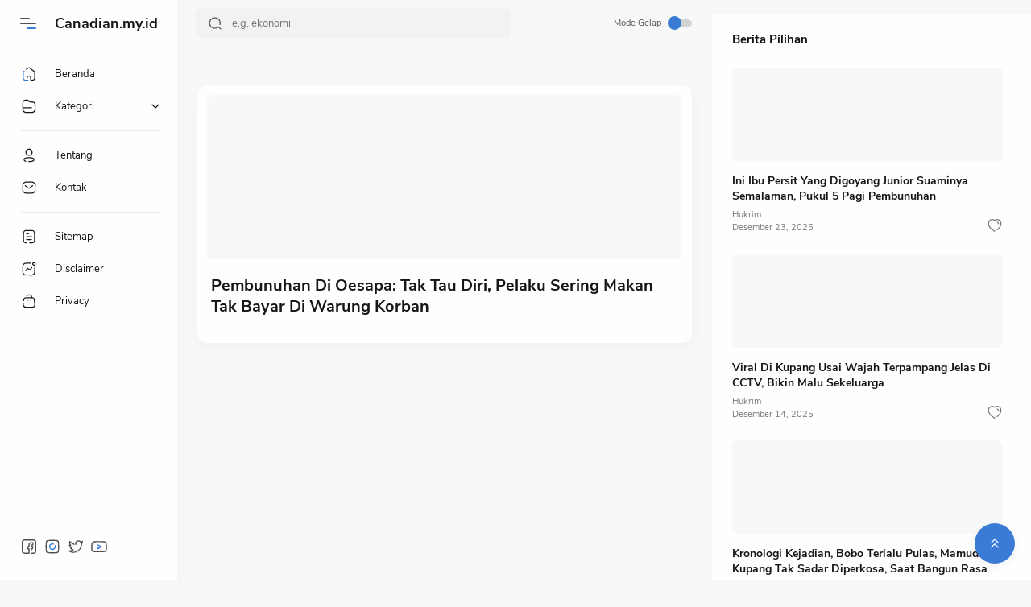

--- FILE ---
content_type: text/html; charset=UTF-8
request_url: https://www.canadian.my.id/2024/05/pembunuhan-di-oesapa-kupang.html
body_size: 67834
content:
<!DOCTYPE html>
<HTML dir='ltr' lang='id' xmlns='http://www.w3.org/1999/xhtml'>
  <head>
  <script async='async' crossorigin='anonymous' src='https://pagead2.googlesyndication.com/pagead/js/adsbygoogle.js?client=ca-pub-9054099479293858'></script>
<title>Pembunuhan Di Oesapa: Tak Tau Diri, Pelaku Sering Makan Tak Bayar Di Warung Korban</title>
<!-- Tracking Code -->
<script async='async' src='https://platform-api.sharethis.com/js/sharethis.js#property=65f161d8d41ded001ab5b71b=sop' type='text/javascript'></script>
<meta content='width=device-width, initial-scale=1' name='viewport'/>
<meta content='1c34c2697a11dc4539cc0929dc488ea9dce8ebccb09c41f2059793a3ddad79d4' name='galaksion-domain-verification'/>
<meta content='text/html; charset=UTF-8' http-equiv='Content-Type'/>
<meta content='blogger' name='generator'/>
<link href='https://www.canadian.my.id/favicon.ico' rel='icon' type='image/x-icon'/>
<link href='https://www.canadian.my.id/2024/05/pembunuhan-di-oesapa-kupang.html' rel='canonical'/>
<link rel="alternate" type="application/atom+xml" title="Canadian.my.id - Atom" href="https://www.canadian.my.id/feeds/posts/default" />
<link rel="alternate" type="application/rss+xml" title="Canadian.my.id - RSS" href="https://www.canadian.my.id/feeds/posts/default?alt=rss" />
<link rel="service.post" type="application/atom+xml" title="Canadian.my.id - Atom" href="https://www.blogger.com/feeds/8358183228678442714/posts/default" />

<link rel="alternate" type="application/atom+xml" title="Canadian.my.id - Atom" href="https://www.canadian.my.id/feeds/9044207364753193900/comments/default" />
<!--Can't find substitution for tag [blog.ieCssRetrofitLinks]-->
<link href='https://blogger.googleusercontent.com/img/b/R29vZ2xl/AVvXsEhQhlQNAph0lq6fCCv5fcJVLj2DiCGC1XCbY0cDHszySIGQXN3ND5nBg7UH7YfFgJZKcTxkySN0iua5ciySWpghQwmM3iKQl0xOuxVWxiuaihmSza7w9zecdiQ3WXyX74gPJRnXVzlbPySCZUDxaMgSzwQrQJT3wvlGI7WE03fE00BbK7vyZznWT3ht/s16000/pembunuhan-di-oesapa-kupang.JPG' rel='image_src'/>
<meta content='Pembunuhan Di Oesapa: Tak Tau Diri, Pelaku Sering Makan Tak Bayar Di Warung Korban' name='description'/>
<meta content='https://www.canadian.my.id/2024/05/pembunuhan-di-oesapa-kupang.html' property='og:url'/>
<meta content='Pembunuhan Di Oesapa: Tak Tau Diri, Pelaku Sering Makan Tak Bayar Di Warung Korban' property='og:title'/>
<meta content='Pembunuhan Di Oesapa: Tak Tau Diri, Pelaku Sering Makan Tak Bayar Di Warung Korban' property='og:description'/>
<meta content='https://blogger.googleusercontent.com/img/b/R29vZ2xl/AVvXsEhQhlQNAph0lq6fCCv5fcJVLj2DiCGC1XCbY0cDHszySIGQXN3ND5nBg7UH7YfFgJZKcTxkySN0iua5ciySWpghQwmM3iKQl0xOuxVWxiuaihmSza7w9zecdiQ3WXyX74gPJRnXVzlbPySCZUDxaMgSzwQrQJT3wvlGI7WE03fE00BbK7vyZznWT3ht/w1200-h630-p-k-no-nu/pembunuhan-di-oesapa-kupang.JPG' property='og:image'/>
<!-- Meta Title -->
<meta content='Pembunuhan Di Oesapa: Tak Tau Diri, Pelaku Sering Makan Tak Bayar Di Warung Korban' property='og:title'/>
<meta content='Pembunuhan Di Oesapa: Tak Tau Diri, Pelaku Sering Makan Tak Bayar Di Warung Korban' property='og:image:alt'/>
<meta content='Pembunuhan Di Oesapa: Tak Tau Diri, Pelaku Sering Makan Tak Bayar Di Warung Korban' name='twitter:title'/>
<meta content='Pembunuhan Di Oesapa: Tak Tau Diri, Pelaku Sering Makan Tak Bayar Di Warung Korban' name='twitter:image:alt'/>
<meta content='Canadian.my.id' property='og:site_name'/>
<!-- Meta Image -->
<meta content='https://blogger.googleusercontent.com/img/b/R29vZ2xl/AVvXsEhQhlQNAph0lq6fCCv5fcJVLj2DiCGC1XCbY0cDHszySIGQXN3ND5nBg7UH7YfFgJZKcTxkySN0iua5ciySWpghQwmM3iKQl0xOuxVWxiuaihmSza7w9zecdiQ3WXyX74gPJRnXVzlbPySCZUDxaMgSzwQrQJT3wvlGI7WE03fE00BbK7vyZznWT3ht/s16000/pembunuhan-di-oesapa-kupang.JPG' property='og:image'/>
<meta content='https://blogger.googleusercontent.com/img/b/R29vZ2xl/AVvXsEhQhlQNAph0lq6fCCv5fcJVLj2DiCGC1XCbY0cDHszySIGQXN3ND5nBg7UH7YfFgJZKcTxkySN0iua5ciySWpghQwmM3iKQl0xOuxVWxiuaihmSza7w9zecdiQ3WXyX74gPJRnXVzlbPySCZUDxaMgSzwQrQJT3wvlGI7WE03fE00BbK7vyZznWT3ht/s16000/pembunuhan-di-oesapa-kupang.JPG' name='twitter:image'/>
<link href='https://blogger.googleusercontent.com/img/b/R29vZ2xl/AVvXsEhQhlQNAph0lq6fCCv5fcJVLj2DiCGC1XCbY0cDHszySIGQXN3ND5nBg7UH7YfFgJZKcTxkySN0iua5ciySWpghQwmM3iKQl0xOuxVWxiuaihmSza7w9zecdiQ3WXyX74gPJRnXVzlbPySCZUDxaMgSzwQrQJT3wvlGI7WE03fE00BbK7vyZznWT3ht/w700-h350-p-k-no-nu/pembunuhan-di-oesapa-kupang.JPG' rel='image_src'/>
<!-- Meta Description -->
<meta content='Pembunuhan Di Oesapa: Tak Tau Diri, Pelaku Sering Makan Tak Bayar Di Warung Korban' name='description'/>
<meta content='Pembunuhan Di Oesapa: Tak Tau Diri, Pelaku Sering Makan Tak Bayar Di Warung Korban' property='og:description'/>
<meta content='Pembunuhan Di Oesapa: Tak Tau Diri, Pelaku Sering Makan Tak Bayar Di Warung Korban' name='twitter:description'/>
<!-- Meta Keywords -->
<meta content='Canadian.my.id, Pembunuhan Di Oesapa: Tak Tau Diri, Pelaku Sering Makan Tak Bayar Di Warung Korban' name='keywords'/>
<meta content='Canadian.my.id' property='article:tag'/>
<!-- Link Canonical -->
<link href='https://www.canadian.my.id/2024/05/pembunuhan-di-oesapa-kupang.html' rel='canonical'/>
<link href='https://www.canadian.my.id/2024/05/pembunuhan-di-oesapa-kupang.html' hreflang='x-default' rel='alternate'/>
<meta content='https://www.canadian.my.id/2024/05/pembunuhan-di-oesapa-kupang.html' property='og:url'/>
<!-- Site Owner -->
<meta content='ca-pub-9054099479293858' name='google-adsense-account'/>
<meta content='1c34c2697a11dc4539cc0929dc488ea9dce8ebccb09c41f2059793a3ddad79d4' name='galaksion-domain-verification'/>
<meta content='Muhammad Maki' name='Author'/>
<link href='https://www.facebook.com/kiibao' rel='me'/>
<link href='https://www.facebook.com/kiibao' rel='author'/>
<link href='https://www.facebook.com/kiibao' rel='publisher'/>
<meta content='100001578783517' property='fb:admins'/>
<meta content='696750553739909' property='fb:pages'/>
<meta content='1804789006468790' property='fb:app_id'/>
<meta content='https://www.facebook.com/100001578783517' property='article:author'/>
<meta content='https://www.facebook.com/100001578783517' property='article:publisher'/>
<meta content='' name='twitter:site'/>
<meta content='' name='twitter:creator'/>
<!-- Link Icon -->
<link href='https://www.canadian.my.id//favicon.ico' rel='icon' type='image/x-icon'/>
<link href='https://blogger.googleusercontent.com/img/b/R29vZ2xl/AVvXsEggO1T-cZbpVluXnCfEOECe4hEox3l8HKv5Wh9otCcDuMdF5A5AIRG_TxeJaCS-fHnF-6UGkoaMDZagEiipps_tBoHTK7JvrqxJIpvPVHLBnnruyYOvVquhx7r0z9w4tS57orEptUC7FnG6/s300/median-logo.png' rel='apple-touch-icon'/>
<link href='https://blogger.googleusercontent.com/img/b/R29vZ2xl/AVvXsEggO1T-cZbpVluXnCfEOECe4hEox3l8HKv5Wh9otCcDuMdF5A5AIRG_TxeJaCS-fHnF-6UGkoaMDZagEiipps_tBoHTK7JvrqxJIpvPVHLBnnruyYOvVquhx7r0z9w4tS57orEptUC7FnG6/s57/median-logo.png' rel='apple-touch-icon' sizes='57x57'/>
<link href='https://blogger.googleusercontent.com/img/b/R29vZ2xl/AVvXsEggO1T-cZbpVluXnCfEOECe4hEox3l8HKv5Wh9otCcDuMdF5A5AIRG_TxeJaCS-fHnF-6UGkoaMDZagEiipps_tBoHTK7JvrqxJIpvPVHLBnnruyYOvVquhx7r0z9w4tS57orEptUC7FnG6/s72/median-logo.png' rel='apple-touch-icon' sizes='72x72'/>
<link href='https://blogger.googleusercontent.com/img/b/R29vZ2xl/AVvXsEggO1T-cZbpVluXnCfEOECe4hEox3l8HKv5Wh9otCcDuMdF5A5AIRG_TxeJaCS-fHnF-6UGkoaMDZagEiipps_tBoHTK7JvrqxJIpvPVHLBnnruyYOvVquhx7r0z9w4tS57orEptUC7FnG6/s76/median-logo.png' rel='apple-touch-icon' sizes='76x76'/>
<link href='https://blogger.googleusercontent.com/img/b/R29vZ2xl/AVvXsEggO1T-cZbpVluXnCfEOECe4hEox3l8HKv5Wh9otCcDuMdF5A5AIRG_TxeJaCS-fHnF-6UGkoaMDZagEiipps_tBoHTK7JvrqxJIpvPVHLBnnruyYOvVquhx7r0z9w4tS57orEptUC7FnG6/s114/median-logo.png' rel='apple-touch-icon' sizes='114x114'/>
<link href='https://blogger.googleusercontent.com/img/b/R29vZ2xl/AVvXsEggO1T-cZbpVluXnCfEOECe4hEox3l8HKv5Wh9otCcDuMdF5A5AIRG_TxeJaCS-fHnF-6UGkoaMDZagEiipps_tBoHTK7JvrqxJIpvPVHLBnnruyYOvVquhx7r0z9w4tS57orEptUC7FnG6/s120/median-logo.png' rel='apple-touch-icon' sizes='120x120'/>
<link href='https://blogger.googleusercontent.com/img/b/R29vZ2xl/AVvXsEggO1T-cZbpVluXnCfEOECe4hEox3l8HKv5Wh9otCcDuMdF5A5AIRG_TxeJaCS-fHnF-6UGkoaMDZagEiipps_tBoHTK7JvrqxJIpvPVHLBnnruyYOvVquhx7r0z9w4tS57orEptUC7FnG6/s144/median-logo.png' rel='apple-touch-icon' sizes='144x144'/>
<link href='https://blogger.googleusercontent.com/img/b/R29vZ2xl/AVvXsEggO1T-cZbpVluXnCfEOECe4hEox3l8HKv5Wh9otCcDuMdF5A5AIRG_TxeJaCS-fHnF-6UGkoaMDZagEiipps_tBoHTK7JvrqxJIpvPVHLBnnruyYOvVquhx7r0z9w4tS57orEptUC7FnG6/s152/median-logo.png' rel='apple-touch-icon' sizes='152x152'/>
<link href='https://blogger.googleusercontent.com/img/b/R29vZ2xl/AVvXsEggO1T-cZbpVluXnCfEOECe4hEox3l8HKv5Wh9otCcDuMdF5A5AIRG_TxeJaCS-fHnF-6UGkoaMDZagEiipps_tBoHTK7JvrqxJIpvPVHLBnnruyYOvVquhx7r0z9w4tS57orEptUC7FnG6/s180/median-logo.png' rel='apple-touch-icon' sizes='180x180'/>
<link href='https://blogger.googleusercontent.com/img/b/R29vZ2xl/AVvXsEggO1T-cZbpVluXnCfEOECe4hEox3l8HKv5Wh9otCcDuMdF5A5AIRG_TxeJaCS-fHnF-6UGkoaMDZagEiipps_tBoHTK7JvrqxJIpvPVHLBnnruyYOvVquhx7r0z9w4tS57orEptUC7FnG6/s192/median-logo.png' rel='icon' sizes='192x192' type='image/png'/>
<link href='https://blogger.googleusercontent.com/img/b/R29vZ2xl/AVvXsEggO1T-cZbpVluXnCfEOECe4hEox3l8HKv5Wh9otCcDuMdF5A5AIRG_TxeJaCS-fHnF-6UGkoaMDZagEiipps_tBoHTK7JvrqxJIpvPVHLBnnruyYOvVquhx7r0z9w4tS57orEptUC7FnG6/s96/median-logo.png' rel='icon' sizes='96x96' type='image/png'/>
<link href='https://blogger.googleusercontent.com/img/b/R29vZ2xl/AVvXsEggO1T-cZbpVluXnCfEOECe4hEox3l8HKv5Wh9otCcDuMdF5A5AIRG_TxeJaCS-fHnF-6UGkoaMDZagEiipps_tBoHTK7JvrqxJIpvPVHLBnnruyYOvVquhx7r0z9w4tS57orEptUC7FnG6/s32/median-logo.png' rel='icon' sizes='32x32' type='image/png'/>
<link href='https://blogger.googleusercontent.com/img/b/R29vZ2xl/AVvXsEggO1T-cZbpVluXnCfEOECe4hEox3l8HKv5Wh9otCcDuMdF5A5AIRG_TxeJaCS-fHnF-6UGkoaMDZagEiipps_tBoHTK7JvrqxJIpvPVHLBnnruyYOvVquhx7r0z9w4tS57orEptUC7FnG6/s300/median-logo.png' rel='msapplication-TitleImage'/>
<!-- Theme Color -->
<meta content='#f7f9f8' name='theme-color'/>
<meta content='#f7f9f8' name='msapplication-navbutton-color'/>
<meta content='#f7f9f8' name='apple-mobile-web-app-status-bar-style'/>
<meta content='yes' name='apple-mobile-web-app-capable'/>
<!-- Blogger Rss -->
<meta content='blogger' name='generator'/>
<link href='https://www.blogger.com/openid-server.g' rel='openid.server'/>
<link href='https://www.canadian.my.id/2024/05/pembunuhan-di-oesapa-kupang.html' rel='openid.delegate'/>
<link href='https://www.canadian.my.id/feeds/posts/default' rel='alternate' title='Canadian.my.id - Atom' type='application/atom+xml'/>
<link href='//www.blogger.com/feeds/8358183228678442714/posts/default' rel='alternate' title='Canadian.my.id - Atom' type='application/atom+xml'/>
<link href='https://www.canadian.my.id/feeds/posts/default?alt=rss' rel='alternate' title='Canadian.my.id - RSS' type='application/rss+xml'/>
<!-- Open Graph -->
<meta content='article' property='og:type'/>
<meta content='id_ID' property='og:locale'/>
<meta content='en_US' property='og:locale:alternate'/>
<meta content='en_GB' property='og:locale:alternate'/>
<meta content='summary_large_image' name='twitter:card'/>
<!-- Robots Search -->
<meta content='width=device-width, initial-scale=1.0, user-scalable=1.0, minimum-scale=1.0, maximum-scale=5.0' name='viewport'/>
<meta content='text/html; charset=UTF-8' http-equiv='Content-Type'/>
<meta content='IE=Edge' http-equiv='X-UA-Compatible'/>
<meta content='Indonesia' name='geo.placename'/>
<meta content='id' name='geo.country'/>
<meta content='ID-BT' name='geo.region'/>
<meta content='id' name='language'/>
<meta content='global' name='target'/>
<meta content='global' name='distribution'/>
<meta content='general' name='rating'/>
<meta content='1 days' name='revisit-after'/>
<meta content='true' name='MSSmartTagsPreventParsing'/>
<meta content='index, follow' name='googlebot'/>
<meta content='follow, all' name='Googlebot-Image'/>
<meta content='follow, all' name='msnbot'/>
<meta content='follow, all' name='Slurp'/>
<meta content='follow, all' name='ZyBorg'/>
<meta content='follow, all' name='Scooter'/>
<!-- Sife Verification -->
<meta content='https://web.facebook.com/terkinintt/' property='fb:app_id'/>
<meta content='https://web.facebook.com/terkinintt/' property='fb:admins'/>
<meta content='https://web.facebook.com/terkinintt/' property='fb:profile_id'/>
<meta content='https://web.facebook.com/terkinintt/' property='fb:pages'/>
<meta content='1c34c2697a11dc4539cc0929dc488ea9dce8ebccb09c41f2059793a3ddad79d4' name='galaksion-domain-verification'/>
<meta content='eOkJqbD1CfzsteobkhlDoaA6kQ1Vry3HJSpluwvV5_g' name='google-site-verification'/>
<meta content='' name='msvalidate.01'/>
<meta content='' name='p:domain_verify'/>
<meta content='' name='majestic-site-verification'/>
<meta content='Jago Desain' name='copyright'/>
<script type='application/ld+json'>
    {
      "@context": "https://schema.org",
      "@type": "WebSite",
      "url": "https://www.canadian.my.id/",
      "name": "Canadian.my.id",
      "alternateName": "Canadian.my.id",
      "potentialAction": {
        "@type": "SearchAction",
        "target": "https://www.canadian.my.id/search?q={search_term_string}&max-results=8",
        "query-input": "required name=search_term_string"
      }
    }
  </script>
  
  <style><!-- /* <style id='page-skin-1' type='text/css'><!--
/*
<Variable name="fontBody" description="Nunito Sans" type="font" default="&#39;Nunito Sans&#39;, sans-serif" hideEditor="true"/>
<Group description="New Comment Required - Dont edit">
<Variable name="body.background" description="Background" color="#505050" type="background" default="$(color) none repeat scroll center center" />
<Variable name="body.text.font" description="Font komentar Blogger" type="font" default="'Nunito Sans', sans-serif"/>
<Variable name="body.text.color" description="Color" type="color" default="#505050" />
<Variable name="body.link.color" description="Link color" type="color" default="#3a7bd5" />
<Variable name="posts.title.color" description="Post title color" type="color" default="#161617" />
<Variable name="posts.text.color" description="Post text color" type="color" default="#505050" />
<Variable name="posts.icons.color" description="Post info color" type="color" default="#161617"/>
<Variable name="posts.background.color" description="Post background color" type="color" default="#f7f7fc" />
<Variable name="tabs.font" description="Font" type="font" default="'Nunito Sans', sans-serif"/>
<Variable name="tabs.color" description="Text color" type="color" default="#4d4d4d" />
<Variable name="tabs.selected.color" description="Selected color" type="color" default="#fff" />
<Variable name="tabs.overflow.background.color" description="Popup background color" type="color" default="transparent" />
<Variable name="tabs.overflow.color" description="Popup text color" type="color" default="#505050" />
<Variable name="tabs.overflow.selected.color" description="Popup selected color" type="color" default="#161617" />
<Variable name="labels.background.color" description="Labels background color" type="color" default="#fff"/>
<Variable name="blog.title.font" description="Blog title font" type="font" default="'Nunito Sans', sans-serif"/>
<Variable name="blog.title.color" description="Blog title color" type="color" default="#fff"/>
</Group>
<Group description="Width Content">
<Variable name="nav.width" description="Ukuran navbar" type="length" max="300px" default="220px" />
<Variable name="side.width" description="Ukuran sidebar" type="length" max="450px" default="396px" />
<Variable name="header.height" description="Tinggi header" type="length" max="70px" default="60px" />
</Group>
<Group description="Colors">
<Variable name="main.colors" description="Warna utama" type="color" default="#09204C"/>
<Variable name="text.colors" description="Warna teks" type="color" default="#505050"/>
<Variable name="alt.text.colors" description="Warna teks alternatif" type="color" default="#989b9f"/>
<Variable name="link.colors" description="Warna link" type="color" default="#6794f7"/>
<Variable name="link.hover.colors" description="Warna hover link" type="color" default="#989b9f"/>
</Group>
<Group description="Background Colors">
<Variable name="nav.bg.colors" description="Warna background navbar" type="color" default="#f7f9f8"/>
<Variable name="nav.colors" description="Warna teks dan icon navbar" type="color" default="#09204C"/>
<Variable name="header.bg.colors" description="Warna background header" type="color" default="transparent"/>
<Variable name="header.text.colors" description="Warna teks header" type="color" default="#161617"/>
<Variable name="link.bg.colors" description="Warna tombol link" type="color" default="#6794f7"/>
</Group>
<Group description="Night Mode Colors">
<Variable name="bg.night.colors" description="Background utama nightmode" type="color" default="#202442"/>
<Variable name="bg.sec.night.colors" description="Background kedua nightmode" type="color" default="#2d325a"/>
<Variable name="bg.hover.night.colors" description="Background hover nightmode" type="color" default="#282d54"/>
<Variable name="night.colors" description="Warna utama nightmode" type="color" default="#fff"/>
<Variable name="sec.night.colors" description="Warna kedua nightmode" type="color" default="#989b9f"/>
<Variable name="link.night.colors" description="Warna link nightmode" type="color" default="#fdd929"/>
</Group>
<Group description="Fonts">
<Variable name="body.font" description="Font body" type="font" default="'Nunito Sans', sans-serif"/>
<Variable name="heading.font" description="Font heading" type="font" default="'Nunito Sans', sans-serif"/>
</Group>
*/
/*
Name      : Median UI
Version   : 1.26
Date      : July 25, 2020
Demo      : median-ui.jagodesain.com
Type      : Premium
Designer  : Muhammad Maki
Website   : www.jagodesain.com
*/
body#layout{width:922px}
body#layout .mainIner{display:flex;padding:0 4px}
body#layout .asideIner{padding:0 4px}
body#layout .mainbar{width:65%}
body#layout .sidebar{width:35%}
body#layout div#HTML2, body#layout div#HTML3{width:calc(50% - 4px);float:left}
body#layout div#HTML3{float:right}
body#layout div.section:after{content:'';display:block;clear:both}
/* Font */
@font-face {font-family: 'Nunito Sans';font-style: normal;font-weight: 400;font-display: swap;src: local('Nunito Sans Regular'), local('NunitoSans-Regular'), url(https://fonts.gstatic.com/s/nunitosans/v5/pe0qMImSLYBIv1o4X1M8cfe5.woff) format('woff'), url(https://fonts.gstatic.com/s/nunitosans/v5/pe0qMImSLYBIv1o4X1M8cce9I9s.woff2) format('woff2')}
@font-face {font-family: 'Nunito Sans';font-style: normal;font-weight: 700;font-display: swap;src: local('Nunito Sans Bold'), local('NunitoSans-Bold'), url(https://fonts.gstatic.com/s/nunitosans/v5/pe03MImSLYBIv1o4X1M8cc8GBv5p.woff) format('woff'), url(https://fonts.gstatic.com/s/nunitosans/v5/pe03MImSLYBIv1o4X1M8cc8GBs5tU1E.woff2) format('woff2')}
/* Standar Element */
*,:after,:before{-webkit-box-sizing:border-box;box-sizing:border-box}
a{-webkit-transition:all .2s ease;transition:all .2s ease;color:#3a7bd5;text-decoration:none}a:hover{color:#767676}
h1, h2, h3, h4, h5, h6{margin:0;font-weight:700;font-family:'Nunito Sans', sans-serif;color:#161617} h1{font-size:1.8rem} h2{font-size:1.7rem} h3{font-size:1.5rem} h4{font-size:1.3rem} h5{font-size:1.2rem} h6{font-size:1.1rem}
table{border-spacing:0} iframe{width:100%;border:0} input,button,select,textarea{font:inherit;font-size:100%;color:inherit;line-height:normal;vertical-align:baseline} img{display:block;position:relative;max-width:100%;font-size:10px;color:transparent}
svg{width:22px;height:22px;vertical-align:middle;fill:#161617}
svg .svg-c{fill:#3a7bd5}
svg.line{fill:none;stroke:#161617;stroke-linecap:round;stroke-linejoin:round;stroke-width:1.5}
svg.line .svg-c{fill:none;stroke:#3a7bd5}
.hidden, .replaced{display:none} .invisible{visibility:hidden} .clear{width:100%;display:block;margin:0;padding:0;float:none;clear:both}
.full-close{display:block;position:fixed;top:0;left:0;width:100%;height:100%;z-index:2;-webkit-transition:all .2s ease-in;transition:all .2s ease-in;background:transparent;opacity:0;visibility:hidden}
/* Scrollbar Custom */
html, #nav-widget, .Blog pre, .Blog pre code{scrollbar-width:thin}
/* Main Content */
html{scroll-behavior:smooth;overflow-x:hidden}
body{position:relative;margin:0;padding:0;width:100%;font-family:'Nunito Sans', sans-serif;font-size:14px;color:#505050;background-color:#f7f9f8;}
main{display:block;position:relative;margin:calc(57px + 30px) 0 76px}
main > *:not(:last-child), .sidebar > *:not(:last-child){margin-bottom:40px}
#nav-widget{position:fixed;top:0;left:0;background-color:#fefefe;width:220px;height:100%;padding:calc(57px + 15px) 0 0 0;-webkit-transition:all .2s ease;transition:all .2s ease;z-index:2;overflow:hidden;box-shadow:0 6px 18px 0 rgba(9,32,76,.035)}
#nav-widget:hover{overflow-y:auto;}
#nav-widget:before, #main-widget:before{content:'';position:fixed;top:0;left:0;width:220px;height:calc(57px + 3px);background-color:#fefefe;z-index:2;-webkit-transition:all .2s ease;transition:all .2s ease}
#nav-widget .widget{padding-bottom:90px}
.mainIner{display:flex;justify-content:space-between;flex-wrap:wrap}
#main-widget, #main-ads{padding:0 25px 0 245px;flex:1 0 auto;-webkit-transition:all .2s ease;transition:all .2s ease;}
#main-widget:before{width:calc(100% - 396px);background-color:#f7f9f8}
.mainIner{display:flex;justify-content:space-between;flex-wrap:wrap}
.asideIner{position:absolute;left:0;bottom:0;width:calc(100% - 396px)}
.mainbar{min-height:100vh;width:calc(100% - 396px)}
.sidebar{background-color:#fefefe;width:396px;padding:20px 35px 20px 25px;flex:0 0 auto}
#sidebar-sticky{position:sticky;top:20px}
/* Header */
.header{position:fixed;top:0;left:0;display:flex;width:calc(100% - 396px);height:57px;padding:0 25px 0 25px;background-color:transparent;color:#161617;fill:#161617;z-index:50;-webkit-transition:all .2s ease;transition:all .2s ease;}
.header #header-widget{flex:0 0 auto;display:flex;align-items:center;height:100%;width:173px;padding:0 0 0 23px;overflow:hidden;-webkit-transition:all .2s ease;transition:all .2s ease;}
.header .widget{margin:auto 0;background-repeat:no-repeat;background-size:100%;background-position:center}
.header .header-inner img{max-width:142px;max-height:30px;}
.header .header-inner h1, #header-widget .header-inner h2{max-width:152px;font-size:18px;color:inherit;overflow:hidden;white-space:nowrap;text-overflow:ellipsis}
.header .header-inner a{color:inherit}
/* Header Navicon */
.navicon{position:relative;flex:0 0 auto;display:flex;align-items:center;height:100%;z-index:4}
.navicon.right{margin-left:auto}
.navicon.search{display:none;width:22px;left:20px}
.navicon.search > *{cursor:default;fill:#767676}
.navicon > *{margin:auto 0;width:20px;cursor:pointer}
.navicon > * svg{width:22px}
.navicon .nav{height:20px;padding:3px 0;-webkit-transition:all .2s ease-out;transition:all .2s ease-out;}
.navicon .nav i{position:relative;display:block;width:60%;height:2px;background-color:#505050;margin:0 0 4px 0;-webkit-transition:all .2s ease-out;transition:all .2s ease-out;border-radius:2px}
.navicon .nav i:nth-child(2){width:100%;margin:0;z-index:2}
.navicon .nav i:nth-child(3){width:60%;background-color:#3a7bd5;margin:4px 0 0 auto}
.navicon .nav.home{display:none}
.navicon .dark-switch{display:flex;align-items:center;width:auto;font-size:11px;color:#505050;white-space:nowrap}
.navicon .dark-switch i{position:relative;margin-left:8px;width:30px;height:10px;border-radius:8px;background-color:rgba(0,0,0,.15)}
.navicon .dark-switch i:before{content:'';display:block;position:absolute;top:-3.5px;left:0;width:17px;height:17px;border-radius:50%;background-color:#3a7bd5;-webkit-transition:all .2s ease;transition:all .2s ease}
/* Header Search */
.searchbar{flex:0 0 auto;display:flex;align-items:center;width:50%;height:100%;max-width:500px;padding:0 0 0 25px}
.searchbar form{position:relative;display:flex;align-items:center;width:100%;margin:auto 0;font-size:13px}
.searchbar label{display:flex;height:100%;align-items:center}
.searchbar label svg{width:18px;height:18px;fill:#505050}
.searchbar .navicon.search, .searchbar label{position:absolute;top:0;left:15px}
.searchbar input[type=text]{background-color:#f2f2f2;outline:0;border:0;padding:10px 20px 10px 45px;border-radius:8px;width:100%}
/* Navigation Menu */
.navigation-menu, .navigation-mobile{list-style:none;margin:0;padding:0;color:#161617;fill:#161617;font-size:13px}
.navigation-menu > li{position:relative;padding:10px 20px 10px 25px}
.navigation-menu > li:before{content:'';position:absolute;top:0;left:0;display:block;width:2px;height:42px;border-radius:0 3px 3px 0;}
.navigation-menu > li:hover:before{background-color:#3a7bd5}
.navigation-menu > li.break:after{content:'';display:block;width:100%;border-bottom:1px solid #ebeced;margin-top:20px}
.navigation-menu li .link{display:flex;align-items:center}
.navigation-menu li .link svg{height:20px;flex:0 0 auto;fill:inherit}
.navigation-menu li .link svg.name{flex:0 0 auto;width:14px;height:14px;margin-left:auto}
.navigation-menu li .link span.name{white-space:nowrap;overflow:hidden;text-overflow:ellipsis}
.navigation-menu li .link .name{display:block;margin-left:21px}
.navigation-menu li a{display:block;color:inherit;white-space:nowrap}
.navigation-menu ul{list-style:none;margin:0;padding:0;overflow:hidden;-webkit-transition:all .2s ease;transition:all .2s ease}
.navigation-menu ul li{height:0;padding:0 20px 0 43px;-webkit-transition:inherit;transition:inherit;opacity:0;visibility:hidden}
.navigation-menu .close{display:none;position:fixed;top:0;left:0;margin-left:-100%;padding:20px 20px 20px 25px;width:85%;max-width:480px;background:#fefefe;-webkit-transition:all .2s ease;transition:all .2s ease}
.navigation-menu .sosmed{position:fixed;bottom:0;left:0;padding:20px 20px 30px 25px;width:220px;background:#fefefe;-webkit-transition:all .2s ease;transition:all .2s ease}
.navigation-menu .sosmed:before, .navigation-menu .close:before{top:10px}
.navigation-menu .sosmed .link{display:none}
.navigation-menu .sosmed .link svg{width:22px;height:22px}
.navigation-menu .sosmed ul{display:flex;}
.navigation-menu .sosmed ul li{height:auto;opacity:1;visibility:visible;padding:0 7px 0 0}
.navigation-menu .sosmed ul svg{fill:#505050}
.navigation-menu .sub-menu:checked + .link + ul{padding:10px 0 0}
.navigation-menu .sub-menu:checked + .link + ul li{height:38px;padding:10px 20px 10px 43px;opacity:1;visibility:visible}
.navigation-menu .sub-menu:checked + .link svg.name{-webkit-transform:rotate(180deg);transform: rotate(180deg);}
.nav-menu:checked + .mainWrapper .mainIner #main-ads,
.nav-menu:checked + .mainWrapper .mainIner #main-widget,
.nav-menu:checked + .mainWrapper .asideIner .footbar{padding-left:93px}
.nav-menu:checked + .mainWrapper .mainIner .header #header-widget{opacity:0;width:0}
.nav-menu:checked + .mainWrapper .mainIner.singleItem .header #header-widget{width:80px}
.nav-menu:checked + .mainWrapper .mainIner.multipleItem .Blog .blog-posts article,
.nav-menu:checked + .mainWrapper .mainIner.singleItem .Blog .related-posts li{width:calc(25% - 15px)}
.nav-menu:checked + .mainWrapper .mainIner.multipleItem .Blog .blog-posts article:nth-of-type(3n),
.nav-menu:checked + .mainWrapper .mainIner.singleItem .Blog .related-posts li:nth-of-type(3n){margin-right:20px}
.nav-menu:checked + .mainWrapper .mainIner.multipleItem .Blog .blog-posts article:nth-of-type(4n),
.nav-menu:checked + .mainWrapper .mainIner.singleItem .Blog .related-posts li:nth-of-type(4n){margin-right:0}
.nav-menu:checked + .mainWrapper .asideIner #nav-widget,
.nav-menu:checked + .mainWrapper .asideIner #nav-widget:before,
.nav-menu:checked + .mainWrapper .asideIner .navigation-menu .sosmed{width:68px}
.nav-menu:checked + .mainWrapper .asideIner .navigation-menu .sosmed .link{display:block;}
.nav-menu:checked + .mainWrapper .asideIner .navigation-menu li > * .name,
.nav-menu:checked + .mainWrapper .asideIner .navigation-menu .sosmed ul{display:none}
.nav-menu:checked + .mainWrapper .asideIner .navigation-menu ul{padding:0}
.nav-menu:checked + .mainWrapper .asideIner .navigation-menu ul li{height:0;padding:0 20px 0 43px;opacity:0;visibility:hidden}
.nav-menu:checked + .mainWrapper .mainIner.singleItem #main-widget,
.nav-menu:checked + .mainWrapper .asideIner.singleItem .footbar{padding:0 50px 0 150px}
.nav-menu:checked + .mainWrapper .mainIner.singleItem .header{padding-right:50px}
/* Navigation Mobile */
.navigation-mobile{display:flex;align-items:center;justify-content:space-evenly;position:fixed;left:0;bottom:0;width:100%;height:50px;padding:0 25px;background-color:transparent;z-index:-1;border-radius:20px 20px 0 0;}
.navigation-mobile li{visibility:hidden;opacity:0;width:20%;text-align:center}
.navigation-mobile a{display:block}
.navigation-mobile svg{fill:#505050;height:20px;width:20px}
.navigation-mobile svg.line{fill:none;stroke:#505050}
.navigation-mobile .dark-link .svg-2{display:none}
.navigation-mobile .top-link{visibility:visible;opacity:1}
.navigation-mobile .top-link a{display:flex;align-items:center;justify-content:center;position:fixed;right:20px;bottom:20px;width:50px;height:50px;background-color:#3a7bd5;border-radius:50px;box-shadow:0px 4px 12px 0 rgba(9,32,76,.05)}
.navigation-mobile .top-link svg.line{stroke:#fefefe}
.navigation-mobile .top-link svg.line .svg-c{stroke:#fefefe}
.dark-mode .navigation-mobile .dark-link .svg-2{display:inline-block}
.dark-mode .navigation-mobile .dark-link .svg-1{display:none}
/* Widget Default */
.widget-title, .sidebar .title, .related-posts .title, .comments .title, .Blog article.post .post-related .title{display:flex;align-items:center;justify-content:space-between;margin:0 0 25px;font-size:15px}
.widget-title > *{font-size:inherit}
.widget-title a{font-size:13px;color:#505050}
.widget:not(:last-child){margin-bottom:50px}
.widget .post-thumb{display:block;position:absolute;top:50%;left:50%;max-width:none;max-height:100%;-webkit-transform:translate(-50%, -50%);transform:translate(-50%, -50%)}
.widget input[type=email], .widget input[type=text], .widget textarea{width:100%;padding:8px 12.5px;outline:0;border:1px solid #ebeced;border-radius:3px;line-height:22px}
.widget input[type=submit], .widget input[type=button]{outline:0;border:0;border-radius:3px;padding:8px 12.5px;line-height:22px;background-color:#3a7bd5;color:#fefefe;cursor:pointer}
.widget input[type=button]{padding:8px 20px}
.sidebar ul, .sidebar ol{list-style:none;margin:0;padding:0}
/* Widget Blog */
.multipleItem .Blog .blog-posts{display:flex;flex-wrap:wrap}
.multipleItem .Blog .blog-posts article{width:calc(33.333% - 13.333px);margin-right:20px}
.multipleItem .Blog .blog-posts article:nth-of-type(3n){margin-right:0}
.Blog article, .FeaturedPost article{display:block;background-color:#fefefe;margin:0 0 20px;padding:10px 10px 15px;border-radius:12px;box-shadow:0 6px 18px 0 rgba(9,32,76,.035)}
.Blog article .post-thumbnail{margin-bottom:15px}
.Blog article .post-thumbnail a, .FeaturedPost article .item-thumbnail a, .PopularPosts article .item-thumbnail a, .Blog .related-posts li .item-thumbnail > *{position:relative;display:block;width:100%;padding-top:52.5%;background-color:#f7f9f8;border-radius:6px;overflow:hidden}
.Blog article .post-content{}
.Blog article .post-label{font-size:11px;line-height:1.58em;margin-bottom:5px}
.Blog article .post-label a:before{content:'#';font-size:80%}
.Blog article .post-label a:not(:last-child):after, .FeaturedPost article .item-label > *:not(:last-child):after, .PopularPosts article .item-label a:not(:last-child):after{content:',';margin-right:3px}
.Blog article .post-label a:hover{text-decoration:underline}
.Blog article .post-title{font-size:13px}
.Blog article .post-title a, .Blog article .post-info .post-author a, .FeaturedPost article a, .PopularPosts article a{color:inherit}
.Blog article .post-snippet{display:none;margin-top:8px;font-size:11px;color:#767676}
.Blog article .post-info, .FeaturedPost article .item-header, .PopularPosts article .item-header{display:flex;justify-content:space-between;align-items:flex-end;margin-top:12px;font-size:11px;color:#767676}
.Blog article .post-info .post-author, .FeaturedPost article .item-label, .PopularPosts article .item-label{font-size:11px;line-height:1.58em}
.Blog article .post-info .post-comment, .FeaturedPost article .item-comment, .PopularPosts article .item-comment{display:flex}
.Blog article .post-info .post-comment a, .FeaturedPost article .item-comment a, .PopularPosts article .item-comment a{display:flex;align-items:flex-end;color:inherit}
.Blog article .post-info .post-comment a svg, .FeaturedPost article .item-comment a svg, .PopularPosts article .item-comment a svg{width:20px;height:20px;fill:#767676;margin-left:5px}
.Blog article .post-info .post-comment a svg.line, .FeaturedPost article .item-comment a svg.line, .PopularPosts article .item-comment a svg.line{fill:none;stroke:#767676}
.Blog article.noThumbnail .post-thumb{color:#989b9f;font-size:10px}
.Blog article.post h1, .Blog article.post h2, .Blog article.post h3, .Blog article.post h4, .Blog article.post h5, .Blog article.post h6{margin:20px 0;line-height:1.3em}
.Blog article .separate{display:block;margin:20px 0}
.Blog article .separate:before{content:'\2027 \2027 \2027';display:block;color:#505050;text-align:center;font-size:28px;font-style:normal;letter-spacing:0.6em;clear:both}
.Blog article.post img{display:inline-block;border-radius:10px}
.Blog blockquote{position:relative;color:#767676;font-size:15px;line-height:1.48em}
.Blog table.tr-caption-container{min-width:100%;width:auto;margin:0 auto;border:0;position:relative}
.Blog table.tr-caption-container tbody{border:0}
.Blog table.tr-caption-container tr td{background-color:transparent;border:0;padding:0;position:relative}
.Blog table.tr-caption-container tr:nth-child(2n+1) td, .Blog table.tr-caption-container tr:nth-child(2n+1) td:first-child{border:0}
.Blog table.tr-caption-container a, .Blog table.tr-caption-container img{display:block}
.Blog table.tr-caption-container .tr-caption{position:relative;bottom:0;right:0;display:block;font-size:10px;color:inherit;background-color:transparent;margin-top:5px;padding:5px 15px;border:0;border-radius:10px 0 10px 0}
.Blog table{min-width:70%;margin:0 auto;border:0px solid rgba(0,0,0,.05);border-bottom:1px solid rgba(0,0,0,.05);border-radius:3px;overflow:hidden;font-size:14px;}
.Blog table th{background-color:#505050;color:#fff;padding:10px;border-right:1px solid rgba(255,255,255,.25)}
.Blog table th:last-child, .Blog table tr td:last-child, .Blog table tr:nth-child(2n) td:last-child{border-right:0}
.Blog table tr:nth-child(2n+1) td:first-child{border-left:1px solid rgba(0,0,0,.05)}
.Blog table tr:nth-child(2n+1) td{border-right:1px solid rgba(0,0,0,.05)}
.Blog table td{padding:10px 15px;border:0;vertical-align:middle;}
.Blog table tr:nth-child(2n) td{background-color:rgba(0,0,0,.05);border-right:1px solid rgba(0,0,0,.06)}
.Blog .table{display:block;overflow-y:hidden;overflow-x:auto;border-radius:3px}
.Blog pre{font-size:12px;position:relative;width:100%;background-color:#161617;color:#bbc2e2;border-radius:10px;padding:15px 20px;margin:20px auto;-moz-tab-size:2;-o-tab-size:2;tab-size:2;-webkit-hyphens:none;-moz-hyphens:none;-ms-hyphens:none;hyphens:none;transition:all .2s ease;overflow:auto;font-family:'source code pro',menlo,consolas,monaco,monospace;line-height:1.5em;}
.Blog pre code{display:block;padding:0;white-space:pre}
.Blog pre span{color:#3a7bd5}
.Blog pre span.block{color:#fff;background:#3a7bd5}
.Blog pre i{color:#519bd6}
.Blog pre i.comment{color:#898ea4;user-select:text;-moz-user-select:text;-ms-user-select:text;-khtml-user-select:text;-webkit-user-select:text;-webkit-touch-callout:text;}
.Blog .code{display:inline-block;font-size:.98rem;line-height:1.48rem;color:#3a7bd5}
.Blog .daftar-isi{border-top:1px solid rgba(0,0,0,.05);border-bottom:1px solid rgba(0,0,0,.05);padding:25px 15px;margin:30px 0;font-size:14px}
.Blog .daftar-isi .isi-judul{outline:0;font-weight:700;display:flex;cursor:pointer}
.Blog .daftar-isi .isi-judul:after{content:'Sembunyikan';font-weight:400;font-size:12px;margin-left:auto}
.Blog .daftar-isi .isi-content{}
.Blog .daftar-isi .isi-content ol{counter-reset:daftar-count;margin-bottom:0;padding:0;list-style:none}
.Blog .daftar-isi .isi-content ol ol{width:100%;margin-left:25px}
.Blog .daftar-isi .isi-content ol li{display:flex;align-items:flex-start;flex-wrap:wrap}
.Blog .daftar-isi .isi-content ol li a{display:inline-block;max-width:calc(100% - 20px)}
.Blog .daftar-isi .isi-content li ul li a{max-width:none}
.Blog .daftar-isi .isi-content ol li:before{content:counter(daftar-count) '.';counter-increment:daftar-count;min-width:20px;color:#505050;flex-shrink:0}
.Blog .daftar-isi .isi-content ol ul{width:100%;padding-left:45px}
.Blog .daftar-isi .isi-content ol ul li{display:list-item}
.Blog .daftar-isi .isi-content ol ul li:before{display:none}
.Blog .daftar-isi .isi-content ul{margin-bottom:0;padding-left:20px}
.Blog .daftar-isi .isi-input:checked + .isi-judul + .isi-content{display:none}
.Blog .daftar-isi .isi-input:checked + .isi-judul:after{content:'Tampilkan'}
.Blog .spoiler .spoiler-judul{margin:15px 0}
.Blog .spoiler .spoiler-isi{display:none}
.Blog .spoiler .spoiler-isi pre{margin-top:0}
.Blog .spoiler .spoiler-judul .button{margin:0 0 0 0;padding:4px 12px;font-size:11px}
.Blog .spoiler .spoiler-judul .button:before{content:'Tampilkan'}
.Blog .spoiler .spoiler-input:checked + .spoiler-judul .button:before{content:'Sembunyikan'}
.Blog .spoiler .spoiler-input:checked + .spoiler-judul + .spoiler-isi{display:block}
.Blog article.post{margin:0 0 30px;padding:0;box-shadow:none;background:transparent;border-radius:0;border-bottom:1px solid #ebeced}
.Blog article.post .post-headline{margin:0 0 30px;padding:12px 12px 20px;border-radius:12px;background-color:#fefefe;box-shadow:0 6px 18px 0 rgba(9,32,76,.035)}
.Blog article.post .post-thumbnail{margin-bottom:20px}
.Blog article.post .post-thumbnail a{padding-top:34.61%}
.Blog article.post .post-title{font-size:20px;margin-bottom:0;padding:0 5px}
.Blog article.post .post-info{padding:0 5px}
.Blog article.post .post-info .post-author{font-size:inherit;color:#505050}
.Blog article.post .post-info .post-author .post-authorLabel,
.Blog article.post .post-info .post-timestamp .post-updateLabel,
.Blog article.post .post-info .post-timestamp .updated:before{font-size:95%}
.Blog article.post .post-info .post-timestamp .publish:after{content:'\2027';margin:0 5px}
.Blog article.post .post-info .post-timestamp .updated:before{content:'Disunting pada '}
.Blog article.post .post-entry{padding:0 17px;font-size:16px;line-height:1.58em}
.Blog article.post .separator:first-child{display:none}
.Blog article.post .post-related{position:relative;margin:50px 0;padding:25px 0 15px;border-top:1px solid rgba(0,0,0,.05);border-bottom:1px solid rgba(0,0,0,.05);background-color:transparent;overflow:hidden}
.Blog article.post .post-related ul{display:flex;flex-wrap:wrap;list-style:none;margin:0;padding:0;font-size:13px;line-height:1.4em}
.Blog article.post .post-related li{width:calc(50% - 12.5px);display:flex;align-items:center;flex-direction:row-reverse;background-color:transparent;margin:0 25px 15px 0;padding:0;border-radius:12px}
.Blog article.post .post-related li:nth-of-type(2n){margin-right:0}
.Blog article.post .post-related .title{margin:0 0 20px;color:#767676;font-size:14px;}
.Blog article.post .post-related .item-thumbnail{flex-shrink:0;margin-left:20px;width:80px}
.Blog article.post .post-related .item-thumbnail > *{display:block;padding-top:100%;position:relative;background-color:rgba(0,0,0,.05);border-radius:6px;overflow:hidden}
.Blog article.post .post-related .item-thumbnail > *:before{content:'No image';font-size:12px;color:rgba(0,0,0,.3);position:absolute;top:50%;left:50%;-webkit-transform:translate(-50%, -50%);transform:translate(-50%, -50%);white-space:nowrap}
.Blog article.post .post-related .item-content{flex-grow:1;font-weight:400;color:#505050}
.Blog article.post .post-related .item-content a:after{content:'Baca selengkapnya';display:block;margin-top:10px;font-size:11px;font-weight:400;color:#767676;text-decoration:underline}
.Blog article.post .post-related .item-content span{display:block;max-height:36px;overflow:hidden}
.Blog article.post .post-related .item-content span:hover{text-decoration:underline}
.Blog article.post .post-related a{display:block;color:inherit}
.Blog article.post .post-labels{display:flex;flex-wrap:wrap;margin:30px 0 10px;padding:0 17px 0;font-size:12px}
.Blog article.post .post-share{position:relative;display:flex;flex-wrap:nowrap;margin:10px 0 20px;padding:0 17px;font-size:13px;line-height:22px;}
.Blog article.post .post-share:before{display:none;content:attr(data-share);width:100%;margin-bottom:20px;font-size:14px}
.Blog article.post .post-share .share-icon{flex-grow:1}
.Blog article.post .post-share .share-icon:not(:first-child){margin-left:10px}
.Blog article.post .post-share .share-icon > *{display:flex;align-items:center;padding:10px;border-radius:3px;background-color:#f2f2f2;color:inherit}
.Blog article.post .post-share .share-icon > a{padding:10px 15px;color:#fefefe}
.Blog article.post .post-share .share-icon > a svg{fill:#fefefe}
.Blog article.post .post-share .share-icon svg{width:20px;fill:#767676}
.Blog article.post .post-share .facebookThis a{background-color:#3059b0}
.Blog article.post .post-share .facebookThis a:after{content:'Share on Facebook';margin-left:15px}
.Blog article.post .post-share .twitterThis a{background-color:#55acef}
.Blog article.post .post-share .twitterThis a:after{content:'Share on Twitter';margin-left:15px}
.Blog article.post .post-share .whatsappThis a{background-color:#25D366}
.Blog article.post .post-share .whatsappThis a:after{content:'Share on Whatsapp';margin-left:15px}
.Blog article.post .post-share .shareThis{flex-grow:0}
.Blog article.post .post-share .share-popup{position:fixed;top:0;left:0;width:100%;height:100%;display:flex;align-items:center;z-index:50;-webkit-transition:all .2s ease;transition:all .2s ease;opacity:0;visibility:hidden}
.Blog article.post .post-share .share-notif{display:flex;position:fixed;left:0;right:0;bottom:25px}
.Blog article.post .post-share .share-notif span{position:relative;bottom:-200px;display:block;width:240px;margin:0 auto;padding:10px;border-radius:3px;background-color:#505050;color:#fefefe;line-height:22px;text-align:center;opacity:0;transition:all .3s ease-in-out;-webkit-transition:all .3s ease-in-out;-webkit-animation:slidein 2s ease forwards;animation:slidein 2s ease forwards;}
.Blog article.post .post-share .share-check:checked + .share-popup{opacity:1;visibility:visible}
.Blog article.post .post-share .share-check:checked + .share-popup ul{margin:0 auto}
.Blog article.post .post-share .share-check:checked + .share-popup .full-close{background:rgba(0,0,0,.25);opacity:1;visibility:visible}
.Blog article.post .post-share ul{position:relative;display:flex;flex-wrap:wrap;width:95%;max-width:500px;list-style:none;margin:0 auto -50%;padding:20px 20px 15px;background-color:#fefefe;border-radius:20px;z-index:3;-webkit-transition:all .2s ease;transition:all .2s ease}
.Blog article.post .post-share ul:before{content:'Bagikan artikel ini';display:block;width:100%;margin:0 0 15px;font-size:14px;text-align:center}
.Blog article.post .post-share li{position:relative;width:calc(25% - 15px);margin-right:20px}
.Blog article.post .post-share li:nth-of-type(4n){margin-right:0}
.Blog article.post .post-share li > *{display:block;margin:8px 0;text-align:center;color:inherit;cursor:pointer}
.Blog article.post .post-share li > * span{display:block;margin:5px 0 0;font-size:12px}
.Blog article.post .post-share li > * svg{width:44px;height:44px;fill:#767676;padding:12px;background-color:#f2f2f2;border-radius:12px}
.Blog article.post .post-share li > * svg.line{fill:none;stroke:#767676;padding:11px}
.Blog article.post .post-share li input{margin:0;padding:0;outline:0;border:0;width:1px;height:0;opacity:0}
.Blog article.post .post-share li.share-close{position:static;width:100%;margin:0;z-index:2}
.Blog article.post .post-share li.share-close > .close-1{visibility:hidden;margin-top:0}
.Blog article.post .post-share li.share-close > .close-2{position:absolute;top:15px;right:15px;margin-top:0}
.Blog article.post .post-share li.share-close > *{max-width:22px;margin:10px auto 0;}
.Blog article.post .post-share li.share-close > * svg{display:block;width:22px;height:22px;padding:0;background:transparent!important}
.Blog .blog-pager{display:flex;flex-wrap:wrap;justify-content:center;margin:20px 0 0;font-size:12px;color:#505050;line-height:22px}
.Blog .blog-pager > *{display:flex;align-items:center;padding:8px 15px;border-radius:8px;background-color:#fefefe;color:inherit}
.Blog .blog-pager > * svg{width:20px;fill:#505050}
.Blog .blog-pager > * svg.line{fill:none;stroke:#505050}
.Blog .blog-pager .no-post{cursor:not-allowed;background-color:#f2f2f2;color:#767676}
.Blog .blog-pager .newer-link{margin-right:auto}
.Blog .blog-pager .older-link{margin-left:auto}
.Blog .blog-pager .js-load svg{margin-right:10px}
.Blog .blog-pager > span{margin:0 10px 10px 0}
.Blog .blog-pager > span:last-child{margin-right:0}
.Blog .breadcrumbs{display:none;margin-bottom:15px;font-size:13px;color:#505050}
.Blog .breadcrumbs > *:first-child{display:none}
.Blog .breadcrumbs > *:not(:last-child):after{content:'\203A';margin:0 5px 0 2px;}
.Blog .breadcrumbs a, .Blog .author-posts a, .Blog .related-posts a, .Blog .comments a{color:inherit}
.Blog .accordion{position:relative;list-style:none;margin:20px 0 0;padding:0!important;display:flex;flex-wrap:wrap}
.Blog .accordion li{width:100%;padding:12px 0;border-bottom:1px solid #ebeced}
.Blog .accordion .accor-title{display:flex;align-items:center}
.Blog .accordion .accor-title .icon-2{display:none}
.Blog .accordion .accor-title svg{flex-shrink:0;width:18px;height:18px;margin-right:12px;-webkit-transition:all .1s ease;transition:all .1s ease;}
.Blog .accordion .accor-title .title{flex-grow:1;margin:0;line-height:1.48em;font-weight:700;font-size:14px;-webkit-transition:all .1s ease;transition:all .1s ease;}
.Blog .accordion .accor-menu:checked + .accor-title .icon-1{display:none}
.Blog .accordion .accor-menu:checked + .accor-title .icon-2{display:block}
.Blog .accordion .accor-menu:checked + .accor-title svg,
.Blog .accordion .accor-menu:checked + .accor-title .title{stroke:#3a7bd5;color:#3a7bd5}
.Blog .accordion .accor-menu:checked + .accor-title + .content{height:100px;padding:15px 0}
.Blog .accordion .content{margin:0;padding:0;position:relative;overflow:hidden;height:0;font-size:14px;-webkit-transition:all .2s ease;transition:all .2s ease;}
.Blog .author-posts{display:flex;align-items:center;margin:30px 17px;padding:0px;line-height:1.58em;border-radius:20px;background-color:transparent;font-size:13px;}
.Blog .author-posts .authorImage{flex-shrink:0;margin-right:25px}
.Blog .author-posts .authorImage div{position:relative;width:72px;padding-top:100%;background-color:#f2f2f2;border-radius:20px;overflow:hidden}
.Blog .author-posts .authorInfo{flex-grow:1;}
.Blog .author-posts .author-name{font-weight:700;font-size:14px}
.Blog .author-posts .author-desc{color:#767676}
.Blog .author-posts .author-link{list-style:none;margin:10px 0 0;padding:0;display:flex;}
.Blog .author-posts .author-link a{display:block;margin-right:10px;padding:3px 10px;color:#767676;background-color:#f2f2f2;border-radius:3px;font-size:11px}
.Blog .related-posts{margin:60px 17px 30px;font-size:13px}
.Blog .related-posts ul{list-style:none;margin:0;padding:0;display:flex;flex-wrap:wrap}
.Blog .related-posts li{width:calc(33.333% - 13.333px);margin-right:20px;margin-bottom:20px;padding:10px 10px 18px;background-color:#fefefe;border-radius:12px;box-shadow:0 6px 18px 0 rgba(9,32,76,.035)}
.Blog .related-posts li:nth-of-type(3n){margin-right:0}
.Blog .related-posts li .item-thumbnail{margin-bottom:12px}
.Blog .related-posts li .item-thumbnail > *{padding-top:60%}
.Blog .related-posts li .item-thumbnail > *:before{content:'No image';display:block;position:absolute;top:50%;left:50%;max-width:none;max-height:100%;-webkit-transform:translate(-50%, -50%);transform:translate(-50%, -50%);color:#989b9f;font-size:10px}
.Blog .related-posts li .item-title{padding:0 5px}
.Blog .show-comment{margin:30px 17px;font-size:13px}
.Blog .show-comment a{display:block;margin:0;padding:15px;text-align:center}
.Blog .show-comment + .comments{display:none}
.Blog .comments{margin:30px 17px 0}
.Blog .comments .avatar-image-container{width:52px}
.Blog .comments .avatar-image-container div{position:relative;overflow:hidden;padding-top:100%;border-radius:50%;background-color:#f2f2f2;box-shadow:0 6px 18px 0 rgba(9,32,76,.035)}
.Blog .comments .comment-header, .Blog .comments .comment-header > *{display:flex;align-items:center}
.Blog .comments .comment-header .user{font-weight:700}
.Blog .comments .comment-header .user span{overflow:hidden;text-overflow:ellipsis;white-space:nowrap;max-width:120px}
.Blog .comments .comment-header .user svg{width:16px;height:16px;margin-left:5px;fill:#519bd6}
.Blog .comments .comment-header .datetime{margin-left:auto;font-size:11px;color:#767676}
.Blog .comments .comment-content{margin-top:15px}
.Blog .comments .comment-thread .thread-toggle{margin:0 0 0 25px;font-size:13px}
.Blog .comments .comment-thread .thread-chrome{margin:15px 0 0}
.Blog .comments .comment-add .button{display:block;margin:20px 0 0 25px;text-align:center;cursor:pointer}
.Blog .comments .comment-form{margin-left:26px}
.Blog .comments ol, .Blog .comments ul{list-style:none;margin:0;padding:0}
.Blog .comments ol > li{position:relative;margin:0 0 20px 26px;padding:15px 0 0;background-color:#fefefe;border-radius:12px;box-shadow:0 6px 18px 0 rgba(9,32,76,.035)}
.Blog .comments ol > li > .avatar-image-container{position:absolute;top:10px;left:-26px}
.Blog .comments ol > li > .comment-block{padding:10px 15px 0 40px}
.Blog .comments ol > li > .comment-actions{padding:12px 15px 15px 40px;font-size:13px;color:#767676}
.Blog .comments ol > li > .comment-actions a, .Blog .comments .comment-reply a, .Blog .comments .comment-thread .thread-toggle{display:inline-flex;align-items:center;color:#767676}
.Blog .comments ol > li > .comment-actions svg, .Blog .comments .comment-reply svg, .Blog .comments .comment-thread .thread-toggle svg{height:14px;fill:none;stroke:#767676}
.Blog .comments ol > li > .comment-replies + .comment-actions{display:none}
.Blog .comments ol > li > .comment-replies{padding:12px 15px 15px 15px;margin-top:15px;background-color:rgba(0,0,0,.015);border-radius:0 0 12px 12px}
.Blog .comments ol > li > .comment-replies .comment-reply{padding:12px 0 0 40px;font-size:13px}
.Blog .comments ol > li > .comment-replybox-single{padding:0 15px 0 40px}
.Blog .comments li li {position:relative}
.Blog .comments li li:not(:last-child){margin-bottom:20px;padding-bottom:20px;border-bottom:1px dashed #ebeced}
.Blog .comments li li .avatar-image-container{position:absolute;top:0;left:0;width:32px}
.Blog .comments li li .avatar-image-container div{box-shadow:none}
.Blog .comments li li .comment-block{padding:5px 0 0 46px}
.Blog .comments li li .comment-content{margin-top:10px}
.Blog .comments .thread-show:checked + .comment-thread .thread-chrome,
.Blog .comments .thread-show:checked + .comment-thread + .comment-reply{display:none}
.Blog .comments .thread-show:checked + .comment-thread .thread-toggle svg{-webkit-transform:rotate(180deg);transform:rotate(180deg)}
.Blog .sitemaps .sitemap-box{font-size:14px;line-height:1.5em;padding:15px 18px;border-radius:8px;background-color:rgba(255,255,255,.7);box-shadow:0 4px 12px 0 rgba(9,32,76,.035)}
.Blog .sitemaps .sitemap-box:not(:last-child){margin-bottom:15px}
.Blog .sitemaps .judul{margin-top:0;font-size:1.1rem}
.Blog .sitemaps ol{list-style:none;margin:20px 0 0;padding:0;counter-reset:panduan-count;font-size:14px;}
.Blog .sitemaps li:not(:last-child){margin-bottom:10px}
.Blog .sitemaps li{display:flex;align-items:flex-start;}
.Blog .sitemaps li:before{content:counter(panduan-count) '.';counter-increment:panduan-count;flex-shrink:0;width:45px;font-size:26px;line-height:1em;color:#767676;text-align:center;padding-right:12px}
.Blog .sitemaps li a{display:inline-block;color:#161617}
.Blog .sitemaps li a:after{content:'Read more';display:block;color:#767676;font-size:11px;line-height:1.3em}
.Blog .sitemaps li a:hover:after{text-decoration:underline}
.page .Blog article.post{border:0}
.page .Blog article.post .post-headline{margin:0;background:transparent;box-shadow:none}
.page .Blog article.post .post-title{font-size:26px;margin:0}
/* Widget FeaturedPost */
.FeaturedPost article{display:flex;align-items:center;flex-wrap:wrap;margin:0;padding:10px}
.FeaturedPost article .item-thumbnail{flex:0 0 auto;width:314px;margin-right:20px}
.FeaturedPost article .item-content{flex:1 0;padding:8px 8px 8px 0}
.FeaturedPost article .item-label a:hover, .PopularPosts article .item-label a:hover, .Label li .label-title:hover, .Blog .author-posts .author-link a:hover{text-decoration:underline}
.FeaturedPost article .item-title{font-size:15px}
.sidebar .FeaturedPost article{display:block;padding:0;box-shadow:none}
.sidebar .FeaturedPost article .item-content{padding:15px 0 0}
.sidebar .FeaturedPost article .item-title, .PopularPosts article .item-title{font-size:14px}
/* Widget PopularPosts */
.PopularPosts, .LinkList{counter-reset:popular-count}
.PopularPosts article:not(:last-child){margin-bottom:25px}
.PopularPosts article .item-thumbnail{margin-bottom:15px}
.PopularPosts article .item-thumbnail a{padding-top:34.61%}
.PopularPosts article .item-header{margin-top:5px}
.PopularPosts article .jump-link a{margin-left:8px}
.PopularPosts article .jump-link a svg{margin:0}
.PopularPosts article.no-thumbnail, .LinkList li{display:flex}
.PopularPosts article.no-thumbnail:before, .LinkList li:before{flex-shrink:0;content:'0' counter(popular-count);counter-increment:popular-count;width:45px;padding-top:5px;font-size:26px;color:rgba(0,0,0,.20);}
.PopularPosts article.no-thumbnail .item-content, .LinkList .link-content{flex-grow:1}
/* Widget Label */
.Label{font-size:13px;color:#161617}
.Label ul, .Label .cloud-label{display:flex;flex-wrap:wrap}
.Label li{width:calc(50% - 12.5px);margin-bottom:13px}
.Label li:nth-child(2n+1){margin-right:25px}
.Label li a{display:flex;align-items:center;color:inherit}
.Label li a svg{flex-shrink:0;width:20px;height:20px;margin-left:5px;fill:#767676}
.Label li a:hover svg{fill:#3a7bd5}
.Label li .label-title, .Label .cloud-label .label-title{margin-right:auto;padding-right:10px;overflow:hidden;text-overflow:ellipsis;white-space:nowrap}
.Label li .label-count, .Label .cloud-label .label-count{flex-shrink:0;font-size:11px;color:#767676}
.Label .cloud-label > *{display:block;flex:1 0 auto}
.Label .cloud-label a, .Blog article.post .post-labels a{display:flex;justify-content:space-between;margin:0 10px 10px 0;padding:5px 12.5px;line-height:22px;border-radius:3px;background-color:#f2f2f2;color:#505050}
/* Widget Profile */
.Profile{font-size:13px}
.Profile .individual{display:flex;align-items:center;flex-direction:row;position:relative;padding:12px 15px;border:1px solid #ebeced;border-radius:3px;background:transparent;overflow:hidden}
.Profile .individual:after{content:'';display:block;position:absolute;bottom:3px;right:0;width:40px;height:80px;background:rgba(0,0,0,.025);border-radius:80px 0 0 80px;}
.Profile .individual .profile-image, .Profile .individual .profile-info{position:relative;z-index:2;}
.Profile .individual .profile-image{flex:0 0 auto;width:60px;}
.Profile .individual .profile-image a{display:block;height:60px;border-radius:20px;overflow:hidden;background-color:#ebeced}
.Profile .individual .profile-image img{max-height:60px;}
.Profile .individual .profile-info{flex-grow:1;margin-right:auto;padding-left:15px;}
.Profile .individual .profile-datablock{margin:0;}
.Profile .individual .profile-datablock a{display:block;margin:0;color:#161617;font-weight:700;font-size:13px;}
.Profile .individual .profile-textblock{font-size:11px;margin:3px 0 0;color:#767676;line-height:1.3em}
.Profile .individual .profile-link{display:none;margin-top:5px;font-size:11px;}
.Profile .team li:not(:first-child){margin-top:10px}
.Profile .team .team-member a {display:flex;align-items:center;flex-direction:row;position:relative;padding:10px 15px;border:1px solid #ebeced;border-radius:3px;background:transparent;overflow:hidden;}
.Profile .team .team-member a:after, .related-post.style-1 a:before{content:'';display:block;position:absolute;bottom:0;right:0;width:70px;height:65px;background:rgba(0,0,0,.025);border-radius:70px 0 5px 0;}
.Profile .team .team-member a .profile-image{flex:0 0 auto;width:55px;height:55px;border-radius:20px;overflow:hidden;background-color:#ebeced}
.Profile .team .team-member a .profile-name{flex-grow:1;margin:0 auto 0 15px;color:#161617;font-weight:700}
.Profile .team .team-member a .profile-name:after{content:'View profile';display:block;margin-top:2px;color:#767676;font-size:11px;font-weight:400}
.Profile .team .team-member a .profile-name:hover:after{text-decoration:underline;}
/* Widget FollowByEmail */
.FollowByEmail{position:relative;padding:18px 20px 20px;border:1px solid #ebeced;border-radius:3px;font-size:13px}
.FollowByEmail:after{content:'';display:block;position:absolute;bottom:0;right:0;width:100px;height:100px;background:rgba(0,0,0,.025);border-radius:100px 0 0;}
.FollowByEmail .title{font-size:14px;margin-bottom:20px}
.FollowByEmail .follow-by-email-text{display:block;margin-bottom:15px;color:#767676}
.FollowByEmail .follow-by-email-label{position:absolute;top:1px;right:0;display:inline-block;padding:8px 12.5px 8px 20px;cursor:pointer}
.FollowByEmail .follow-by-email-label svg{fill:#767676}
.FollowByEmail form, .FollowByEmail > *{position:relative;z-index:1}
.FollowByEmail input[type=email]{padding-right:55px}
.FollowByEmail input[type=email]:focus + input + label svg, .FollowByEmail .follow-by-email-label svg:hover{fill:#3a7bd5}
.FollowByEmail input[type=submit]{display:none;margin-top:10px}
/* Widget LinkList */
.LinkList li:not(:first-child){margin-top:15px}
.LinkList .link-name{display:block;font-size:14px;font-weight:700;color:#161617}
.LinkList .link-footer{display:flex;align-items:flex-end;justify-content:space-between;margin-top:5px;font-size:11px;color:#767676}
.LinkList .link-footer:before{content:'Klik Disini Untuk Lihat'}
.LinkList .link-footer:hover:before{text-decoration:underline}
.LinkList .link-footer svg{width:18px;height:18px;stroke:#767676}
/* Widget Contact Form */
.ContactForm{font-size:14px;margin-top:30px;max-width:480px}
.ContactForm form > *:not(:last-child){margin-bottom:15px}
.ContactForm label{display:inline-block;margin-bottom:8px}
.ContactForm div p{display:flex;align-items:center;margin-bottom:0}
/* Footer */
.footbar{margin-top:40px;padding:0 25px 0 245px;color:#767676;font-size:12px;-webkit-transition:all .2s ease;transition:all .2s ease;}
.footbar .credit p{margin:20px 0;overflow:hidden;white-space:nowrap;text-overflow:ellipsis}
.footbar .credit a:hover{text-decoration:underline}
.footbar .credit .creator{opacity:0}
/* Error 404 Page */
.mainIner.error-404{display:flex;align-items:center;justify-content:center;height:100vh;text-align:center}
.error-container{margin:auto;width:90%;max-width:500px}
.error-container h3 span{display:block;font-size:7rem;line-height:6.5rem}
.error-container p{margin:10px 5% 30px;color:rgba(0,0,0,.6)}
.error-container a{margin:0 10%;}
/* Dark Mode */
.dark-mode, .dark-mode #main-widget:before{background-color:#202442}
.dark-mode .searchbar input[type=text],
.dark-mode .Blog article, .dark-mode .FeaturedPost article, .dark-mode .Blog .blog-pager .no-post,
.dark-mode .sidebar, .dark-mode #nav-widget, .dark-mode #nav-widget:before, .dark-mode .navigation-menu .sosmed,
.dark-mode .Blog .blog-pager > *, .dark-mode .Blog article.post .post-headline,
.dark-mode .Blog article.post .post-share ul, .dark-mode .Blog .related-posts li,
.dark-mode .Blog .comments ol > li{background-color:#2d325a}
.dark-mode .Blog article .post-thumbnail a, .dark-mode .FeaturedPost article .item-thumbnail a,
.dark-mode .PopularPosts article .item-thumbnail a,
.dark-mode .Blog .related-posts li .item-thumbnail > *, .dark-mode .Label .cloud-label a, .dark-mode .Blog article.post .post-labels a,
.dark-mode .Blog .comments ol > li > .comment-replies, .dark-mode .Blog table th{background-color:#282d54}
.dark-mode .header, .dark-mode .navigation-menu, .dark-mode .navigation-mobile, .dark-mode .navigation-menu .sosmed ul svg{color:#fefefe;fill:#fefefe}
.dark-mode .Blog article.post .post-share li > * svg{fill:#989b9f;background-color:#282d54}
.dark-mode .Blog .author-posts .author-link a{color:#989b9f;background-color:#282d54}
.dark-mode, .dark-mode .Label, .dark-mode h1, .dark-mode h2, .dark-mode h3, .dark-mode h4, .dark-mode h5, .dark-mode h6,
.dark-mode .Blog .blog-pager, .dark-mode .Blog .sitemaps li a, .dark-mode .LinkList .link-name,
.dark-mode .Profile .team .team-member a .profile-name, .dark-mode .Profile .individual .profile-datablock a{color:#fefefe}
.dark-mode .navicon .nav i{background-color:#fefefe}
.dark-mode .navicon .dark-switch i:before{left:13px}
.dark-mode .navicon .dark-switch, .dark-mode .searchbar label svg,
.dark-mode .PopularPosts article .item-comment a svg,
.dark-mode .Label li a svg, .dark-mode .FollowByEmail .follow-by-email-label svg,
.dark-mode .Blog .blog-pager > * svg{fill:#989b9f}
.dark-mode .Blog article .post-info, .dark-mode .FeaturedPost article .item-header, .dark-mode .PopularPosts article .item-header, .dark-mode .LinkList .link-footer,
.dark-mode .Blog .blog-pager .no-post,
.dark-mode .Label li .label-count, .dark-mode .Label .cloud-label .label-count, .dark-mode .FollowByEmail .follow-by-email-text,
.dark-mode .footbar, .dark-mode .Blog article.post .post-info .post-author,
.dark-mode .Label .cloud-label a, .dark-mode .Blog article.post .post-labels a, .dark-mode .Blog .author-posts .author-desc, .dark-mode .button.outline,
.dark-mode .Blog .comments .comment-header .datetime, .dark-mode .Blog .comments ol > li > .comment-actions a,
.dark-mode .Blog .comments .comment-reply a, .dark-mode .Blog .comments .comment-thread .thread-toggle, .dark-mode .error-container p, .dark-mode .navicon .dark-switch, .dark-mode .Blog .sitemaps li:before, .dark-mode .Blog .sitemaps li a:after, .dark-mode .Blog blockquote,
.dark-mode .Blog article.post .post-related .title, .dark-mode .Blog article.post .post-related .item-content, .dark-mode .Blog article.post .post-related .item-content a:after, .dark-mode .Blog .daftar-isi .isi-judul:after, .dark-mode .Blog .daftar-isi .isi-content ol li:before, .dark-mode .Blog article .separate:before, .dark-mode .PopularPosts article.no-thumbnail:before, .dark-mode .LinkList li:before,
.dark-mode .Profile .team .team-member a .profile-name:after, .dark-mode .Profile .individual .profile-textblock{color:#989b9f}
.dark-mode .Blog article .post-info .post-comment a svg.line, .dark-mode .FeaturedPost article .item-comment a svg.line,
.dark-mode .PopularPosts article .item-comment a svg.line, .dark-mode .Blog .blog-pager > * svg.line, .dark-mode .LinkList .link-footer svg,
.dark-mode .Blog .comments ol > li > .comment-actions svg, .dark-mode .Blog .comments .comment-reply svg,
.dark-mode .Blog .comments .comment-thread .thread-toggle svg, .dark-mode .Blog article.post .post-share li > * svg.line{fill:none;stroke:#989b9f}
.dark-mode a{color:#3a7bd5}
.dark-mode .button{color:#fefefe}
.dark-mode .button.outline{border-color:#fefefe}
.dark-mode .widget input[type=text], .dark-mode .widget textarea{border:0}
.dark-mode .FollowByEmail, .dark-mode .widget input[type=email],
.dark-mode .navigation-menu > li.break:after, .dark-mode .Blog article.post, .dark-mode .Blog .comments li li:not(:last-child),
.dark-mode .Blog .accordion li{border-color:rgba(255,255,255,.1)}
.dark-mode .widget input[type=email], .dark-mode .widget input[type=text], .dark-mode .widget textarea, .dark-mode .Blog .sitemaps .sitemap-box{background-color:#2d325a}
.dark-mode .Blog article.post, .dark-mode .page .Blog article.post .post-headline{background:transparent}
.dark-mode .Blog table{border-color:rgba(0,0,0,.1)}
.dark-mode .Blog table tr:nth-child(2n) td, .dark-mode .Blog table tr:nth-child(2n+1) td, .dark-mode .Blog table th,
.dark-mode .Blog .daftar-isi, .dark-mode .Profile .team .team-member a, .dark-mode .Profile .individual{border-color:rgba(255,255,255,.1)}
.dark-mode .Blog table tr:nth-child(2n+1) td:first-child{border-left-color:rgba(0,0,0,.1)}
.dark-mode .Blog table tr:nth-child(2n+1) td:last-child{border-right-color:rgba(0,0,0,.1)}
.dark-mode .Blog table tr:nth-child(2n) td, .dark-mode .Blog pre{background-color:rgba(0,0,0,.1)}
.dark-mode .Blog table.tr-caption-container .tr-caption{background-color:transparent}
.dark-mode .Blog .accordion .accor-title svg{stroke:#fefefe}
/* Addtional Style */
.button{display:inline-flex;align-items:center;margin:15px 15px 15px 0;padding:10px 20px;outline:0;border:0;color:#fefefe;background-color:#3a7bd5;border-radius:3px;font-size:13px;line-height:22px;}
.button.outline{color:#505050;background-color:transparent;border:1px solid #767676}
.button.whatsapp{background-color:#25D366}
.button:hover{color:#fefefe;opacity:.75}
.button.outline:hover{color:#3a7bd5;border-color:#3a7bd5}
.button-info{display:flex;flex-wrap:wrap;justify-content:center;margin:12px 0 0}
.button-info > *{margin:0 12px 12px 0}
.button-info > *:last-child{margin-right:0}
.lazy-youtube{background-color:#505050;position:relative;overflow:hidden;padding-top:56.30%;cursor:pointer;border-radius:8px;}
.lazy-youtube img{width:100%;top:-16.84%;left:0;opacity:.95;cursor:pointer}
.lazy-youtube .play-button{width:60px;height:60px;z-index:1;opacity:.98;border-radius:50px;border:2px solid rgba(255,255,255,.8);cursor:pointer}
.lazy-youtube .play-button:hover{border-color:#3a7bd5}
.lazy-youtube .play-button:hover:before{border-color:transparent transparent transparent #3a7bd5}
.lazy-youtube .play-button:before{content:'';border-style:solid;border-width:12px 0 12px 18px;border-color:transparent transparent transparent rgba(255,255,255,.8);border-radius:3px;margin-left:1px}
.lazy-youtube img, .lazy-youtube iframe, .lazy-youtube .play-button,.lazy-youtube .play-button:before{position:absolute!important}
.lazy-youtube .play-button, .lazy-youtube .play-button:before{top:50%;left:50%;transform:translate3d(-50%,-50%,0)}
.lazy-youtube iframe{height:100%;width:100%;top:0;left:0}
.lazy-youtube .playBut{display:inline-block;position:absolute;width:70px;height:70px;z-index:1;top:50%;left:50%;transform:translate3d(-50%,-50%,0);-webkit-transform:translate3d(-50%,-50%,0);-webkit-transition:all 0.5s ease;transition:all 0.5s ease}
.lazy-youtube .playBut svg{width:inherit;height:inherit}
.lazy-youtube .playBut .svg-play{fill:none;stroke-linecap:round;stroke-linejoin:round;stroke-miterlimit:10;stroke-width:7}
.lazy-youtube .circle{stroke:rgba(255,255,255,.8);stroke-dasharray:650;stroke-dashoffset:650;-webkit-transition:all 0.5s ease-in-out;transition:all 0.5s ease-in-out;opacity:0.3;}
.lazy-youtube .triangle{stroke:rgba(255,255,255,.8);stroke-dasharray:240;stroke-dashoffset:480;-webkit-transition:all 0.7s ease-in-out;transition:all 0.7s ease-in-out;transform:translateY(0);-webkit-transform:translateY(0)}
.lazy-youtube .playBut:hover .triangle{stroke-dashoffset:0;opacity:1;stroke:#fefefe;animation:nudge 0.7s ease-in-out;-webkit-animation:nudge 0.7s ease-in-out}
.lazy-youtube .playBut:hover .circle{stroke-dashoffset:0;opacity:1;stroke:#fefefe}
.iklan-atas + .widget, .iklan-bawah + .widget{margin:30px 17px}
.post-entry .widget{margin:30px 0}
.Blog pre .widget, .Blog pre code .widget, .Blog pre code .post-related, #main-widget > #HTML4{display:none}
/* Background Icon */
.m-icon{display:inline-block;margin-right:12px;width:18px;height:18px;background-size:cover;background-repeat:no-repeat;background-position:center center;}
.m-icon.download{background-image:url('data:image/svg+xml,<svg xmlns="http://www.w3.org/2000/svg" viewBox="0 0 24 24" fill="none" stroke="%23161617" stroke-linecap="round" stroke-linejoin="round" stroke-width="1.5"><path d="M3 17v3a2 2 0 0 0 2 2h14a2 2 0 0 0 2-2v-3"/><polyline points="8 12 12 16 16 12"/><line x1="12" x2="12" y1="2" y2="16"/></svg>')}
.m-icon.whatsapp{background-image:url("data:image/svg+xml,<svg viewBox='0 0 32 32' xmlns='http://www.w3.org/2000/svg'><path d='M16,3A13,13,0,0,0,4.53,22.13L3,27.74a1,1,0,0,0,.27,1A1,1,0,0,0,4,29a.84.84,0,0,0,.27,0l5.91-1.65a1,1,0,0,0-.53-1.93L5.42,26.56l1.15-4.3a1,1,0,0,0-.1-.76A11,11,0,1,1,16,27a11.23,11.23,0,0,1-1.84-.15,1,1,0,0,0-1.15.82,1,1,0,0,0,.82,1.15A13,13,0,1,0,16,3Z' fill='%23fff'/><path d='M15,11.21l-1.16-1.6a2.06,2.06,0,0,0-1.5-.84,2.08,2.08,0,0,0-1.62.6l-1.2,1.2a2.81,2.81,0,0,0-.8,2.08c0,1.77,1.36,4,4,6.6,3.09,3,5.23,4,6.69,4a2.7,2.7,0,0,0,2-.81l1.2-1.2a2,2,0,0,0-.24-3.11L20.8,17a2.09,2.09,0,0,0-1.83-.3l-1.49.47a.53.53,0,0,1-.26-.09,11.42,11.42,0,0,1-2.35-2.26.31.31,0,0,1,0-.11c.13-.44.35-1.15.5-1.64A2,2,0,0,0,15,11.21Zm1.29,7.63a2.33,2.33,0,0,0,1.75.2l1.54-.46,1.61,1.25L20,21c-.48.47-2.25.33-5.86-3.21-3-2.91-3.41-4.5-3.41-5.18A.89.89,0,0,1,11,12l1.28-1.19,1.18,1.65c-.16.49-.39,1.22-.51,1.65A2.12,2.12,0,0,0,13,15.51,11.24,11.24,0,0,0,16.33,18.84Z' fill='%23fff'/></svg>")}
.ads-here{display:flex;align-items:center;justify-content:center;padding:20px 0;border:1px solid #ebeced;border-radius:3px;color:#767676;font-size:12px}
.ads-here:before{content:'Ad is here'}
/* Keyframes Animation */
@-webkit-keyframes slidein{0%{opacity:0}20%{opacity:1;bottom:0}50%{opacity:1;bottom:0}80%{opacity:1;bottom:0}100%{opacity:0;bottom:-200px}}
@keyframes slidein{0%{opacity:0}20%{opacity:1;bottom:0}50%{opacity:1;bottom:0}80%{opacity:1;bottom:0}100%{opacity:0;bottom:-200px}}
@-webkit-keyframes nudge{0%{transform:translateX(0)}30%{transform:translateX(-5px)}50%{transform:translateX(5px)}70%{transform:translateX(-2px)}100%{transform:translateX(0)}}
@keyframes nudge{0%{transform:translateX(0)}30%{transform:translateX(-5px)}50%{transform:translateX(5px)}70%{transform:translateX(-2px)}100%{transform:translateX(0)}}
/* Responsive */
@media screen and (min-width:1024px){::-webkit-scrollbar{-webkit-appearance:none;width:4px;height:5px}::-webkit-scrollbar-track{background-color:transparent}::-webkit-scrollbar-thumb{background-color:rgba(0,0,0,.15);border-radius:10px}::-webkit-scrollbar-thumb:hover{background-color:rgba(0,0,0,.45)}::-webkit-scrollbar-thumb:active{background-color:rgba(0,0,0,.45)}}
@media screen and (max-width:1100px){
.sidebar{width:300px;padding:20px 25px}
.mainbar, .asideIner, .header, #main-widget:before{width:calc(100% - 300px)}
#nav-widget, #nav-widget:before, .navigation-menu .sosmed{width:200px}
.header #header-widget{width:152px}
#main-widget, #main-ads{padding:0 25px 0 225px}
.nav-menu:checked + .mainWrapper .mainIner.singleItem .header #header-widget{width:50px}
.nav-menu:checked + .mainWrapper .mainIner.singleItem #main-widget,
.nav-menu:checked + .mainWrapper .asideIner.singleItem .footbar{padding:0 50px 0 120px}
.nav-menu:checked + .mainWrapper .mainIner.multipleItem .Blog .blog-posts article,
.nav-menu:checked + .mainWrapper .mainIner.singleItem .Blog .related-posts li{width:calc(33.333% - 13.333px)}
.nav-menu:checked + .mainWrapper .mainIner.multipleItem .Blog .blog-posts article:nth-of-type(3n),
.nav-menu:checked + .mainWrapper .mainIner.singleItem .Blog .related-posts li:nth-child(3n){margin-right:0}
.nav-menu:checked + .mainWrapper .mainIner.multipleItem .Blog .blog-posts article:nth-of-type(2n),
.nav-menu:checked + .mainWrapper .mainIner.multipleItem .Blog .blog-posts article:nth-of-type(4n),
.nav-menu:checked + .mainWrapper .mainIner.singleItem .Blog .related-posts li:nth-of-type(2n),
.nav-menu:checked + .mainWrapper .mainIner.singleItem .Blog .related-posts li:nth-of-type(4n){margin-right:20px}
.FeaturedPost article .item-thumbnail{width:100%;margin:0 0 5px}
.sidebar .FeaturedPost article .item-title, .PopularPosts article .item-title,
.LinkList .link-name,
.FeaturedPost article .item-title, .Blog article .post-title{font-size:13px}
.Blog article.post .post-title{font-size:18px}
.Blog article.post .post-share .twitterThis{display:none}
.Blog article.post .post-share .facebookThis a:after{content:'Facebook'}
.Blog article.post .post-share .whatsappThis a:after{content:'Whatsapp'}
.Blog article.post .post-related li{width:100%;margin-right:0}
.Blog article.post .post-related .item-thumbnail{width:80px}
.Blog .related-posts li{width:calc(50% - 10px)}
.Blog .related-posts li:nth-of-type(2), .Blog .related-posts li:nth-of-type(4){margin-right:0}
.Blog .related-posts li:nth-of-type(3n){margin-right:20px}
.multipleItem .Blog .blog-posts article{width:calc(50% - 10px)}
.multipleItem .Blog .blog-posts article:nth-of-type(2n){margin-right:0}
.multipleItem .Blog .blog-posts article:nth-of-type(3n){margin-right:20px}
}
@media screen and (max-width:768px){
.mainIner{display:block}
.mainbar, .asideIner, .header, #main-widget:before{width:100%}
.sidebar{width:100%;background-color:transparent;padding:0 25px 0 225px;-webkit-transition:all .2s ease;transition:all .2s ease}
.asideIner{position:relative}
.nav-menu:checked + .mainWrapper .mainIner .sidebar{padding-left:93px}
.nav-menu:checked + .mainWrapper .mainIner .PopularPosts .item-popular{display:flex;flex-wrap:wrap}
.nav-menu:checked + .mainWrapper .mainIner .PopularPosts .item-popular article,
.nav-menu:checked + .mainWrapper .mainIner.singleItem .Blog .related-posts li{width:calc(50% - 10px);margin-right:20px}
.nav-menu:checked + .mainWrapper .mainIner .PopularPosts .item-popular article:nth-of-type(2n),
.nav-menu:checked + .mainWrapper .mainIner.singleItem .Blog .related-posts li:nth-of-type(2n),
.nav-menu:checked + .mainWrapper .mainIner.singleItem .Blog .related-posts li:nth-of-type(4n){margin-right:0}
.nav-menu:checked + .mainWrapper .mainIner.singleItem .Blog .related-posts li:nth-of-type(3n){margin-right:20px}
.nav-menu:checked + .mainWrapper .mainIner.singleItem .sidebar{padding:0 50px 0 120px}
.dark-mode .sidebar{background-color:transparent}
.dark-mode .FollowByEmail{background-color:#2d325a;border:0}
.dark-mode .widget input[type=email], .dark-mode .widget input[type=text], .dark-mode .widget textarea, .dark-mode .Blog .sitemaps .sitemap-box{background-color:#282d54}
.Profile .team ul{display:flex;flex-wrap:wrap;}
.Profile .team li{width:48.5%;margin:0 3% 10px 0;}
.Profile .team li:nth-of-type(2n){margin-right:0;}
.Profile .team li:not(:first-child){margin-top:0;}
}
@media screen and (max-width:640px){
.header{padding:0 20px;position:relative;}
.header .header-inner h1, #header-widget .header-inner h2{font-size:16px}
.singleItem.post .header{background-color:#fefefe} .dark-mode .singleItem.post .header{background-color:#2d325a}
.singleItem .navicon .nav{display:none;transform: rotate(180deg);-webkit-transform: rotate(180deg)}
.singleItem .navicon .nav.home{display:block}
.singleItem .navicon .nav i:nth-child(1){width:45%;margin-left:55%;-webkit-transform:translateY(3px) rotate(40deg);transform:translateY(3px) rotate(40deg)}
.singleItem .navicon .nav i:nth-child(2){width:95%;margin-left:0%}
.singleItem .navicon .nav i:nth-child(3){width:10%;margin-left:62.5%;background-color:transparent;-webkit-transform:translateY(0px) rotate(-40deg);transform:translateY(0px) rotate(-40deg)}
.header #header-widget{padding:0 0 0 23px;width:auto;max-width:220px}
main{margin:30px 0 60px} .singleItem.post main{margin:0 0 60px} .footbar{margin-top:40px;padding:0 20px 50px}
main > *:not(:last-child), .sidebar > *:not(:last-child), .widget:not(:last-child){margin-bottom:40px}
#main-widget, #main-ads, .sidebar{padding:0 20px}
#main-widget:before, #nav-widget:before, .searchbar label, .navigation-menu .home, .Blog article .post-label{display:none}
#nav-widget{width:100%;padding:0;background:transparent;box-shadow:none;z-index:49;margin-left:-100%}
.navigation-menu{position:fixed;top:0;left:0;background-color:#fefefe;max-width:480px;width:85%;height:100%;margin-left:-100%;padding:calc(57px + 15px) 0 90px 0;-webkit-transition:all .2s ease;transition:all .2s ease;z-index:3;overflow:hidden;box-shadow:0 6px 18px 0 rgba(9,32,76,.035);border-radius:0 20px 20px 0}
.navigation-menu .sosmed{max-width:480px;width:85%;margin-left:-100%;border-radius:0 0 20px 0} .navigation-menu .close{display:block;border-radius:0 20px 0 0}
.navigation-menu:hover{overflow-y:auto}
.navigation-mobile{background-color:#fefefe;box-shadow:0 -4px 18px 0 rgba(9,32,76,.05)}
.navigation-mobile li{visibility:visible;opacity:1}
.navigation-mobile .top-link a{display:block;position:relative;right:auto;bottom:auto;width:auto;height:auto;background-color:transparent;box-shadow:none}
.navigation-mobile .top-link svg.line{stroke:#505050}
.navigation-mobile .top-link svg.line .svg-c{stroke:#3a7bd5}
.nav-menu:checked + .mainWrapper .mainIner #main-ads,
.nav-menu:checked + .mainWrapper .mainIner #main-widget,
.nav-menu:checked + .mainWrapper .mainIner .sidebar,
.nav-menu:checked + .mainWrapper .asideIner .footbar{padding-left:20px}
.nav-menu:checked + .mainWrapper .asideIner .full-close.nav-close{background:rgba(0,0,0,.25);opacity:1;visibility:visible}
.nav-menu:checked + .mainWrapper .asideIner #nav-widget{width:100%;margin-left:0;z-index:50}
.nav-menu:checked + .mainWrapper .asideIner .navigation-menu .sosmed{width:85%}
.nav-menu:checked + .mainWrapper .mainIner .header #header-widget{opacity:1;width:auto}
.nav-menu:checked + .mainWrapper .asideIner .navigation-menu,
.nav-menu:checked + .mainWrapper .asideIner .navigation-menu .sosmed,
.nav-menu:checked + .mainWrapper .asideIner .navigation-menu .close{margin-left:0}
.nav-menu:checked + .mainWrapper .asideIner .navigation-menu li > * .name{display:block}
.nav-menu:checked + .mainWrapper .asideIner .navigation-menu .sosmed ul{display:flex}
.nav-menu:checked + .mainWrapper .asideIner .navigation-menu .sosmed .link{display:none}
.nav-menu:checked + .mainWrapper .asideIner .navigation-menu .sosmed ul li{height:auto;opacity:1;visibility:visible;padding:0 7px 0 0}
.nav-menu:checked + .mainWrapper .asideIner .navigation-menu .sub-menu:checked + .link + ul{padding:10px 0 0}
.nav-menu:checked + .mainWrapper .asideIner .navigation-menu .sub-menu:checked + .link + ul li{height:38px;padding:10px 20px 10px 43px;opacity:1;visibility:visible}
.nav-menu:checked + .mainWrapper .mainIner.singleItem #main-widget,
.nav-menu:checked + .mainWrapper .mainIner.singleItem .sidebar,
.nav-menu:checked + .mainWrapper .mainIner.singleItem .header{padding:0 20px}
.nav-menu:checked + .mainWrapper .asideIner.singleItem .footbar{padding:0 20px 50px}
.nav-menu:checked + .mainWrapper .mainIner.multipleItem .Blog .blog-posts article{width:100%}
.nav-menu:checked + .mainWrapper .mainIner.multipleItem .Blog .blog-posts article:nth-of-type(2n),
.nav-menu:checked + .mainWrapper .mainIner.multipleItem .Blog .blog-posts article:nth-of-type(3n),
.nav-menu:checked + .mainWrapper .mainIner.multipleItem .Blog .blog-posts article:nth-of-type(4n){margin-right:0}
.nav-menu:checked + .mainWrapper .mainIner .PopularPosts .item-popular{display:block}
.nav-menu:checked + .mainWrapper .mainIner .PopularPosts .item-popular article{width:100%;margin-right:0}
.searchbar{position:fixed;top:0;left:0;width:100%;height:auto;max-width:none;padding:0 20px;z-index:10}
.searchbar .navicon.search{display:flex;z-index:3;opacity:0;visibility:hidden}
.searchbar input[type=text]{background-color:#fefefe;margin-top:-100px;padding:20px 20px 20px 50px;width:100%;z-index:3;border-radius:15px;-webkit-transition:all .2s ease;transition:all .2s ease}
.searchbar input[type=text]:focus{margin-top:15px}
.searchbar input[type=text]:focus + .navicon.search{opacity:1;visibility:visible;padding-top:15px}
.searchbar input[type=text]:focus + .navicon.search + .full-close.search{background:rgba(0,0,0,.25);opacity:1;visibility:visible}
.Blog .blog-pager{margin:40px 0 0}
.multipleItem .Blog .blog-posts, .PopularPosts .item-popular{display:block}
.multipleItem .Blog .blog-posts article{width:100%}
.multipleItem .Blog .blog-posts article:nth-of-type(2n),
.multipleItem .Blog .blog-posts article:nth-of-type(3n),
.multipleItem .Blog .blog-posts article:nth-of-type(4n){margin-right:0}
.multipleItem .Blog article{display:flex;align-items:center;flex-direction:row-reverse;padding:8px;margin:0 0 12px}
.multipleItem .Blog article .post-thumbnail{flex-shrink:0;width:90px;margin:0 0 0 15px}
.multipleItem .Blog article .post-thumbnail a{padding-top:100%}
.multipleItem .Blog article .post-content{flex-grow:1;padding-left:5px}
.multipleItem .Blog article .post-title{font-weight:400}
.page .Blog article.post .post-headline{padding:8px 0 12px}
.page .Blog article.post .post-title{padding:0}
.post .Blog article.post .post-headline{position:relative;left:-20px;width:calc(100% + 40px);border-radius:0 0 20px 20px;box-shadow:0 6px 18px 0 rgba(9,32,76,.075);transition:all .2s ease;-webkit-transition:all .2s ease}
.post .Blog article.post .post-title, .post .Blog article.post .post-info{padding:0}
.Blog article.post .post-headline{padding:30px 20px 30px}
.Blog article.post .post-title{font-size:15px}
.Blog article.post .post-info .post-timestamp .updated:before{content:'Disunting '}
.Blog article.post .post-info .post-author{font-size:10px}
.Blog article.post .post-entry, .Blog article.post .post-labels, .Blog article.post .post-share{padding:0}
.Blog article.post .post-share .share-popup{align-items:flex-end;z-index:60}
.Blog article.post .post-share .share-check:checked + .share-popup ul{margin:0 auto 20px}
.Blog article.post .post-share li.share-close > .close-1{visibility:visible;margin-top:10px}
.Blog article.post .post-share li.share-close > .close-2{display:none}
.Blog .author-posts, .iklan-atas + .widget, .iklan-bawah + .widget, .Blog .show-comment{margin:30px 0}
.Blog .author-posts .authorImage{margin-right:18px}
.Blog .author-posts .author-desc{font-size:11px;line-height:1.3em}
.Blog .related-posts{margin:60px 0 30px}
.Blog .related-posts ul{font-size:12px}
.Blog .related-posts li{width:calc(50% - 7.5px);margin-right:15px;padding:8px 8px 15px}
.Blog .related-posts li:nth-of-type(3n){margin-right:15px}
.Blog .related-posts li:nth-of-type(6n){margin-right:0}
.Blog .comments{margin:30px 0 0}
.PopularPosts article .item-thumbnail a{background-color:#fefefe}
.FeaturedPost article{padding:8px}
.FeaturedPost article .item-content{padding:8px 10px}
.FeaturedPost article .item-title, .Blog article .post-title,
.sidebar .FeaturedPost article .item-title, .PopularPosts article .item-title,
.Blog .comments ol > li{font-size:13px}
.FeaturedPost article .item-label, .Blog article .post-info .post-author, .PopularPosts article .item-label, .Blog article .post-label,
.Blog .comments .comment-header .datetime, .Blog .author-posts .author-link a{font-size:10px}
.FeaturedPost article .item-header, .Blog article .post-info, .PopularPosts article .item-header{font-size:10px}
.footbar, .Blog article.post .post-share, .Blog .comments .comment-thread .thread-toggle, .Blog .comments ol > li > .comment-replies .comment-reply,
.Blog .comments ol > li > .comment-actions, .Blog article.post .post-labels, .Blog .blog-pager{font-size:11px}
.FollowByEmail .follow-by-email-text, .Label{font-size:12px}
.Blog article .post-info .post-comment a svg, .FeaturedPost article .item-comment a svg, .PopularPosts article .item-comment a svg{width:16px}
.dark-mode .navigation-mobile, .dark-mode .navigation-menu, .dark-mode .navigation-menu .close{background-color:#2d325a}
.dark-mode .navigation-mobile svg{fill:#fefefe}
.dark-mode .navigation-mobile svg.line, .dark-mode .navigation-mobile .top-link svg.line{fill:none;stroke:#fefefe}
.dark-mode #nav-widget{background-color:transparent}
.Profile .team .team-member a{padding:0 15px 0 0;border-radius:50px;}
.Profile .team .team-member a .profile-name{margin:0 auto 0 10px;font-size:11px;white-space:nowrap;text-overflow:ellipsis;overflow:hidden}
.Profile .team .team-member a .profile-name:after{font-size:9px;margin-top:3px}
.Profile .team .team-member a .profile-image{width:45px;height:45px}
.Profile .team .team-member a:after{display:none}
}
@media screen and (max-width:480px){
.button-info > *{flex-grow:1;justify-content:center}
.button-info > *:last-child{flex-grow:0;flex-shrink:0}
.Blog article.post .separator a{margin-left:0!important;margin-right:0!important;float:none!important}
}

--></style>
<script>/*<![CDATA[*/
/* shinsenter/defer.js */
!function(e,o,t,n,i,d){function f(e,t){d?n(e,t||32):i.push(e,t)}function c(e,t,n,i){return t&&o.getElementById(t)||(i=o.createElement(e||"SCRIPT"),t&&(i.id=t),n&&(i.onload=n),o.head.appendChild(i)),i||{}}d=/p/.test(o.readyState),e.addEventListener("on"+t in e?t:"load",function(){for(d=1;i[0];)f(i.shift(),i.shift())}),f._=c,e.defer=f,e.deferscript=function(e,t,n,i){f(function(){c("",t,i).src=e},n)}}(this,document,"pageshow",setTimeout,[]); /*]]>*/</script>
<script src='https://pl24451446.effectivegatecpm.com/b0/93/af/b093af3667b2c9c4d286467736fec100.js'></script>
  <!--<head>
<link href='https://www.blogger.com/static/v1/widgets/2944754296-widget_css_bundle.css' rel='stylesheet' type='text/css'/>
<style type='text/css'>@font-face{font-family:'Roboto';font-style:normal;font-weight:400;font-stretch:100%;font-display:swap;src:url(//fonts.gstatic.com/s/roboto/v50/KFOMCnqEu92Fr1ME7kSn66aGLdTylUAMQXC89YmC2DPNWubEbVmZiAr0klQmz24O0g.woff2)format('woff2');unicode-range:U+0460-052F,U+1C80-1C8A,U+20B4,U+2DE0-2DFF,U+A640-A69F,U+FE2E-FE2F;}@font-face{font-family:'Roboto';font-style:normal;font-weight:400;font-stretch:100%;font-display:swap;src:url(//fonts.gstatic.com/s/roboto/v50/KFOMCnqEu92Fr1ME7kSn66aGLdTylUAMQXC89YmC2DPNWubEbVmQiAr0klQmz24O0g.woff2)format('woff2');unicode-range:U+0301,U+0400-045F,U+0490-0491,U+04B0-04B1,U+2116;}@font-face{font-family:'Roboto';font-style:normal;font-weight:400;font-stretch:100%;font-display:swap;src:url(//fonts.gstatic.com/s/roboto/v50/KFOMCnqEu92Fr1ME7kSn66aGLdTylUAMQXC89YmC2DPNWubEbVmYiAr0klQmz24O0g.woff2)format('woff2');unicode-range:U+1F00-1FFF;}@font-face{font-family:'Roboto';font-style:normal;font-weight:400;font-stretch:100%;font-display:swap;src:url(//fonts.gstatic.com/s/roboto/v50/KFOMCnqEu92Fr1ME7kSn66aGLdTylUAMQXC89YmC2DPNWubEbVmXiAr0klQmz24O0g.woff2)format('woff2');unicode-range:U+0370-0377,U+037A-037F,U+0384-038A,U+038C,U+038E-03A1,U+03A3-03FF;}@font-face{font-family:'Roboto';font-style:normal;font-weight:400;font-stretch:100%;font-display:swap;src:url(//fonts.gstatic.com/s/roboto/v50/KFOMCnqEu92Fr1ME7kSn66aGLdTylUAMQXC89YmC2DPNWubEbVnoiAr0klQmz24O0g.woff2)format('woff2');unicode-range:U+0302-0303,U+0305,U+0307-0308,U+0310,U+0312,U+0315,U+031A,U+0326-0327,U+032C,U+032F-0330,U+0332-0333,U+0338,U+033A,U+0346,U+034D,U+0391-03A1,U+03A3-03A9,U+03B1-03C9,U+03D1,U+03D5-03D6,U+03F0-03F1,U+03F4-03F5,U+2016-2017,U+2034-2038,U+203C,U+2040,U+2043,U+2047,U+2050,U+2057,U+205F,U+2070-2071,U+2074-208E,U+2090-209C,U+20D0-20DC,U+20E1,U+20E5-20EF,U+2100-2112,U+2114-2115,U+2117-2121,U+2123-214F,U+2190,U+2192,U+2194-21AE,U+21B0-21E5,U+21F1-21F2,U+21F4-2211,U+2213-2214,U+2216-22FF,U+2308-230B,U+2310,U+2319,U+231C-2321,U+2336-237A,U+237C,U+2395,U+239B-23B7,U+23D0,U+23DC-23E1,U+2474-2475,U+25AF,U+25B3,U+25B7,U+25BD,U+25C1,U+25CA,U+25CC,U+25FB,U+266D-266F,U+27C0-27FF,U+2900-2AFF,U+2B0E-2B11,U+2B30-2B4C,U+2BFE,U+3030,U+FF5B,U+FF5D,U+1D400-1D7FF,U+1EE00-1EEFF;}@font-face{font-family:'Roboto';font-style:normal;font-weight:400;font-stretch:100%;font-display:swap;src:url(//fonts.gstatic.com/s/roboto/v50/KFOMCnqEu92Fr1ME7kSn66aGLdTylUAMQXC89YmC2DPNWubEbVn6iAr0klQmz24O0g.woff2)format('woff2');unicode-range:U+0001-000C,U+000E-001F,U+007F-009F,U+20DD-20E0,U+20E2-20E4,U+2150-218F,U+2190,U+2192,U+2194-2199,U+21AF,U+21E6-21F0,U+21F3,U+2218-2219,U+2299,U+22C4-22C6,U+2300-243F,U+2440-244A,U+2460-24FF,U+25A0-27BF,U+2800-28FF,U+2921-2922,U+2981,U+29BF,U+29EB,U+2B00-2BFF,U+4DC0-4DFF,U+FFF9-FFFB,U+10140-1018E,U+10190-1019C,U+101A0,U+101D0-101FD,U+102E0-102FB,U+10E60-10E7E,U+1D2C0-1D2D3,U+1D2E0-1D37F,U+1F000-1F0FF,U+1F100-1F1AD,U+1F1E6-1F1FF,U+1F30D-1F30F,U+1F315,U+1F31C,U+1F31E,U+1F320-1F32C,U+1F336,U+1F378,U+1F37D,U+1F382,U+1F393-1F39F,U+1F3A7-1F3A8,U+1F3AC-1F3AF,U+1F3C2,U+1F3C4-1F3C6,U+1F3CA-1F3CE,U+1F3D4-1F3E0,U+1F3ED,U+1F3F1-1F3F3,U+1F3F5-1F3F7,U+1F408,U+1F415,U+1F41F,U+1F426,U+1F43F,U+1F441-1F442,U+1F444,U+1F446-1F449,U+1F44C-1F44E,U+1F453,U+1F46A,U+1F47D,U+1F4A3,U+1F4B0,U+1F4B3,U+1F4B9,U+1F4BB,U+1F4BF,U+1F4C8-1F4CB,U+1F4D6,U+1F4DA,U+1F4DF,U+1F4E3-1F4E6,U+1F4EA-1F4ED,U+1F4F7,U+1F4F9-1F4FB,U+1F4FD-1F4FE,U+1F503,U+1F507-1F50B,U+1F50D,U+1F512-1F513,U+1F53E-1F54A,U+1F54F-1F5FA,U+1F610,U+1F650-1F67F,U+1F687,U+1F68D,U+1F691,U+1F694,U+1F698,U+1F6AD,U+1F6B2,U+1F6B9-1F6BA,U+1F6BC,U+1F6C6-1F6CF,U+1F6D3-1F6D7,U+1F6E0-1F6EA,U+1F6F0-1F6F3,U+1F6F7-1F6FC,U+1F700-1F7FF,U+1F800-1F80B,U+1F810-1F847,U+1F850-1F859,U+1F860-1F887,U+1F890-1F8AD,U+1F8B0-1F8BB,U+1F8C0-1F8C1,U+1F900-1F90B,U+1F93B,U+1F946,U+1F984,U+1F996,U+1F9E9,U+1FA00-1FA6F,U+1FA70-1FA7C,U+1FA80-1FA89,U+1FA8F-1FAC6,U+1FACE-1FADC,U+1FADF-1FAE9,U+1FAF0-1FAF8,U+1FB00-1FBFF;}@font-face{font-family:'Roboto';font-style:normal;font-weight:400;font-stretch:100%;font-display:swap;src:url(//fonts.gstatic.com/s/roboto/v50/KFOMCnqEu92Fr1ME7kSn66aGLdTylUAMQXC89YmC2DPNWubEbVmbiAr0klQmz24O0g.woff2)format('woff2');unicode-range:U+0102-0103,U+0110-0111,U+0128-0129,U+0168-0169,U+01A0-01A1,U+01AF-01B0,U+0300-0301,U+0303-0304,U+0308-0309,U+0323,U+0329,U+1EA0-1EF9,U+20AB;}@font-face{font-family:'Roboto';font-style:normal;font-weight:400;font-stretch:100%;font-display:swap;src:url(//fonts.gstatic.com/s/roboto/v50/KFOMCnqEu92Fr1ME7kSn66aGLdTylUAMQXC89YmC2DPNWubEbVmaiAr0klQmz24O0g.woff2)format('woff2');unicode-range:U+0100-02BA,U+02BD-02C5,U+02C7-02CC,U+02CE-02D7,U+02DD-02FF,U+0304,U+0308,U+0329,U+1D00-1DBF,U+1E00-1E9F,U+1EF2-1EFF,U+2020,U+20A0-20AB,U+20AD-20C0,U+2113,U+2C60-2C7F,U+A720-A7FF;}@font-face{font-family:'Roboto';font-style:normal;font-weight:400;font-stretch:100%;font-display:swap;src:url(//fonts.gstatic.com/s/roboto/v50/KFOMCnqEu92Fr1ME7kSn66aGLdTylUAMQXC89YmC2DPNWubEbVmUiAr0klQmz24.woff2)format('woff2');unicode-range:U+0000-00FF,U+0131,U+0152-0153,U+02BB-02BC,U+02C6,U+02DA,U+02DC,U+0304,U+0308,U+0329,U+2000-206F,U+20AC,U+2122,U+2191,U+2193,U+2212,U+2215,U+FEFF,U+FFFD;}</style>
<link href='https://www.blogger.com/dyn-css/authorization.css?targetBlogID=8358183228678442714&amp;zx=1237ee4d-c270-40ec-b9cf-6ecdd9be0416' media='none' onload='if(media!=&#39;all&#39;)media=&#39;all&#39;' rel='stylesheet'/><noscript><link href='https://www.blogger.com/dyn-css/authorization.css?targetBlogID=8358183228678442714&amp;zx=1237ee4d-c270-40ec-b9cf-6ecdd9be0416' rel='stylesheet'/></noscript>
<meta name='google-adsense-platform-account' content='ca-host-pub-1556223355139109'/>
<meta name='google-adsense-platform-domain' content='blogspot.com'/>

<!-- data-ad-client=ca-pub-9054099479293858 -->

</head>--></head>

  <body id='mainContent'>
<script>/*<![CDATA[*/ (localStorage.getItem('mode')) === 'darkmode' ? document.querySelector('#mainContent').classList.add('dark-mode') : document.querySelector('#mainContent').classList.remove('dark-mode') /*]]>*/</script>
<input class='nav-menu hidden' id='offnav-menu' type='checkbox'/>
<div class='mainWrapper'>
<div class='mainIner singleItem post' id='mainIner'>
<div class='mainbar'>
<header class='header' id='header'>
<div class='navicon left'>
<label aria-label='Menu' class='nav' for='offnav-menu'><i></i><i></i><i></i></label>
<a aria-label='Menu' class='nav home' href='https://www.canadian.my.id/' role='button'><i></i><i></i><i></i></a>
</div>
<!-- Header Widget -->
<div class='section' id='header-widget'><div class='widget Header' data-version='2' id='Header00'>
<div class='header-inner'>
<h2><a data-text='Canadian.my.id' href='https://www.canadian.my.id/' title='Canadian.my.id'>Canadian.my.id</a></h2>
</div>
<div class='description hidden'>
</div>
</div></div>
<!-- Search Form -->
<div class='searchbar'>
<form action='https://www.canadian.my.id/search' class='search-form' id='search-form' method='get'>
<label aria-label='Search Button' for='search-input'>
<svg viewBox='0 0 24 24' xmlns='http://www.w3.org/2000/svg'><g transform='translate(2.000000, 2.000000)'><path d='M19.7555474,18.6065254 L16.3181544,15.2458256 L16.3181544,15.2458256 L16.2375905,15.1233001 C16.0877892,14.9741632 15.8829641,14.8901502 15.6691675,14.8901502 C15.4553709,14.8901502 15.2505458,14.9741632 15.1007444,15.1233001 L15.1007444,15.1233001 C12.1794834,17.8033337 7.6781476,17.94901 4.58200492,15.4637171 C1.48586224,12.9784243 0.75566836,8.63336673 2.87568494,5.31016931 C4.99570152,1.9869719 9.30807195,0.716847023 12.9528494,2.34213643 C16.5976268,3.96742583 18.4438102,7.98379036 17.2670181,11.7275931 C17.182269,11.9980548 17.25154,12.2921761 17.4487374,12.4991642 C17.6459348,12.7061524 17.9410995,12.794561 18.223046,12.7310875 C18.5049924,12.667614 18.7308862,12.4619014 18.8156353,12.1914397 L18.8156353,12.1914397 C20.2223941,7.74864367 18.0977423,2.96755391 13.8161172,0.941057725 C9.53449216,-1.08543846 4.38083811,0.250823958 1.68905427,4.08541671 C-1.00272957,7.92000947 -0.424820906,13.1021457 3.0489311,16.2795011 C6.5226831,19.4568565 11.8497823,19.6758854 15.5841278,16.7948982 L18.6276529,19.7705177 C18.9419864,20.0764941 19.4501654,20.0764941 19.764499,19.7705177 C20.0785003,19.4602048 20.0785003,18.9605974 19.764499,18.6502845 L19.764499,18.6502845 L19.7555474,18.6065254 Z'></path></g></svg>
</label>
<input aria-label='Search' autocomplete='off' class='search-input' id='search-input' name='q' placeholder='e.g. ekonomi' type='text'/>
<div class='navicon search'><svg aria-label='Search Close' viewBox='0 0 512 512' xmlns='http://www.w3.org/2000/svg'><path d='M278.6 256l68.2-68.2c6.2-6.2 6.2-16.4 0-22.6-6.2-6.2-16.4-6.2-22.6 0L256 233.4l-68.2-68.2c-6.2-6.2-16.4-6.2-22.6 0-3.1 3.1-4.7 7.2-4.7 11.3 0 4.1 1.6 8.2 4.7 11.3l68.2 68.2-68.2 68.2c-3.1 3.1-4.7 7.2-4.7 11.3 0 4.1 1.6 8.2 4.7 11.3 6.2 6.2 16.4 6.2 22.6 0l68.2-68.2 68.2 68.2c6.2 6.2 16.4 6.2 22.6 0 6.2-6.2 6.2-16.4 0-22.6L278.6 256z'></path></svg></div>
<span class='full-close search'></span>
</form>
</div>
<!-- Header Icon -->
<div class='navicon right'>
<span class='dark-switch' onclick='darkMode()'>Mode Gelap<i class='check'></i></span>
</div>
</header>
<main>
<!-- Widget utama -->
<div class='section' id='main-widget'>
<div class='widget Blog' data-version='2' id='Blog00'>
<div class='blog-posts hfeed container'>
<div class='breadcrumbs' itemscope='itemscope' itemtype='https://schema.org/BreadcrumbList'>
<div class='home-link' itemprop='itemListElement' itemscope='itemscope' itemtype='https://schema.org/ListItem'>
<a href='https://www.canadian.my.id/' itemprop='item' title='Home'>
<span itemprop='name'>Home</span>
</a><meta content='1' itemprop='position'/>
</div>
<div itemprop='itemListElement' itemscope='itemscope' itemtype='https://schema.org/ListItem'>
<a href='https://www.canadian.my.id/search/label/Berita%20Kupang' itemprop='item' title='Berita Kupang'><span itemprop='name'>Berita Kupang</span></a><meta content='2' itemprop='position'/>
</div>
</div>
<article class='hentry post'>
<div class='post-content'>
<div class='post-headline'>
<div class='post-thumbnail'>
<a href='https://www.canadian.my.id/2024/05/pembunuhan-di-oesapa-kupang.html' title='Pembunuhan Di Oesapa: Tak Tau Diri, Pelaku Sering Makan Tak Bayar Di Warung Korban'>
<img alt='Pembunuhan Di Oesapa: Tak Tau Diri, Pelaku Sering Makan Tak Bayar Di Warung Korban' class='post-thumb lazy' data-src='https://blogger.googleusercontent.com/img/b/R29vZ2xl/AVvXsEhQhlQNAph0lq6fCCv5fcJVLj2DiCGC1XCbY0cDHszySIGQXN3ND5nBg7UH7YfFgJZKcTxkySN0iua5ciySWpghQwmM3iKQl0xOuxVWxiuaihmSza7w9zecdiQ3WXyX74gPJRnXVzlbPySCZUDxaMgSzwQrQJT3wvlGI7WE03fE00BbK7vyZznWT3ht/w900-h311-p-k-no-nu/pembunuhan-di-oesapa-kupang.JPG' src='[data-uri]'/>
</a>
</div>
<h2 class='post-title'>Pembunuhan Di Oesapa: Tak Tau Diri, Pelaku Sering Makan Tak Bayar Di Warung Korban</h2>
<div class='post-info'>
<div class='post-header'>
<div class='post-author'>
</div>
<div class='post-published'>
</div>
</div>
<div class='post-comment'>
</div>
</div>
</div>
<div id='iklanAtas'>
<div class='iklan-atas'></div>
</div>
<div class='post-entry' id='post-body-9044207364753193900'>
<div class='post-body' id='post-body'><p>&nbsp;<a href="https://blogger.googleusercontent.com/img/b/R29vZ2xl/AVvXsEhQhlQNAph0lq6fCCv5fcJVLj2DiCGC1XCbY0cDHszySIGQXN3ND5nBg7UH7YfFgJZKcTxkySN0iua5ciySWpghQwmM3iKQl0xOuxVWxiuaihmSza7w9zecdiQ3WXyX74gPJRnXVzlbPySCZUDxaMgSzwQrQJT3wvlGI7WE03fE00BbK7vyZznWT3ht/s744/pembunuhan-di-oesapa-kupang.JPG" style="margin-left: 1em; margin-right: 1em; text-align: center;"><img border="0" data-original-height="410" data-original-width="744" loading="lazy" src="https://blogger.googleusercontent.com/img/b/R29vZ2xl/AVvXsEhQhlQNAph0lq6fCCv5fcJVLj2DiCGC1XCbY0cDHszySIGQXN3ND5nBg7UH7YfFgJZKcTxkySN0iua5ciySWpghQwmM3iKQl0xOuxVWxiuaihmSza7w9zecdiQ3WXyX74gPJRnXVzlbPySCZUDxaMgSzwQrQJT3wvlGI7WE03fE00BbK7vyZznWT3ht/s16000-rw/pembunuhan-di-oesapa-kupang.JPG" /></a></p><br /><div style="text-align: justify;"><br /></div><span style="font-family: arial;"><div style="font-size: x-large; text-align: justify;">Penyidik Polsek Kelapa Lima melakukan rekonstruksi kasus pembunuhan sesuai laporan polisi nomor LP/B/92/IV/2022/ Sektor Kelapa Lima, Polres Kota Kupang, tanggal 13 April 2022, dengan korban Buche Timo.</div><div style="font-size: x-large; text-align: justify;"><br /></div><div style="font-size: x-large; text-align: justify;">Demi alasan keamanan, rekonstruksi digelar di Polsek Kelapa Lima, Jumat (17/6/2022).</div><div style="font-size: x-large; text-align: justify;"><br /></div><div style="font-size: x-large; text-align: justify;"><b>BACA JUGA:</b></div><div style="text-align: justify;"><h3 class="title" style="background-color: white; border-bottom: 2px solid rgb(148, 108, 95); box-sizing: border-box; color: #36383a; display: table; font-family: Roboto, Arial, sans-serif; font-size: 1rem; margin: 0px 0px 1rem; padding-bottom: 0.5rem; text-align: start;">Trending Topik</h3><div class="widget-content" style="background-color: white; box-sizing: border-box; font-family: -apple-system, BlinkMacSystemFont, Roboto, Ubuntu, &quot;Segoe UI&quot;, Oxygen-Sans, &quot;Helvetica Neue&quot;, Arial, sans-serif; text-align: start;"><ul style="box-sizing: border-box; display: grid; gap: 1.5rem; grid-template-columns: repeat(1, 1fr); list-style-position: inside; margin: 0px; padding: 0px;"><li style="box-sizing: border-box; list-style: inside none; margin: 0px; padding: 0px;"><div class="thumbnail" style="box-sizing: border-box; color: #36383a; font-size: 16px; margin-bottom: 0.25rem;"><a href="https://www.pegiatliterasi.com/2022/04/santy-muncul-lagi-bongkar-iu-dan.html" style="background: transparent; box-sizing: border-box; color: #36383a; text-decoration-line: none; transition: all 0.2s ease 0s;" title="Santy Muncul Lagi, Bongkar, IU dan Temannya Datang Temui Santy"><img alt="Santy Muncul Lagi, Bongkar, IU dan Temannya Datang Temui Santy" class="lazyloaded" height="120" loading="lazy" src="https://blogger.googleusercontent.com/img/b/R29vZ2xl/AVvXsEjuQTVYkGq9vOeqxy_Bk9MKQD9ckmXgjOra7HyUFEZtaGToqYx7vcQTFWWTDN4EFsnvBVTZhGz63HlKXXzJU1LSjm4JbqzNyVMubEKVJTkZKvi71606BEwnj2c8zqJxdy4r6BRkjfUmahy7Qt_YdBnhGFv-UCPodpxTFNYd2lAiB-h3VkqLg19unaRn/w360-h120-p-k-rw-no-nu/santy%20mansula.jpg" style="background-color: transparent; border-radius: 10px; border: 0px; box-sizing: border-box; height: auto; max-width: 100%; object-fit: cover; opacity: 1; transition: all 0.2s ease 0s;" title="Santy Muncul Lagi, Bongkar, IU dan Temannya Datang Temui Santy" width="360" /></a></div><div class="entry" style="box-sizing: border-box; line-height: 1.35rem;"><a href="https://www.pegiatliterasi.com/2022/04/santy-muncul-lagi-bongkar-iu-dan.html" style="background: transparent; box-sizing: border-box; text-decoration-line: none; transition: all 0.2s ease 0s;" title="Santy Muncul Lagi, Bongkar, IU dan Temannya Datang Temui Santy"><span style="color: red; font-size: medium;"><b>Santy Muncul Lagi, Bongkar, IU dan Temannya Datang Temui Santy</b></span></a><div class="snippet" style="box-sizing: border-box; line-height: 1.25rem; margin-top: 0.25rem;"><span style="color: red; font-size: medium;"><b>BACA JUGA: &nbsp; Kenangan Terakhir Suami Istri Yang Meninggal G4ntung D1iri Beberapa hari ini, bere&#8230;</b></span></div></div></li><li style="box-sizing: border-box; list-style: inside none; margin: 0px; padding: 0px;"><div class="thumbnail" style="box-sizing: border-box; color: #36383a; font-size: 16px; margin-bottom: 0.25rem;"><a href="https://www.pegiatliterasi.com/2022/06/ira-ua-jadi-tersangka-pembunuhan.html" style="background: transparent; box-sizing: border-box; color: #36383a; text-decoration-line: none; transition: all 0.2s ease 0s;" title="Ini 7 Fakta Pengakuan Ira Di Sidang, Semua Mengarah Ke Randy, Ira Bersih"><img alt="Ini 7 Fakta Pengakuan Ira Di Sidang, Semua Mengarah Ke Randy, Ira Bersih" class="lazyloaded" height="120" loading="lazy" src="https://blogger.googleusercontent.com/img/a/AVvXsEjaW_dhaqkB1k3Iay_olM8C24N-zPZiYFTWh1pyORqdCU5Z9kUFU792Jhczh2kxmCgNlFu_2j3xbbGaMBlVoXCghJoqMrCrplPaT0-4QMuAjnXwGPAzyZ9dY_CMihUBINSuzgegpQwq1KXbT0L9z4fg38OjvNGryuYdGr8z-_ne2pGYZtQUC3seN0Il_A=w360-h120-p-k-rw-no-nu" style="background-color: transparent; border-radius: 10px; border: 0px; box-sizing: border-box; height: auto; max-width: 100%; object-fit: cover; opacity: 1; transition: all 0.2s ease 0s;" title="Ini 7 Fakta Pengakuan Ira Di Sidang, Semua Mengarah Ke Randy, Ira Bersih" width="360" /></a></div><div class="entry" style="box-sizing: border-box; line-height: 1.35rem;"><a href="https://www.pegiatliterasi.com/2022/06/ira-ua-jadi-tersangka-pembunuhan.html" style="background: transparent; box-sizing: border-box; text-decoration-line: none; transition: all 0.2s ease 0s;" title="Ini 7 Fakta Pengakuan Ira Di Sidang, Semua Mengarah Ke Randy, Ira Bersih"><b><span style="color: red; font-size: medium;">Ini 7 Fakta Pengakuan Ira Di Sidang, Semua Mengarah Ke Randy, Ira Bersih</span></b></a><div class="snippet" style="box-sizing: border-box; line-height: 1.25rem; margin-top: 0.25rem;"><b><span style="color: red; font-size: medium;">Sidang pembunuhan Astrid Manafe dan Anaknya Lael, kembali digelar pada&nbsp; Rabu (8/6/2022) dari pa&#8230;</span></b></div></div></li></ul></div></div><div style="font-size: x-large; text-align: justify;"><br /></div><div style="font-size: x-large; text-align: justify;">Lima tersangka dihadirkan dalam rekonstruksi ini yakni Bastian Adu alias Tian, Rongki Lada alias To&#8217;o Ron, Nensa Pili Kondo alias Nensa, Ardianto Bussa alias Yanto dan Yulens Mahemba alias Yulens.</div><div style="font-size: x-large; text-align: justify;"><br /></div><div style="font-size: x-large; text-align: justify;">Ada pula 4 saksi yang ikut serta melakukan reka ulang kasus ini.</div><div style="font-size: x-large; text-align: justify;"><br /></div><div style="font-size: x-large; text-align: justify;"><br /></div><div style="font-size: x-large; text-align: justify;"><b>BACA JUGA:</b></div><div style="font-size: x-large; text-align: justify;"><b><br /></b></div><div style="text-align: justify;"><ul style="box-sizing: border-box; display: grid; font-family: -apple-system, BlinkMacSystemFont, Roboto, Ubuntu, &quot;Segoe UI&quot;, Oxygen-Sans, &quot;Helvetica Neue&quot;, Arial, sans-serif; gap: 1.5rem; grid-template-columns: repeat(1, 1fr); list-style-position: inside; margin: 0px; padding: 0px; text-align: start;"><li style="box-sizing: border-box; list-style: inside none; margin: 0px; padding: 0px;"><div class="thumbnail" style="box-sizing: border-box; color: #36383a; font-size: 16px; margin-bottom: 0.25rem;"><a href="https://www.pegiatliterasi.com/2022/05/ada-rekaman-beredar-bayi-lael-dipukul-di-kepala.html" style="background-attachment: initial; background-clip: initial; background-image: initial; background-origin: initial; background-position: initial; background-repeat: initial; background-size: initial; box-sizing: border-box; color: #36383a; text-decoration-line: none; transition: all 0.2s ease 0s;" title="Lagi, Ada Rekaman Beredar, Bayi Lael Dihantam Dikepala Hingga Retak"><img alt="Lagi, Ada Rekaman Beredar, Bayi Lael Dihantam Dikepala Hingga Retak" class="lazyloaded" height="120" loading="lazy" src="https://blogger.googleusercontent.com/img/b/R29vZ2xl/AVvXsEhesdqtjHZrXclzdh28zbzC43D5iOrCIpG5zLC2Lk87tEi1BhSZWtZwQpt1jZhI1ZZS2cvIJYZNydXbALjJ2Gk0TRi87rqabRmYEy38bJWJ-pkg1OggcmT6hI9Nv6Jh3rR9UOkwxywQjT3I6a9-EIUnAB-QrBa0bzLp-ntdxDXwe1lY3o60x2kJInNF/w360-h120-p-k-rw-no-nu/IMG_20220517_094215.jpg" style="border-radius: 10px; border: 0px; box-sizing: border-box; height: auto; max-width: 100%; object-fit: cover; opacity: 1; transition: all 0.2s ease 0s;" title="Lagi, Ada Rekaman Beredar, Bayi Lael Dihantam Dikepala Hingga Retak" width="360" /></a></div><div class="entry" style="box-sizing: border-box; line-height: 1.35rem;"><a href="https://www.pegiatliterasi.com/2022/05/ada-rekaman-beredar-bayi-lael-dipukul-di-kepala.html" style="background-attachment: initial; background-clip: initial; background-image: initial; background-origin: initial; background-position: initial; background-repeat: initial; background-size: initial; box-sizing: border-box; text-decoration-line: none; transition: all 0.2s ease 0s;" title="Lagi, Ada Rekaman Beredar, Bayi Lael Dihantam Dikepala Hingga Retak"><span style="color: red; font-size: medium;"><b>Lagi, Ada Rekaman Beredar, Bayi Lael Dihantam Dikepala Hingga Retak</b></span></a><div class="snippet" style="box-sizing: border-box; line-height: 1.25rem; margin-top: 0.25rem;"><span style="color: red; font-size: medium;"><b>Foto Lael dan Ilustrasi Tengkorak Kepala Pecah Pembunuhan Astrid Manafe dan anaknya Lael, yang m&#8230;</b></span></div></div></li><li style="box-sizing: border-box; list-style: inside none; margin: 0px; padding: 0px;"><div class="thumbnail" style="box-sizing: border-box; color: #36383a; font-size: 16px; margin-bottom: 0.25rem;"><a href="https://www.pegiatliterasi.com/2022/06/keterangan-saksi-sidang-kasus-pembunuhan-ibu-dan-anak-di-kupang.html" style="background-attachment: initial; background-clip: initial; background-image: initial; background-origin: initial; background-position: initial; background-repeat: initial; background-size: initial; box-sizing: border-box; color: #36383a; text-decoration-line: none; transition: all 0.2s ease 0s;" title="Keterangan Berbeda, &quot;IRA: Masuk Dengan Saya&quot;, BARON: &quot;Tidak Masuk&quot;"><img alt="Keterangan Berbeda, &quot;IRA: Masuk Dengan Saya&quot;, BARON: &quot;Tidak Masuk&quot;" class="lazyloaded" height="120" loading="lazy" src="https://blogger.googleusercontent.com/img/b/R29vZ2xl/AVvXsEjM_UoTY1cZk8UwLIKySajhTw1iXURi31uY6_98v3CCKlAyvpV6Co-ol0mCbGIOVlnuXBgjPXWKxAVqHzFK3FciMW2uo6GD3yHsbqu6KzVoMOmAXjuu6tZk09kw84iEt6_ZHnstbOQpR5mOANmCwOFpdjuNowzTAcgv2wdgdwaB_YRj17HE4ljLlf70/w360-h120-p-k-rw-no-nu/IMG_20220609_141748.jpg" style="border-radius: 10px; border: 0px; box-sizing: border-box; height: auto; max-width: 100%; object-fit: cover; opacity: 1; transition: all 0.2s ease 0s;" title="Keterangan Berbeda, &quot;IRA: Masuk Dengan Saya&quot;, BARON: &quot;Tidak Masuk&quot;" width="360" /></a></div><div class="entry" style="box-sizing: border-box; line-height: 1.35rem;"><a href="https://www.pegiatliterasi.com/2022/06/keterangan-saksi-sidang-kasus-pembunuhan-ibu-dan-anak-di-kupang.html" style="background-attachment: initial; background-clip: initial; background-image: initial; background-origin: initial; background-position: initial; background-repeat: initial; background-size: initial; box-sizing: border-box; text-decoration-line: none; transition: all 0.2s ease 0s;" title="Keterangan Berbeda, &quot;IRA: Masuk Dengan Saya&quot;, BARON: &quot;Tidak Masuk&quot;"><span style="color: red; font-size: medium;"><b>Keterangan Berbeda, "IRA: Masuk Dengan Saya", BARON: "Tidak Masuk"</b></span></a><div class="snippet" style="box-sizing: border-box; line-height: 1.25rem; margin-top: 0.25rem;"><span style="color: red; font-size: medium;"><b>Salah satu saksi yang dihadirkan dalam sidang Perkara Pembunuhan ibu dan anak di kupang adalah Rona&#8230;</b></span></div></div></li><li style="box-sizing: border-box; color: #36383a; font-size: 16px; list-style: inside none; margin: 0px; padding: 0px;"><div class="snippet" style="box-sizing: border-box; color: #666666; font-size: 0.875rem; line-height: 1.25rem; margin-top: 0.25rem;"><br /></div></li></ul></div><div style="font-size: x-large; text-align: justify;">Tiga tersangka masih status DPO masing-masing Iko Bria, Aldi Una dan Saka Adu.</div><div style="font-size: x-large; text-align: justify;"><br /></div><div style="font-size: x-large; text-align: justify;">Reka ulang dipimpin Kapolsek Kelapa Lima, AKP Aulia Robby Putra, SIK dan dihadiri istri korban.</div><div style="font-size: x-large; text-align: justify;"><br /></div><div style="font-size: x-large; text-align: justify;">Dalam reka ulang ini terungkap kalau korban tewas akibat dikeroyok dan dianiaya menggunakan tangan dan batu oleh sejumlah tersangka.</div><div style="font-size: x-large; text-align: justify;"><br /></div><div style="font-size: x-large; text-align: justify;"><b>BACA JUGA:</b></div><div style="font-size: x-large; text-align: justify;"><b><br /></b></div><div style="text-align: justify;"><ul style="box-sizing: border-box; display: grid; font-family: -apple-system, BlinkMacSystemFont, Roboto, Ubuntu, &quot;Segoe UI&quot;, Oxygen-Sans, &quot;Helvetica Neue&quot;, Arial, sans-serif; gap: 1.5rem; grid-template-columns: repeat(1, 1fr); list-style-position: inside; margin: 0px; padding: 0px; text-align: start;"><li style="box-sizing: border-box; list-style: inside none; margin: 0px; padding: 0px;"><div class="thumbnail" style="box-sizing: border-box; color: #36383a; font-size: 16px; margin-bottom: 0.25rem;"><a href="https://www.pegiatliterasi.com/2022/06/kesaksian-dan-kebohongan-randy-badjideh-dalam-sidang-pembunuhan-astrid-dan-lael-di-kupang.html" style="background-attachment: initial; background-clip: initial; background-image: initial; background-origin: initial; background-position: initial; background-repeat: initial; background-size: initial; box-sizing: border-box; color: #36383a; text-decoration-line: none; transition: all 0.2s ease 0s;" title="Hanya Dengan Satu Foto Ini, Keluarga Manafe Menggugurkan Semua Bantahan Randy"><img alt="Hanya Dengan Satu Foto Ini, Keluarga Manafe Menggugurkan Semua Bantahan Randy" class="lazyloaded" height="120" loading="lazy" src="https://blogger.googleusercontent.com/img/b/R29vZ2xl/AVvXsEiCIo-52qp0lBUibyJYzOzIDU4ZKxwIBEEhWo7NDcpwszbbVJuqoOdAuLIK5et2-Cf0VsuLNnG-EoZSuF6Yr8QUjGeSAyM2cBK8kA7sctULtzNcjjYHy14_05cLj6kgHb-k_lGdLpKAB77F3RL0z2jwgjhSuTzoidZ2QGdxAs0ITEK_QyK-6psZR4Jp/w360-h120-p-k-rw-no-nu/IMG_20220615_150304.jpg" style="border-radius: 10px; border: 0px; box-sizing: border-box; height: auto; max-width: 100%; object-fit: cover; opacity: 1; transition: all 0.2s ease 0s;" title="Hanya Dengan Satu Foto Ini, Keluarga Manafe Menggugurkan Semua Bantahan Randy" width="360" /></a></div><div class="entry" style="box-sizing: border-box; line-height: 1.35rem;"><a href="https://www.pegiatliterasi.com/2022/06/kesaksian-dan-kebohongan-randy-badjideh-dalam-sidang-pembunuhan-astrid-dan-lael-di-kupang.html" style="background-attachment: initial; background-clip: initial; background-image: initial; background-origin: initial; background-position: initial; background-repeat: initial; background-size: initial; box-sizing: border-box; text-decoration-line: none; transition: all 0.2s ease 0s;" title="Hanya Dengan Satu Foto Ini, Keluarga Manafe Menggugurkan Semua Bantahan Randy"><span style="color: red; font-size: medium;"><b>Hanya Dengan Satu Foto Ini, Keluarga Manafe Menggugurkan Semua Bantahan Randy</b></span></a><div class="snippet" style="box-sizing: border-box; line-height: 1.25rem; margin-top: 0.25rem;"><span style="color: red; font-size: medium;"><b>Sidang lanjutan perkara pembunuhan Astrid Manafe dan anaknya Lael masih terus berlanjut dengan agen&#8230;</b></span></div></div></li><li style="box-sizing: border-box; list-style: inside none; margin: 0px; padding: 0px;"><div class="thumbnail" style="box-sizing: border-box; color: #36383a; font-size: 16px; margin-bottom: 0.25rem;"><a href="https://www.pegiatliterasi.com/2022/06/ira-ua-pembunuh.html" style="background-attachment: initial; background-clip: initial; background-image: initial; background-origin: initial; background-position: initial; background-repeat: initial; background-size: initial; box-sizing: border-box; color: #36383a; text-decoration-line: none; transition: all 0.2s ease 0s;" title="Fakta Baru Diungkap Asisten Rumah Tangga Ira: &quot;Om BL Sering Ke Rumah&quot;"><img alt="Fakta Baru Diungkap Asisten Rumah Tangga Ira: &quot;Om BL Sering Ke Rumah&quot;" class="lazyloaded" height="120" loading="lazy" src="https://blogger.googleusercontent.com/img/b/R29vZ2xl/AVvXsEguUWIcxe38jeVAOfvw2kxhipW-0vyU4_a2eYq3TmeaniCIirasu9pOxqaHMgATrF_Zz236s0VMAh9jYz_FAJzgS5vwo1VuqgRg8NDK_7ntofZn-Jmosdq-mFXMXDykb4BR-8DJs4vQxdy379cn5sKzTMuWps4a0xJL3vx0Sygp9Ut2FKUprVPRHUXr4Q/w360-h120-p-k-rw-no-nu/IMG_20220625_220644.jpg" style="border-radius: 10px; border: 0px; box-sizing: border-box; height: auto; max-width: 100%; object-fit: cover; opacity: 1; transition: all 0.2s ease 0s;" title="Fakta Baru Diungkap Asisten Rumah Tangga Ira: &quot;Om BL Sering Ke Rumah&quot;" width="360" /></a></div><div class="entry" style="box-sizing: border-box; line-height: 1.35rem;"><a href="https://www.pegiatliterasi.com/2022/06/ira-ua-pembunuh.html" style="background-attachment: initial; background-clip: initial; background-image: initial; background-origin: initial; background-position: initial; background-repeat: initial; background-size: initial; box-sizing: border-box; text-decoration-line: none; transition: all 0.2s ease 0s;" title="Fakta Baru Diungkap Asisten Rumah Tangga Ira: &quot;Om BL Sering Ke Rumah&quot;"><b><span style="color: red; font-size: medium;">Fakta Baru Diungkap Asisten Rumah Tangga Ira: "Om BL Sering Ke Rumah"</span></b></a><div class="snippet" style="box-sizing: border-box; line-height: 1.25rem; margin-top: 0.25rem;"><b><span style="color: red; font-size: medium;">Kasus pembunuhan Astrid Manafe dan Lael macabe di Penkase, Kota Kupang sudah menjalani sidang. Da&#8230;</span></b></div></div></li></ul></div><div style="font-size: x-large; text-align: justify;"><br /></div><div style="text-align: justify;"><span style="font-size: x-large;"><b>Pelaku Sering Makan Tak Bayar Di Warung Korban</b></span></div><div style="font-size: x-large; text-align: justify;">Mariana Ludji (35), Istri dari Buche Timo, tak kuasa menahan tangis. Sebab korban dikeroyok hingga tewas, berulang kali menangis saat menyaksikan 5 dari 8 tersangka memperagakan ulang seluruh aksi mereka menganiaya suaminya itu hingga tewas.</div><div style="font-size: x-large; text-align: justify;"><br /></div><div style="font-size: x-large; text-align: justify;">Ia makin terpukul saat mengetahui salah satu pelaku adalah orang yang sering bertandang ke rumahnya.</div><div style="font-size: x-large; text-align: justify;"><br /></div><div style="font-size: x-large; text-align: justify;"><b>BACA JUGA:</b></div><div style="font-size: x-large; text-align: justify;"><b><br /></b></div><div style="text-align: justify;"><ul style="box-sizing: border-box; display: grid; font-family: -apple-system, BlinkMacSystemFont, Roboto, Ubuntu, &quot;Segoe UI&quot;, Oxygen-Sans, &quot;Helvetica Neue&quot;, Arial, sans-serif; gap: 1.5rem; grid-template-columns: repeat(1, 1fr); list-style-position: inside; margin: 0px; padding: 0px; text-align: start;"><li style="box-sizing: border-box; list-style: inside none; margin: 0px; padding: 0px;"><div class="thumbnail" style="box-sizing: border-box; color: #36383a; font-size: 16px; margin-bottom: 0.25rem;"><a href="https://www.pegiatliterasi.com/2022/06/keterangan-randy-di-sidang-berbeda-dengan-gps-mobil-rush.html" style="background-attachment: initial; background-clip: initial; background-image: initial; background-origin: initial; background-position: initial; background-repeat: initial; background-size: initial; box-sizing: border-box; color: #36383a; text-decoration-line: none; transition: all 0.2s ease 0s;" title="FAKTA BARU: Bukan Randy, Diduga Ada Yang Nyetir Mobil Rush Bawa Mayat Kedua Korban"><img alt="FAKTA BARU: Bukan Randy, Diduga Ada Yang Nyetir Mobil Rush Bawa Mayat Kedua Korban" class="lazyloaded" height="120" loading="lazy" src="https://blogger.googleusercontent.com/img/b/R29vZ2xl/AVvXsEh3e8wgkG6oCTbLPjAflUX96E9UYkrxEG8gsxeNaFHivktKq7wI259OAFnOkywNrtf47pSTcjeejcXEkp2EeA2BekLHBXVow_F-85j9nGO7qBTJOB49ojd1tOEUxgd11PG0QkjEYHbBgoDWitPv4ynvM9k_6_s_01IrhkcRQEiMw4lI-76Mzvlelsux/w360-h120-p-k-rw-no-nu/IMG_20220621_111719.jpg" style="border-radius: 10px; border: 0px; box-sizing: border-box; height: auto; max-width: 100%; object-fit: cover; opacity: 1; transition: all 0.2s ease 0s;" title="FAKTA BARU: Bukan Randy, Diduga Ada Yang Nyetir Mobil Rush Bawa Mayat Kedua Korban" width="360" /></a></div><div class="entry" style="box-sizing: border-box; line-height: 1.35rem;"><a href="https://www.pegiatliterasi.com/2022/06/keterangan-randy-di-sidang-berbeda-dengan-gps-mobil-rush.html" style="background-attachment: initial; background-clip: initial; background-image: initial; background-origin: initial; background-position: initial; background-repeat: initial; background-size: initial; box-sizing: border-box; text-decoration-line: none; transition: all 0.2s ease 0s;" title="FAKTA BARU: Bukan Randy, Diduga Ada Yang Nyetir Mobil Rush Bawa Mayat Kedua Korban"><b><span style="color: red; font-size: medium;">FAKTA BARU: Bukan Randy, Diduga Ada Yang Nyetir Mobil Rush Bawa Mayat Kedua Korban</span></b></a><div class="snippet" style="box-sizing: border-box; line-height: 1.25rem; margin-top: 0.25rem;"><b><span style="color: red; font-size: medium;">Sidang perkara pembunuhan Astrid Manafe dan bayinya Lael Maccabbe kembali digelar di Pengadilan Neg&#8230;</span></b></div></div></li><li style="box-sizing: border-box; list-style: inside none; margin: 0px; padding: 0px;"><div class="thumbnail" style="box-sizing: border-box; color: #36383a; font-size: 16px; margin-bottom: 0.25rem;"><a href="https://www.pegiatliterasi.com/2022/06/kasihan-ira-mengaku-dibohongi-suaminya.html" style="background-attachment: initial; background-clip: initial; background-image: initial; background-origin: initial; background-position: initial; background-repeat: initial; background-size: initial; box-sizing: border-box; color: #36383a; text-decoration-line: none; transition: all 0.2s ease 0s;" title="Kasihan, Ira Mengaku Dibohongi Suaminya Selama Puluhan Tahun"><img alt="Kasihan, Ira Mengaku Dibohongi Suaminya Selama Puluhan Tahun" class="lazyloaded" height="120" loading="lazy" src="https://blogger.googleusercontent.com/img/b/R29vZ2xl/AVvXsEjJZsrAWKEGKqkSLVi5xIEsDj0KTFcroApbpZ61zXdD1DP3FTDS3SVkDM_cnXUGeHsHS7daPDLrV786FhJoqubJA_jpn7iu9rYoQgXN45vyxrqh2-LqIzje_B_bE0aZwYNhL0fZt5QTopPoREFnzeuHAYmpycm6R8-MWf91qyCG0kXWEZkwZ36no_5-zQ/w360-h120-p-k-rw-no-nu/ira%20dan%20Randy.JPG" style="border-radius: 10px; border: 0px; box-sizing: border-box; height: auto; max-width: 100%; object-fit: cover; opacity: 1; transition: all 0.2s ease 0s;" title="Kasihan, Ira Mengaku Dibohongi Suaminya Selama Puluhan Tahun" width="360" /></a></div><div class="entry" style="box-sizing: border-box; line-height: 1.35rem;"><a href="https://www.pegiatliterasi.com/2022/06/kasihan-ira-mengaku-dibohongi-suaminya.html" style="background-attachment: initial; background-clip: initial; background-image: initial; background-origin: initial; background-position: initial; background-repeat: initial; background-size: initial; box-sizing: border-box; text-decoration-line: none; transition: all 0.2s ease 0s;" title="Kasihan, Ira Mengaku Dibohongi Suaminya Selama Puluhan Tahun"><b><span style="color: red; font-size: medium;">Kasihan, Ira Mengaku Dibohongi Suaminya Selama Puluhan Tahun</span></b></a><div class="snippet" style="box-sizing: border-box; line-height: 1.25rem; margin-top: 0.25rem;"><b><span style="color: red; font-size: medium;">Ira Ua adalah wanita baik-baik. Ia wanita karier. Mantan Karyawan bank ternama dan kini jadi pend&#8230;</span></b></div></div></li></ul></div><div style="font-size: x-large; text-align: justify;"><br /></div><div style="font-size: x-large; text-align: justify;">&#8220;(Tersangka) Tian Adu saya kenal karena sering datang ke rumah,&#8221; ujarnya.</div><div style="font-size: x-large; text-align: justify;"><br /></div><div style="font-size: x-large; text-align: justify;">Ia makin sakit hati karena selama ini Tian Adu sering makan gratis di rumah mereka.</div><div style="font-size: x-large; text-align: justify;"><br /></div><div style="font-size: x-large; text-align: justify;">&#8220;Kebetulan suami saya jualan makanan dan Tian Adu sering ambil makanan tanpa membayar,&#8221; tambah Mariana.</div><div style="font-size: x-large; text-align: justify;"><br /></div><div style="font-size: x-large; text-align: justify;"><b>BACA JUGA:</b></div><div style="font-size: x-large; text-align: justify;"><b><br /></b></div><div style="text-align: justify;"><ul style="box-sizing: border-box; display: grid; font-family: -apple-system, BlinkMacSystemFont, Roboto, Ubuntu, &quot;Segoe UI&quot;, Oxygen-Sans, &quot;Helvetica Neue&quot;, Arial, sans-serif; gap: 1.5rem; grid-template-columns: repeat(1, 1fr); list-style-position: inside; margin: 0px; padding: 0px; text-align: start;"><li style="box-sizing: border-box; list-style: inside none; margin: 0px; padding: 0px;"><div class="thumbnail" style="box-sizing: border-box; color: #36383a; font-size: 16px; margin-bottom: 0.25rem;"><a href="https://www.pegiatliterasi.com/2022/06/open-donasi-untuk-otopsi-ulang-astrid-dan-lael-korban-pembunuhan-di-kupang.html" style="background-attachment: initial; background-clip: initial; background-image: initial; background-origin: initial; background-position: initial; background-repeat: initial; background-size: initial; box-sizing: border-box; color: #36383a; text-decoration-line: none; transition: all 0.2s ease 0s;" title="&quot;Open Donasi 1 Miliar&quot; Guna Otopsi Ulang Jenazah Ate-Lael Disetujui Keluarga, Segera Surati Jaksa"><img alt="&quot;Open Donasi 1 Miliar&quot; Guna Otopsi Ulang Jenazah Ate-Lael Disetujui Keluarga, Segera Surati Jaksa" class="lazyloaded" height="120" loading="lazy" src="https://blogger.googleusercontent.com/img/b/R29vZ2xl/AVvXsEiwFFefVMZBvnt6zrahQWjWVLHc3UjWZgPpcM-0a1DX3SW_MYJp3xfZAGf_v7WfcqMZvjkm0WREZLhLHnTnPVmGQxKW2sRBtUUOoYhLNAY77ZHEUKdIH16vh4xbgD_tDH909CvbVe7z_-qL4siXlxiAfFbwtAiXOlBBNkDng9J-9xLraTosZZ5Gj0do/w360-h120-p-k-rw-no-nu/IMG_20220618_111801.jpg" style="border-radius: 10px; border: 0px; box-sizing: border-box; height: auto; max-width: 100%; object-fit: cover; opacity: 1; transition: all 0.2s ease 0s;" title="&quot;Open Donasi 1 Miliar&quot; Guna Otopsi Ulang Jenazah Ate-Lael Disetujui Keluarga, Segera Surati Jaksa" width="360" /></a></div><div class="entry" style="box-sizing: border-box; line-height: 1.35rem;"><a href="https://www.pegiatliterasi.com/2022/06/open-donasi-untuk-otopsi-ulang-astrid-dan-lael-korban-pembunuhan-di-kupang.html" style="background-attachment: initial; background-clip: initial; background-image: initial; background-origin: initial; background-position: initial; background-repeat: initial; background-size: initial; box-sizing: border-box; text-decoration-line: none; transition: all 0.2s ease 0s;" title="&quot;Open Donasi 1 Miliar&quot; Guna Otopsi Ulang Jenazah Ate-Lael Disetujui Keluarga, Segera Surati Jaksa"><span style="color: red; font-size: medium;"><b>"Open Donasi 1 Miliar" Guna Otopsi Ulang Jenazah Ate-Lael Disetujui Keluarga, Segera Surati Jaksa</b></span></a><div class="snippet" style="box-sizing: border-box; line-height: 1.25rem; margin-top: 0.25rem;"><span style="color: red; font-size: medium;"><b>Open Donasi Untuk Otopsi Ulang Jenazah Ate Dan Lael Disetujui Keluarga, Segera Surati Jaksa. Hal &#8230;</b></span></div></div></li><li style="box-sizing: border-box; list-style: inside none; margin: 0px; padding: 0px;"><div class="thumbnail" style="box-sizing: border-box; margin-bottom: 0.25rem;"><a href="https://www.pegiatliterasi.com/2022/06/blog-post_24.html" style="background-attachment: initial; background-clip: initial; background-image: initial; background-origin: initial; background-position: initial; background-repeat: initial; background-size: initial; box-sizing: border-box; text-decoration-line: none; transition: all 0.2s ease 0s;" title="Dari Karyawan Bank, Jadi Guru, Ira Dikenal Baik, Ramah, Sabar, Memaafkan, Setia Dan Teladan"><span style="color: red; font-size: medium;"><b><img alt="Dari Karyawan Bank, Jadi Guru, Ira Dikenal Baik, Ramah, Sabar, Memaafkan, Setia Dan Teladan" class="lazyloaded" height="120" loading="lazy" src="https://blogger.googleusercontent.com/img/b/R29vZ2xl/AVvXsEihMfNkENVb9ejcc61rt_5GMVigK-A1hljslMm0bs50HRY9JrmIuNTrkR_diP-RYlGeOKgoKWc0e5eQC9k84xYzPEbVHifl7f9SFfd5h80eTgRNQvfaHJG14KEN7cD6Xm2CWIgd-FySJAYlK71WU8to1W3tENu-_468kz1i53s8xEi6SbHU0Bru-v1L/w360-h120-p-k-rw-no-nu/ira%20ua4.JPG" style="border-radius: 10px; border: 0px; box-sizing: border-box; height: auto; max-width: 100%; object-fit: cover; opacity: 1; transition: all 0.2s ease 0s;" title="Dari Karyawan Bank, Jadi Guru, Ira Dikenal Baik, Ramah, Sabar, Memaafkan, Setia Dan Teladan" width="360" /></b></span></a></div><div class="entry" style="box-sizing: border-box; line-height: 1.35rem;"><a href="https://www.pegiatliterasi.com/2022/06/blog-post_24.html" style="background-attachment: initial; background-clip: initial; background-image: initial; background-origin: initial; background-position: initial; background-repeat: initial; background-size: initial; box-sizing: border-box; text-decoration-line: none; transition: all 0.2s ease 0s;" title="Dari Karyawan Bank, Jadi Guru, Ira Dikenal Baik, Ramah, Sabar, Memaafkan, Setia Dan Teladan"><span style="color: red; font-size: medium;"><b>Dari Karyawan Bank, Jadi Guru, Ira Dikenal Baik, Ramah, Sabar, Memaafkan, Setia Dan Teladan</b></span></a><div class="snippet" style="box-sizing: border-box; line-height: 1.25rem; margin-top: 0.25rem;"><span style="color: red; font-size: medium;"><b>Ira Ua Dinilai oleh teman-temannya Sebagai Sosok Istri dan Ibu Yang Baik, Sabar, Kuat, Pemaaf, Me&#8230;</b></span></div></div></li></ul></div><div style="font-size: x-large; text-align: justify;"><br /></div><div style="font-size: x-large; text-align: justify;">&#8220;Suami saya salah apa sehingga mereka tega aniaya dan bunuh suami saya,&#8221; ujar nya lirih.</div><div style="font-size: x-large; text-align: justify;"><br /></div><div style="font-size: x-large; text-align: justify;">Ia juga sedih karena anak tunggalnya kehilangan sosok sang ayah.</div><div style="font-size: x-large; text-align: justify;"><br /></div><div style="font-size: x-large; text-align: justify;">&#8220;Airmata iki belum kering. Ada tersangka yang sering merasakan kebaikan suami saya tapi justru mereka tega membunuh dia,&#8221; kata Mariana.</div><div style="font-size: x-large; text-align: justify;"><br /></div><div style="font-size: x-large; text-align: justify;"><br /></div></span></div>
</div>
<div id='iklanBawah'>
<div class='iklan-bawah'></div>
</div>
<script type='application/ld+json'>{
  "@context": "http://schema.org",
  "@type": "BlogPosting",
  "mainEntityOfPage": {
    "@type": "WebPage",
    "@id": "https://www.canadian.my.id/2024/05/pembunuhan-di-oesapa-kupang.html"
  },
  "headline": "Pembunuhan Di Oesapa: Tak Tau Diri, Pelaku Sering Makan Tak Bayar Di Warung Korban","description": "&#160; Penyidik Polsek Kelapa Lima melakukan rekonstruksi kasus pembunuhan sesuai laporan polisi nomor LP/B/92/IV/2022/ Sektor Kelapa Lima, Polre...","datePublished": "2024-05-27T20:26:00-07:00",
  "dateModified": "2024-05-27T20:26:51-07:00","image": {
                    "@type": "ImageObject","url": "https://blogger.googleusercontent.com/img/b/R29vZ2xl/AVvXsEhQhlQNAph0lq6fCCv5fcJVLj2DiCGC1XCbY0cDHszySIGQXN3ND5nBg7UH7YfFgJZKcTxkySN0iua5ciySWpghQwmM3iKQl0xOuxVWxiuaihmSza7w9zecdiQ3WXyX74gPJRnXVzlbPySCZUDxaMgSzwQrQJT3wvlGI7WE03fE00BbK7vyZznWT3ht/w1200-h630-p-k-no-nu/pembunuhan-di-oesapa-kupang.JPG",
                    "height": 630,
                    "width": 1200},"publisher": {
                    "@type": "Organization",
                    "name": "Jago Desain",
                    "logo": {
                      "@type": "ImageObject",
                      "url": "https://1.bp.blogspot.com/-YUMrFjttXbY/XkoBxlZQHOI/AAAAAAAAPPY/sGj1ZVlM06MqprFc860XaAEn5-JmmKk6ACNcBGAsYHQ/s1600/jagodesain-org.png",
                      "width": 206,
                      "height": 60
                    }
                  },"author": {
    "@type": "Person",
    "name": "Ely Goro Leba"
  }
}</script>
</div>
</article>
<div class='related-posts'>
<div id='related-posts'>
<script>
              var labelArray = ["Berita Kupang",];
              var relatedPostConfig={
                homePage: "https://www.canadian.my.id/",
                widgetTitle: "<h3 class='title'>Anda mungkin menyukai postingan ini</h3>",
                numPosts: 6,
                summaryLength: 20,
                titleLength:"auto",
                thumbnailSize: 275,
                noImage: "[data-uri]",
                containerId: "related-posts",
                newTabLink: false,
                moreText: "Read more",
                widgetStyle: 2,
                callBack:function(){}
              }
            </script>
<script>/*<![CDATA[*/ var randomRelatedIndex,showRelatedPost;(function(n,m,k){var d={widgetTitle:"<h3 class='heading'>Related Posts</h3>",widgetStyle:1,homePage:"http://www.jagodesain.com",numPosts:7,summaryLength:320,titleLength:"auto",thumbnailSize:200,noImage:"[data-uri]",containerId:"related-posts",newTabLink:false,moreText:"Read more",callBack:function(){}}; for(var f in relatedPostConfig){d[f]=(relatedPostConfig[f]=="undefined")?d[f]:relatedPostConfig[f]}var j=function(a){var b=m.createElement("script");b.defer="defer";b.rel="preload";b.src=a;k.appendChild(b)},o=function(b,a){return Math.floor(Math.random()*(a-b+1))+b},l=function(a){var p=a.length,c,b;if(p===0){return false}while(--p){c=Math.floor(Math.random()*(p+1));b=a[p];a[p]=a[c];a[c]=b}return a},e=(typeof labelArray=="object"&&labelArray.length>0)?"/-/"+l(labelArray)[0]:"",h=function(b){var c=b.feed.openSearch$totalResults.$t-d.numPosts,a=o(1,(c>0?c:1));j(d.homePage.replace(/\/$/,"")+"/feeds/posts/summary"+e+"?alt=json-in-script&orderby=updated&start-index="+a+"&max-results="+d.numPosts+"&callback=showRelatedPost")},g=function(z){var s=document.getElementById(d.containerId),x=l(z.feed.entry),A=d.widgetStyle,c=d.widgetTitle+'<ul class="related style-'+A+'">',b=d.newTabLink?' target="_blank"':"",y='<!-- <div class="clear"/> -->',v,t,w,r,u;if(!s){return}for(var q=0;q<d.numPosts;q++){if(q==x.length){break}t=x[q].title.$t;w=(d.titleLength!=="auto"&&d.titleLength<t.length)?t.substring(0,d.titleLength)+"&hellip;":t; r=("media$thumbnail"in x[q]&&d.thumbnailSize!==false)?x[q].media$thumbnail.url.replace(/.*?:\/\//g , "//").replace(/\/s[0-9]+(\-c)?/, "/s"+d.thumbnailSize):d.noImage;u=("summary"in x[q]&&d.summaryLength>0)?x[q].summary.$t.replace(/<br ?\/?>/g," ").replace(/<.*?>/g,"").replace(/[<>]/g,"").substring(0,d.summaryLength)+"&hellip;":"";for(var p=0,a=x[q].link.length;p<a;p++){v=(x[q].link[p].rel=="alternate")?x[q].link[p].href:"#"} if(A==2){c+='<li><div class="item-related"><div class="item-thumbnail"><a href="'+v+'"><img class="post-thumb lazy" alt="'+w+'" data-src="'+r+'" src="[data-uri]"></a></div><div class="item-title"><a href="'+v+'"><span>'+w+'</span></a></div></div></li>'} else{c+='<li><div class="item-related"><div class="item-thumbnail"><a href="'+v+'"><img class="post-thumb lazy" alt="'+w+'" data-src="'+r+'" src="[data-uri]"></a></div><div class="item-title"><a href="'+v+'"><span>'+w+'</span></a></div></div></li>'} }s.innerHTML=c+="</ul>";d.callBack()};randomRelatedIndex=h;showRelatedPost=g;j(d.homePage.replace(/\/$/,"")+"/feeds/posts/summary"+e+"?alt=json-in-script&orderby=updated&max-results=0&callback=randomRelatedIndex")})(window,document,document.getElementsByTagName("head")[0]); /*]]>*/</script>
</div>
</div>
</div>
</div><div class='widget HTML' data-version='2' id='HTML4'>
<div class='ads-content' id='iklan-tengah'>
<script async="async" src="https://pagead2.googlesyndication.com/pagead/js/adsbygoogle.js?client=ca-pub-9054099479293858" crossorigin="anonymous"></script>
<ins class="adsbygoogle"
     style="display:block; text-align:center;"
     data-ad-layout="in-article"
     data-ad-format="fluid"
     data-ad-client="ca-pub-9054099479293858"
     data-ad-slot="2737483518"></ins>
<script>
     (adsbygoogle = window.adsbygoogle || []).push({});
</script>
<script>/*<![CDATA[*/ function insertAfter(tbh,tgt) {var prt = tgt.parentNode; if (prt.lastChild == tgt) {prt.appendChild(tbh);} else {prt.insertBefore(tbh,tgt.nextSibling);}} var tgt = document.getElementById("post-body"); var midAd3 = document.getElementById("HTML4"); var showAd3 = tgt.getElementsByTagName("br"); if (showAd3.length > 0) {insertAfter(midAd3,showAd3[20]);}; /*]]>*/</script>
</div>
</div><div class='widget HTML' data-version='2' id='HTML2'>
<div class='ads-content' id='iklan-atas'>
<script async="async" src="https://pagead2.googlesyndication.com/pagead/js/adsbygoogle.js?client=ca-pub-9054099479293858" crossorigin="anonymous"></script>
<ins class="adsbygoogle"
     style="display:block; text-align:center;"
     data-ad-layout="in-article"
     data-ad-format="fluid"
     data-ad-client="ca-pub-9054099479293858"
     data-ad-slot="1424401845"></ins>
<script>
     (adsbygoogle = window.adsbygoogle || []).push({});
</script>
<script>/*<![CDATA[*/ function insertAfter(tbh,tgt) {var prt = tgt.parentNode; if (prt.lastChild == tgt) {prt.appendChild(tbh);} else {prt.insertBefore(tbh,tgt.nextSibling);}} var tgt = document.getElementById("iklanAtas"); var adpic = document.getElementById("HTML2"); var pic01 = tgt.getElementsByClassName("iklan-atas"); if (pic01.length > 0) {insertAfter(adpic,pic01[0]);}; /*]]>*/</script>
</div>
</div><div class='widget HTML' data-version='2' id='HTML3'>
<div class='ads-content' id='iklan-bawah'>
<script async="async" src="https://pagead2.googlesyndication.com/pagead/js/adsbygoogle.js?client=ca-pub-9054099479293858" crossorigin="anonymous"></script>
<ins class="adsbygoogle"
     style="display:block; text-align:center;"
     data-ad-layout="in-article"
     data-ad-format="fluid"
     data-ad-client="ca-pub-9054099479293858"
     data-ad-slot="7798238506"></ins>
<script>
     (adsbygoogle = window.adsbygoogle || []).push({});
</script>
<script>/*<![CDATA[*/ function insertAfter(tbh,tgt) {var prt = tgt.parentNode; if (prt.lastChild == tgt) {prt.appendChild(tbh);} else {prt.insertBefore(tbh,tgt.nextSibling);}} var tgt = document.getElementById("iklanBawah"); var adpic = document.getElementById("HTML3"); var pic01 = tgt.getElementsByClassName("iklan-bawah"); if (pic01.length > 0) {insertAfter(adpic,pic01[0]);}; /*]]>*/</script>
</div>
</div></div>
</main>
</div>
<aside class='sidebar'>
<div class='section' id='sidebar-widget'><div class='widget PopularPosts' data-version='2' id='PopularPosts00'>
<h3 class='title'>
Berita Pilihan
</h3>
<div class='item-popular' role='feed'>
<article class='post'>
<div class='item-thumbnail'>
<a href='https://www.canadian.my.id/2025/12/ini-ibu-persit-yang-digoyang-junior.html'>
<img alt='Ini Ibu Persit Yang Digoyang Junior Suaminya Semalaman, Pukul 5 Pagi Pembunuhan' class='post-thumb lazy' data-src='https://blogger.googleusercontent.com/img/b/R29vZ2xl/AVvXsEi1gaxa4ZXei87ScSaRc-K0LB9dR2AMNBZNhscPV_luHhd9E0Lie7CWYenm6K3gg02qj94RYTTD9QG2pwf48OoPaaCwO7SAG31qJbknx9SxVvP1Oqo_YhHIPdRu5zY2R088wAhJ7IvA5jH_uIS5pOLUye3LgCDrkioHvSGsX25x4_wrmECEQSAufpxJUaw/w400-h138-p-k-no-nu/IMG_20251224_143228.jpg' src='[data-uri]'/>
</a>
</div>
<div class='item-content'>
<h3 class='item-title'><a href='https://www.canadian.my.id/2025/12/ini-ibu-persit-yang-digoyang-junior.html'>Ini Ibu Persit Yang Digoyang Junior Suaminya Semalaman, Pukul 5 Pagi Pembunuhan</a></h3>
<div class='item-header'>
<div class='item-info'>
<div class='item-label'>
<a href='https://www.canadian.my.id/search/label/Hukrim' rel='tag'>Hukrim</a>
</div>
<div class='item-published'>
<div class='item-timestamp'>
<time class='published' datetime='2025-12-23T23:58:00-08:00'>Desember 23, 2025</time>
</div>
</div>
</div>
<div class='item-comment'>
<div class='jump-link'>
<a aria-label='Read more' href='https://www.canadian.my.id/2025/12/ini-ibu-persit-yang-digoyang-junior.html' role='button'>
<svg viewBox='0 0 24 24' xmlns='http://www.w3.org/2000/svg'><g transform='translate(2.000000, 2.500000)'><path d='M10.0058871,1.03980787 C11.651114,-0.0121552738 13.6647133,-0.281294363 15.5206268,0.302703921 C17.1348244,0.804692443 18.4770781,1.95774936 19.2353554,3.49382469 C20.1219923,5.35557736 20.2426836,7.50081617 19.5706516,9.45357983 C18.95209,11.2512581 17.9379702,12.8809134 16.6059275,14.2177883 C15.7325447,15.1154628 14.7914198,15.9419939 13.7912044,16.6897833 L13.7912044,16.6897833 L13.7382629,16.7347286 C13.4059656,16.9584358 12.9590989,16.870581 12.7323744,16.536969 C12.617105,16.3758529 12.5708156,16.1740389 12.6040663,15.9775674 C12.6373171,15.7810959 12.7472718,15.6067258 12.9088461,15.4942366 C13.8473867,14.7870592 14.7322531,14.0087967 15.5559211,13.1660668 C16.7421311,11.9987391 17.6479819,10.5683365 18.2029961,8.98614805 C18.7368299,7.40956403 18.6287891,5.68086204 17.9029943,4.18598328 C17.3189465,3.01000293 16.2898617,2.12715196 15.0529769,1.74095554 C13.4753274,1.23837888 11.7565451,1.54304943 10.4382427,2.55896114 C10.1761601,2.75674294 9.81796704,2.75674294 9.55588439,2.55896114 C8.23818512,1.54163638 6.51870049,1.23684134 4.94115025,1.74095554 C3.69596127,2.11862024 2.65663501,2.99880427 2.06466206,4.17699421 C1.35525632,5.67076589 1.25377414,7.38955009 1.78230739,8.95918083 C2.33966594,10.5375734 3.24528608,11.9645363 4.42938241,13.1301105 C6.17900501,14.8392135 8.10832857,16.3465054 10.1823588,17.6246468 C10.4461468,17.8110535 10.5621493,18.1492787 10.469716,18.462486 C10.3772828,18.7756932 10.0974296,18.9926708 9.77647397,18.9999876 C9.63179433,19.000846 9.49026198,18.956963 9.37058913,18.8741279 C7.21006599,17.5429377 5.20076805,15.9722777 3.37937599,14.1908211 C2.03992966,12.8583481 1.02208009,11.2275527 0.405828372,9.42661261 C-0.242988991,7.47654806 -0.109803058,5.34437282 0.776418876,3.49382469 C1.53469617,1.95774936 2.87694983,0.804692443 4.4911475,0.302703921 C6.34706099,-0.281294363 8.36066029,-0.0121552738 10.0058871,1.03980787 Z M13.7760133,3.99695535 L13.8882638,3.99721276 C15.2039401,4.42032783 16.1404227,5.60845276 16.2618078,7.00855208 L16.2618078,7.00855208 L16.2674609,7.12589095 C16.262755,7.28171622 16.2095844,7.43314561 16.1140526,7.55750351 C15.9946378,7.71295088 15.8190122,7.81310929 15.6265098,7.83554676 C15.2224121,7.88874141 14.8519416,7.59965467 14.7970929,7.18833353 C14.7602237,6.35761647 14.2171818,5.63914003 13.4382611,5.39051901 C13.1486596,5.20631763 13.0200318,4.8444108 13.1267392,4.51402149 C13.2334466,4.18363218 13.547881,3.97024126 13.8882638,3.99721276 Z'></path></g></svg>
</a>
</div>
</div>
</div>
</div>
</article>
<article class='post'>
<div class='item-thumbnail'>
<a href='https://www.canadian.my.id/2025/12/viral-di-kupang-usai-wajah-terpampang.html'>
<img alt='Viral Di Kupang Usai Wajah Terpampang Jelas Di CCTV, Bikin Malu Sekeluarga' class='post-thumb lazy' data-src='https://blogger.googleusercontent.com/img/b/R29vZ2xl/AVvXsEiHZukTsKOr6tnupK2GD40tezxK2mVYUEDngQ7XU__fvtlJEC03mEvoBOAHDZXdcl9dSgUUz3-1-OIbfongLAQ9WeO3eWIeM2UJAboiidVCX4U1Px8W90VviytRaJqdzpcHArstzF6XB-cLx6ElRRgcX6Z23G19J1jtNEu2sVgYp9IaGOZAqVXoWg1CwpN6/w400-h138-p-k-no-nu/IMG_20250704_105218.jpg' src='[data-uri]'/>
</a>
</div>
<div class='item-content'>
<h3 class='item-title'><a href='https://www.canadian.my.id/2025/12/viral-di-kupang-usai-wajah-terpampang.html'>Viral Di Kupang Usai Wajah Terpampang Jelas Di CCTV, Bikin Malu Sekeluarga</a></h3>
<div class='item-header'>
<div class='item-info'>
<div class='item-label'>
<a href='https://www.canadian.my.id/search/label/Hukrim' rel='tag'>Hukrim</a>
</div>
<div class='item-published'>
<div class='item-timestamp'>
<time class='published' datetime='2025-12-14T18:56:00-08:00'>Desember 14, 2025</time>
</div>
</div>
</div>
<div class='item-comment'>
<div class='jump-link'>
<a aria-label='Read more' href='https://www.canadian.my.id/2025/12/viral-di-kupang-usai-wajah-terpampang.html' role='button'>
<svg viewBox='0 0 24 24' xmlns='http://www.w3.org/2000/svg'><g transform='translate(2.000000, 2.500000)'><path d='M10.0058871,1.03980787 C11.651114,-0.0121552738 13.6647133,-0.281294363 15.5206268,0.302703921 C17.1348244,0.804692443 18.4770781,1.95774936 19.2353554,3.49382469 C20.1219923,5.35557736 20.2426836,7.50081617 19.5706516,9.45357983 C18.95209,11.2512581 17.9379702,12.8809134 16.6059275,14.2177883 C15.7325447,15.1154628 14.7914198,15.9419939 13.7912044,16.6897833 L13.7912044,16.6897833 L13.7382629,16.7347286 C13.4059656,16.9584358 12.9590989,16.870581 12.7323744,16.536969 C12.617105,16.3758529 12.5708156,16.1740389 12.6040663,15.9775674 C12.6373171,15.7810959 12.7472718,15.6067258 12.9088461,15.4942366 C13.8473867,14.7870592 14.7322531,14.0087967 15.5559211,13.1660668 C16.7421311,11.9987391 17.6479819,10.5683365 18.2029961,8.98614805 C18.7368299,7.40956403 18.6287891,5.68086204 17.9029943,4.18598328 C17.3189465,3.01000293 16.2898617,2.12715196 15.0529769,1.74095554 C13.4753274,1.23837888 11.7565451,1.54304943 10.4382427,2.55896114 C10.1761601,2.75674294 9.81796704,2.75674294 9.55588439,2.55896114 C8.23818512,1.54163638 6.51870049,1.23684134 4.94115025,1.74095554 C3.69596127,2.11862024 2.65663501,2.99880427 2.06466206,4.17699421 C1.35525632,5.67076589 1.25377414,7.38955009 1.78230739,8.95918083 C2.33966594,10.5375734 3.24528608,11.9645363 4.42938241,13.1301105 C6.17900501,14.8392135 8.10832857,16.3465054 10.1823588,17.6246468 C10.4461468,17.8110535 10.5621493,18.1492787 10.469716,18.462486 C10.3772828,18.7756932 10.0974296,18.9926708 9.77647397,18.9999876 C9.63179433,19.000846 9.49026198,18.956963 9.37058913,18.8741279 C7.21006599,17.5429377 5.20076805,15.9722777 3.37937599,14.1908211 C2.03992966,12.8583481 1.02208009,11.2275527 0.405828372,9.42661261 C-0.242988991,7.47654806 -0.109803058,5.34437282 0.776418876,3.49382469 C1.53469617,1.95774936 2.87694983,0.804692443 4.4911475,0.302703921 C6.34706099,-0.281294363 8.36066029,-0.0121552738 10.0058871,1.03980787 Z M13.7760133,3.99695535 L13.8882638,3.99721276 C15.2039401,4.42032783 16.1404227,5.60845276 16.2618078,7.00855208 L16.2618078,7.00855208 L16.2674609,7.12589095 C16.262755,7.28171622 16.2095844,7.43314561 16.1140526,7.55750351 C15.9946378,7.71295088 15.8190122,7.81310929 15.6265098,7.83554676 C15.2224121,7.88874141 14.8519416,7.59965467 14.7970929,7.18833353 C14.7602237,6.35761647 14.2171818,5.63914003 13.4382611,5.39051901 C13.1486596,5.20631763 13.0200318,4.8444108 13.1267392,4.51402149 C13.2334466,4.18363218 13.547881,3.97024126 13.8882638,3.99721276 Z'></path></g></svg>
</a>
</div>
</div>
</div>
</div>
</article>
<article class='post'>
<div class='item-thumbnail'>
<a href='https://www.canadian.my.id/2025/12/kronologi-kejadian-bobo-terlalu-pulas.html'>
<img alt='Kronologi Kejadian, Bobo Terlalu Pulas, Mamud Di Kupang Tak Sadar Diperkosa, Saat Bangun Rasa Basah' class='post-thumb lazy' data-src='https://blogger.googleusercontent.com/img/b/R29vZ2xl/AVvXsEgm0KHswYrGF_JHKx1DTPTckTNKp9IZwwf-QYQjhFx_8sAIjnNk5JEcTSGOZcJpw5UO_yrg8l5sqD1sIgKha3bgTo1Tzx8ZlulX0qcMuQOsYWy86GOtGg8wx59tNWFY61V0Mpq3o90P5k2-qpWxvulm52Py4BHF0_0UBNlmq_l-oJFH11l77MQr5CzJh3o/w400-h138-p-k-no-nu/IMG_20251229_183524.jpg' src='[data-uri]'/>
</a>
</div>
<div class='item-content'>
<h3 class='item-title'><a href='https://www.canadian.my.id/2025/12/kronologi-kejadian-bobo-terlalu-pulas.html'>Kronologi Kejadian, Bobo Terlalu Pulas, Mamud Di Kupang Tak Sadar Diperkosa, Saat Bangun Rasa Basah</a></h3>
<div class='item-header'>
<div class='item-info'>
<div class='item-label'>
<a href='https://www.canadian.my.id/search/label/Berita%20Kupang' rel='tag'>Berita Kupang</a>
</div>
<div class='item-published'>
<div class='item-timestamp'>
<time class='published' datetime='2025-12-29T02:43:00-08:00'>Desember 29, 2025</time>
</div>
</div>
</div>
<div class='item-comment'>
<div class='jump-link'>
<a aria-label='Read more' href='https://www.canadian.my.id/2025/12/kronologi-kejadian-bobo-terlalu-pulas.html' role='button'>
<svg viewBox='0 0 24 24' xmlns='http://www.w3.org/2000/svg'><g transform='translate(2.000000, 2.500000)'><path d='M10.0058871,1.03980787 C11.651114,-0.0121552738 13.6647133,-0.281294363 15.5206268,0.302703921 C17.1348244,0.804692443 18.4770781,1.95774936 19.2353554,3.49382469 C20.1219923,5.35557736 20.2426836,7.50081617 19.5706516,9.45357983 C18.95209,11.2512581 17.9379702,12.8809134 16.6059275,14.2177883 C15.7325447,15.1154628 14.7914198,15.9419939 13.7912044,16.6897833 L13.7912044,16.6897833 L13.7382629,16.7347286 C13.4059656,16.9584358 12.9590989,16.870581 12.7323744,16.536969 C12.617105,16.3758529 12.5708156,16.1740389 12.6040663,15.9775674 C12.6373171,15.7810959 12.7472718,15.6067258 12.9088461,15.4942366 C13.8473867,14.7870592 14.7322531,14.0087967 15.5559211,13.1660668 C16.7421311,11.9987391 17.6479819,10.5683365 18.2029961,8.98614805 C18.7368299,7.40956403 18.6287891,5.68086204 17.9029943,4.18598328 C17.3189465,3.01000293 16.2898617,2.12715196 15.0529769,1.74095554 C13.4753274,1.23837888 11.7565451,1.54304943 10.4382427,2.55896114 C10.1761601,2.75674294 9.81796704,2.75674294 9.55588439,2.55896114 C8.23818512,1.54163638 6.51870049,1.23684134 4.94115025,1.74095554 C3.69596127,2.11862024 2.65663501,2.99880427 2.06466206,4.17699421 C1.35525632,5.67076589 1.25377414,7.38955009 1.78230739,8.95918083 C2.33966594,10.5375734 3.24528608,11.9645363 4.42938241,13.1301105 C6.17900501,14.8392135 8.10832857,16.3465054 10.1823588,17.6246468 C10.4461468,17.8110535 10.5621493,18.1492787 10.469716,18.462486 C10.3772828,18.7756932 10.0974296,18.9926708 9.77647397,18.9999876 C9.63179433,19.000846 9.49026198,18.956963 9.37058913,18.8741279 C7.21006599,17.5429377 5.20076805,15.9722777 3.37937599,14.1908211 C2.03992966,12.8583481 1.02208009,11.2275527 0.405828372,9.42661261 C-0.242988991,7.47654806 -0.109803058,5.34437282 0.776418876,3.49382469 C1.53469617,1.95774936 2.87694983,0.804692443 4.4911475,0.302703921 C6.34706099,-0.281294363 8.36066029,-0.0121552738 10.0058871,1.03980787 Z M13.7760133,3.99695535 L13.8882638,3.99721276 C15.2039401,4.42032783 16.1404227,5.60845276 16.2618078,7.00855208 L16.2618078,7.00855208 L16.2674609,7.12589095 C16.262755,7.28171622 16.2095844,7.43314561 16.1140526,7.55750351 C15.9946378,7.71295088 15.8190122,7.81310929 15.6265098,7.83554676 C15.2224121,7.88874141 14.8519416,7.59965467 14.7970929,7.18833353 C14.7602237,6.35761647 14.2171818,5.63914003 13.4382611,5.39051901 C13.1486596,5.20631763 13.0200318,4.8444108 13.1267392,4.51402149 C13.2334466,4.18363218 13.547881,3.97024126 13.8882638,3.99721276 Z'></path></g></svg>
</a>
</div>
</div>
</div>
</div>
</article>
<article class='post'>
<div class='item-thumbnail'>
<a href='https://www.canadian.my.id/2025/12/akhirnya-keuskupan-atambua-keluarkan.html'>
<img alt='Akhirnya, Keuskupan Atambua Keluarkan Sanksi Untuk Romo Cabul, Ini Sanksinya...' class='post-thumb lazy' data-src='https://blogger.googleusercontent.com/img/b/R29vZ2xl/AVvXsEhgWl7AI_c3my7lLPdRm3louznOwOwfajayFQ1U2K1e_XAOaT-4jpGJOD0zoPXcuVRTvBmnV6T_k2khDRlNDjJqiFNwK6I40N8hlHfpUae7h-iW-FPz1EQzMR9gU0YIaPFCtLS_wMtv81_139t8xIzYTTwiaW0tPv49CxZ_HJl8dSCvXYRh2FvJMyhKe7k/w400-h138-p-k-no-nu/IMG_20251231_153632.jpg' src='[data-uri]'/>
</a>
</div>
<div class='item-content'>
<h3 class='item-title'><a href='https://www.canadian.my.id/2025/12/akhirnya-keuskupan-atambua-keluarkan.html'>Akhirnya, Keuskupan Atambua Keluarkan Sanksi Untuk Romo Cabul, Ini Sanksinya...</a></h3>
<div class='item-header'>
<div class='item-info'>
<div class='item-label'>
<a href='https://www.canadian.my.id/search/label/Berita%20Kupang' rel='tag'>Berita Kupang</a>
</div>
<div class='item-published'>
<div class='item-timestamp'>
<time class='published' datetime='2025-12-30T23:43:00-08:00'>Desember 30, 2025</time>
</div>
</div>
</div>
<div class='item-comment'>
<div class='jump-link'>
<a aria-label='Read more' href='https://www.canadian.my.id/2025/12/akhirnya-keuskupan-atambua-keluarkan.html' role='button'>
<svg viewBox='0 0 24 24' xmlns='http://www.w3.org/2000/svg'><g transform='translate(2.000000, 2.500000)'><path d='M10.0058871,1.03980787 C11.651114,-0.0121552738 13.6647133,-0.281294363 15.5206268,0.302703921 C17.1348244,0.804692443 18.4770781,1.95774936 19.2353554,3.49382469 C20.1219923,5.35557736 20.2426836,7.50081617 19.5706516,9.45357983 C18.95209,11.2512581 17.9379702,12.8809134 16.6059275,14.2177883 C15.7325447,15.1154628 14.7914198,15.9419939 13.7912044,16.6897833 L13.7912044,16.6897833 L13.7382629,16.7347286 C13.4059656,16.9584358 12.9590989,16.870581 12.7323744,16.536969 C12.617105,16.3758529 12.5708156,16.1740389 12.6040663,15.9775674 C12.6373171,15.7810959 12.7472718,15.6067258 12.9088461,15.4942366 C13.8473867,14.7870592 14.7322531,14.0087967 15.5559211,13.1660668 C16.7421311,11.9987391 17.6479819,10.5683365 18.2029961,8.98614805 C18.7368299,7.40956403 18.6287891,5.68086204 17.9029943,4.18598328 C17.3189465,3.01000293 16.2898617,2.12715196 15.0529769,1.74095554 C13.4753274,1.23837888 11.7565451,1.54304943 10.4382427,2.55896114 C10.1761601,2.75674294 9.81796704,2.75674294 9.55588439,2.55896114 C8.23818512,1.54163638 6.51870049,1.23684134 4.94115025,1.74095554 C3.69596127,2.11862024 2.65663501,2.99880427 2.06466206,4.17699421 C1.35525632,5.67076589 1.25377414,7.38955009 1.78230739,8.95918083 C2.33966594,10.5375734 3.24528608,11.9645363 4.42938241,13.1301105 C6.17900501,14.8392135 8.10832857,16.3465054 10.1823588,17.6246468 C10.4461468,17.8110535 10.5621493,18.1492787 10.469716,18.462486 C10.3772828,18.7756932 10.0974296,18.9926708 9.77647397,18.9999876 C9.63179433,19.000846 9.49026198,18.956963 9.37058913,18.8741279 C7.21006599,17.5429377 5.20076805,15.9722777 3.37937599,14.1908211 C2.03992966,12.8583481 1.02208009,11.2275527 0.405828372,9.42661261 C-0.242988991,7.47654806 -0.109803058,5.34437282 0.776418876,3.49382469 C1.53469617,1.95774936 2.87694983,0.804692443 4.4911475,0.302703921 C6.34706099,-0.281294363 8.36066029,-0.0121552738 10.0058871,1.03980787 Z M13.7760133,3.99695535 L13.8882638,3.99721276 C15.2039401,4.42032783 16.1404227,5.60845276 16.2618078,7.00855208 L16.2618078,7.00855208 L16.2674609,7.12589095 C16.262755,7.28171622 16.2095844,7.43314561 16.1140526,7.55750351 C15.9946378,7.71295088 15.8190122,7.81310929 15.6265098,7.83554676 C15.2224121,7.88874141 14.8519416,7.59965467 14.7970929,7.18833353 C14.7602237,6.35761647 14.2171818,5.63914003 13.4382611,5.39051901 C13.1486596,5.20631763 13.0200318,4.8444108 13.1267392,4.51402149 C13.2334466,4.18363218 13.547881,3.97024126 13.8882638,3.99721276 Z'></path></g></svg>
</a>
</div>
</div>
</div>
</div>
</article>
<article class='post'>
<div class='item-thumbnail'>
<a href='https://www.canadian.my.id/2025/05/di-ntt-suami-di-rantau-istri-tak-tahan.html'>
<img alt='Di NTT, Suami Di Rantau, Istri Tak Tahan Birahi, Minta Ditiduri Teman Hingga Hamil' class='post-thumb lazy' data-src='https://blogger.googleusercontent.com/img/b/R29vZ2xl/AVvXsEir4RVkp6aN_GEt9D2GpD4YMy1iS_R27T-sIMsfDYpRySNhkzXry8SmA1a2GUo2V1Nz9LE9ja1gAUksFoyhgvBvURmAj-8Hzjju34kpWbOpHxHQtO2TDgGj9hENtj4aieCjRta2kNZ8OtgahdyJ24v95ENkUtXF7V5valz3vTTOOXXgRL0U62BCQe-cXRkh/w400-h138-p-k-no-nu/images.jpeg' src='[data-uri]'/>
</a>
</div>
<div class='item-content'>
<h3 class='item-title'><a href='https://www.canadian.my.id/2025/05/di-ntt-suami-di-rantau-istri-tak-tahan.html'>Di NTT, Suami Di Rantau, Istri Tak Tahan Birahi, Minta Ditiduri Teman Hingga Hamil</a></h3>
<div class='item-header'>
<div class='item-info'>
<div class='item-label'>
<a href='https://www.canadian.my.id/search/label/Berita%20Kupang' rel='tag'>Berita Kupang</a>
</div>
<div class='item-published'>
<div class='item-timestamp'>
<time class='published' datetime='2025-05-02T21:54:00-07:00'>Mei 02, 2025</time>
</div>
</div>
</div>
<div class='item-comment'>
<div class='jump-link'>
<a aria-label='Read more' href='https://www.canadian.my.id/2025/05/di-ntt-suami-di-rantau-istri-tak-tahan.html' role='button'>
<svg viewBox='0 0 24 24' xmlns='http://www.w3.org/2000/svg'><g transform='translate(2.000000, 2.500000)'><path d='M10.0058871,1.03980787 C11.651114,-0.0121552738 13.6647133,-0.281294363 15.5206268,0.302703921 C17.1348244,0.804692443 18.4770781,1.95774936 19.2353554,3.49382469 C20.1219923,5.35557736 20.2426836,7.50081617 19.5706516,9.45357983 C18.95209,11.2512581 17.9379702,12.8809134 16.6059275,14.2177883 C15.7325447,15.1154628 14.7914198,15.9419939 13.7912044,16.6897833 L13.7912044,16.6897833 L13.7382629,16.7347286 C13.4059656,16.9584358 12.9590989,16.870581 12.7323744,16.536969 C12.617105,16.3758529 12.5708156,16.1740389 12.6040663,15.9775674 C12.6373171,15.7810959 12.7472718,15.6067258 12.9088461,15.4942366 C13.8473867,14.7870592 14.7322531,14.0087967 15.5559211,13.1660668 C16.7421311,11.9987391 17.6479819,10.5683365 18.2029961,8.98614805 C18.7368299,7.40956403 18.6287891,5.68086204 17.9029943,4.18598328 C17.3189465,3.01000293 16.2898617,2.12715196 15.0529769,1.74095554 C13.4753274,1.23837888 11.7565451,1.54304943 10.4382427,2.55896114 C10.1761601,2.75674294 9.81796704,2.75674294 9.55588439,2.55896114 C8.23818512,1.54163638 6.51870049,1.23684134 4.94115025,1.74095554 C3.69596127,2.11862024 2.65663501,2.99880427 2.06466206,4.17699421 C1.35525632,5.67076589 1.25377414,7.38955009 1.78230739,8.95918083 C2.33966594,10.5375734 3.24528608,11.9645363 4.42938241,13.1301105 C6.17900501,14.8392135 8.10832857,16.3465054 10.1823588,17.6246468 C10.4461468,17.8110535 10.5621493,18.1492787 10.469716,18.462486 C10.3772828,18.7756932 10.0974296,18.9926708 9.77647397,18.9999876 C9.63179433,19.000846 9.49026198,18.956963 9.37058913,18.8741279 C7.21006599,17.5429377 5.20076805,15.9722777 3.37937599,14.1908211 C2.03992966,12.8583481 1.02208009,11.2275527 0.405828372,9.42661261 C-0.242988991,7.47654806 -0.109803058,5.34437282 0.776418876,3.49382469 C1.53469617,1.95774936 2.87694983,0.804692443 4.4911475,0.302703921 C6.34706099,-0.281294363 8.36066029,-0.0121552738 10.0058871,1.03980787 Z M13.7760133,3.99695535 L13.8882638,3.99721276 C15.2039401,4.42032783 16.1404227,5.60845276 16.2618078,7.00855208 L16.2618078,7.00855208 L16.2674609,7.12589095 C16.262755,7.28171622 16.2095844,7.43314561 16.1140526,7.55750351 C15.9946378,7.71295088 15.8190122,7.81310929 15.6265098,7.83554676 C15.2224121,7.88874141 14.8519416,7.59965467 14.7970929,7.18833353 C14.7602237,6.35761647 14.2171818,5.63914003 13.4382611,5.39051901 C13.1486596,5.20631763 13.0200318,4.8444108 13.1267392,4.51402149 C13.2334466,4.18363218 13.547881,3.97024126 13.8882638,3.99721276 Z'></path></g></svg>
</a>
</div>
</div>
</div>
</div>
</article>
<article class='post'>
<div class='item-thumbnail'>
<a href='https://www.canadian.my.id/2025/12/wahwah-istri-ferdy-sambo-sedang.html'>
<img alt='Wah..wah, Istri Ferdy Sambo Sedang Berbahagia Di Dalam Penjara, Sungguh Beruntung' class='post-thumb lazy' data-src='https://blogger.googleusercontent.com/img/b/R29vZ2xl/AVvXsEicInxvIkaS9uFi5-us2nnoCLF7s0Gcihpc59xNXjBQHYAh_D1Y4W4ojIPYyVGbGwRdqF-y2Nal0ANKPoHfVegMFau8hDnhl0ueRvEz5jvSIfpIvJaLBqvKYTGErxNZl5C1fLAte6B-MlT-9E1mozac_Q0Fbcyblu4NqML2utigyj9urpTiwKhUM8u2gLre/w400-h138-p-k-no-nu/IMG_20251229_084219.jpg' src='[data-uri]'/>
</a>
</div>
<div class='item-content'>
<h3 class='item-title'><a href='https://www.canadian.my.id/2025/12/wahwah-istri-ferdy-sambo-sedang.html'>Wah..wah, Istri Ferdy Sambo Sedang Berbahagia Di Dalam Penjara, Sungguh Beruntung</a></h3>
<div class='item-header'>
<div class='item-info'>
<div class='item-label'>
<a href='https://www.canadian.my.id/search/label/Berita%20Kupang' rel='tag'>Berita Kupang</a>
</div>
<div class='item-published'>
<div class='item-timestamp'>
<time class='published' datetime='2025-12-28T16:46:00-08:00'>Desember 28, 2025</time>
</div>
</div>
</div>
<div class='item-comment'>
<div class='jump-link'>
<a aria-label='Read more' href='https://www.canadian.my.id/2025/12/wahwah-istri-ferdy-sambo-sedang.html' role='button'>
<svg viewBox='0 0 24 24' xmlns='http://www.w3.org/2000/svg'><g transform='translate(2.000000, 2.500000)'><path d='M10.0058871,1.03980787 C11.651114,-0.0121552738 13.6647133,-0.281294363 15.5206268,0.302703921 C17.1348244,0.804692443 18.4770781,1.95774936 19.2353554,3.49382469 C20.1219923,5.35557736 20.2426836,7.50081617 19.5706516,9.45357983 C18.95209,11.2512581 17.9379702,12.8809134 16.6059275,14.2177883 C15.7325447,15.1154628 14.7914198,15.9419939 13.7912044,16.6897833 L13.7912044,16.6897833 L13.7382629,16.7347286 C13.4059656,16.9584358 12.9590989,16.870581 12.7323744,16.536969 C12.617105,16.3758529 12.5708156,16.1740389 12.6040663,15.9775674 C12.6373171,15.7810959 12.7472718,15.6067258 12.9088461,15.4942366 C13.8473867,14.7870592 14.7322531,14.0087967 15.5559211,13.1660668 C16.7421311,11.9987391 17.6479819,10.5683365 18.2029961,8.98614805 C18.7368299,7.40956403 18.6287891,5.68086204 17.9029943,4.18598328 C17.3189465,3.01000293 16.2898617,2.12715196 15.0529769,1.74095554 C13.4753274,1.23837888 11.7565451,1.54304943 10.4382427,2.55896114 C10.1761601,2.75674294 9.81796704,2.75674294 9.55588439,2.55896114 C8.23818512,1.54163638 6.51870049,1.23684134 4.94115025,1.74095554 C3.69596127,2.11862024 2.65663501,2.99880427 2.06466206,4.17699421 C1.35525632,5.67076589 1.25377414,7.38955009 1.78230739,8.95918083 C2.33966594,10.5375734 3.24528608,11.9645363 4.42938241,13.1301105 C6.17900501,14.8392135 8.10832857,16.3465054 10.1823588,17.6246468 C10.4461468,17.8110535 10.5621493,18.1492787 10.469716,18.462486 C10.3772828,18.7756932 10.0974296,18.9926708 9.77647397,18.9999876 C9.63179433,19.000846 9.49026198,18.956963 9.37058913,18.8741279 C7.21006599,17.5429377 5.20076805,15.9722777 3.37937599,14.1908211 C2.03992966,12.8583481 1.02208009,11.2275527 0.405828372,9.42661261 C-0.242988991,7.47654806 -0.109803058,5.34437282 0.776418876,3.49382469 C1.53469617,1.95774936 2.87694983,0.804692443 4.4911475,0.302703921 C6.34706099,-0.281294363 8.36066029,-0.0121552738 10.0058871,1.03980787 Z M13.7760133,3.99695535 L13.8882638,3.99721276 C15.2039401,4.42032783 16.1404227,5.60845276 16.2618078,7.00855208 L16.2618078,7.00855208 L16.2674609,7.12589095 C16.262755,7.28171622 16.2095844,7.43314561 16.1140526,7.55750351 C15.9946378,7.71295088 15.8190122,7.81310929 15.6265098,7.83554676 C15.2224121,7.88874141 14.8519416,7.59965467 14.7970929,7.18833353 C14.7602237,6.35761647 14.2171818,5.63914003 13.4382611,5.39051901 C13.1486596,5.20631763 13.0200318,4.8444108 13.1267392,4.51402149 C13.2334466,4.18363218 13.547881,3.97024126 13.8882638,3.99721276 Z'></path></g></svg>
</a>
</div>
</div>
</div>
</div>
</article>
<article class='post'>
<div class='item-thumbnail'>
<a href='https://www.canadian.my.id/2025/12/pastor-hamili-umat-tapi-tak-dipecat.html'>
<img alt='Pastor Hamili Umat, Tapi Tak Dipecat, Ternyata Kelakuan Atasannya Juga Disorot' class='post-thumb lazy' data-src='https://blogger.googleusercontent.com/img/b/R29vZ2xl/AVvXsEgwtbnvAZnjD2dIzi1aDM0MZK02FR867QcXqNwmSsQcGk2wr3myHzmuEmSJjhmLGCDo0c8FDG1N9QIDzNz6L_-nqswAA4NqN-mc3pgxjdc_arh3f9UY7rel6SCdgZfvwijGaAJZTpCdI61C0rGgo4K90gpuvGp1SgpaSN_HpVV325ACU_hCiTsabgBntHwY/w400-h138-p-k-no-nu/IMG_20251229_075020.jpg' src='[data-uri]'/>
</a>
</div>
<div class='item-content'>
<h3 class='item-title'><a href='https://www.canadian.my.id/2025/12/pastor-hamili-umat-tapi-tak-dipecat.html'>Pastor Hamili Umat, Tapi Tak Dipecat, Ternyata Kelakuan Atasannya Juga Disorot</a></h3>
<div class='item-header'>
<div class='item-info'>
<div class='item-label'>
<a href='https://www.canadian.my.id/search/label/Berita%20Kupang' rel='tag'>Berita Kupang</a>
</div>
<div class='item-published'>
<div class='item-timestamp'>
<time class='published' datetime='2025-12-28T20:16:00-08:00'>Desember 28, 2025</time>
</div>
</div>
</div>
<div class='item-comment'>
<div class='jump-link'>
<a aria-label='Read more' href='https://www.canadian.my.id/2025/12/pastor-hamili-umat-tapi-tak-dipecat.html' role='button'>
<svg viewBox='0 0 24 24' xmlns='http://www.w3.org/2000/svg'><g transform='translate(2.000000, 2.500000)'><path d='M10.0058871,1.03980787 C11.651114,-0.0121552738 13.6647133,-0.281294363 15.5206268,0.302703921 C17.1348244,0.804692443 18.4770781,1.95774936 19.2353554,3.49382469 C20.1219923,5.35557736 20.2426836,7.50081617 19.5706516,9.45357983 C18.95209,11.2512581 17.9379702,12.8809134 16.6059275,14.2177883 C15.7325447,15.1154628 14.7914198,15.9419939 13.7912044,16.6897833 L13.7912044,16.6897833 L13.7382629,16.7347286 C13.4059656,16.9584358 12.9590989,16.870581 12.7323744,16.536969 C12.617105,16.3758529 12.5708156,16.1740389 12.6040663,15.9775674 C12.6373171,15.7810959 12.7472718,15.6067258 12.9088461,15.4942366 C13.8473867,14.7870592 14.7322531,14.0087967 15.5559211,13.1660668 C16.7421311,11.9987391 17.6479819,10.5683365 18.2029961,8.98614805 C18.7368299,7.40956403 18.6287891,5.68086204 17.9029943,4.18598328 C17.3189465,3.01000293 16.2898617,2.12715196 15.0529769,1.74095554 C13.4753274,1.23837888 11.7565451,1.54304943 10.4382427,2.55896114 C10.1761601,2.75674294 9.81796704,2.75674294 9.55588439,2.55896114 C8.23818512,1.54163638 6.51870049,1.23684134 4.94115025,1.74095554 C3.69596127,2.11862024 2.65663501,2.99880427 2.06466206,4.17699421 C1.35525632,5.67076589 1.25377414,7.38955009 1.78230739,8.95918083 C2.33966594,10.5375734 3.24528608,11.9645363 4.42938241,13.1301105 C6.17900501,14.8392135 8.10832857,16.3465054 10.1823588,17.6246468 C10.4461468,17.8110535 10.5621493,18.1492787 10.469716,18.462486 C10.3772828,18.7756932 10.0974296,18.9926708 9.77647397,18.9999876 C9.63179433,19.000846 9.49026198,18.956963 9.37058913,18.8741279 C7.21006599,17.5429377 5.20076805,15.9722777 3.37937599,14.1908211 C2.03992966,12.8583481 1.02208009,11.2275527 0.405828372,9.42661261 C-0.242988991,7.47654806 -0.109803058,5.34437282 0.776418876,3.49382469 C1.53469617,1.95774936 2.87694983,0.804692443 4.4911475,0.302703921 C6.34706099,-0.281294363 8.36066029,-0.0121552738 10.0058871,1.03980787 Z M13.7760133,3.99695535 L13.8882638,3.99721276 C15.2039401,4.42032783 16.1404227,5.60845276 16.2618078,7.00855208 L16.2618078,7.00855208 L16.2674609,7.12589095 C16.262755,7.28171622 16.2095844,7.43314561 16.1140526,7.55750351 C15.9946378,7.71295088 15.8190122,7.81310929 15.6265098,7.83554676 C15.2224121,7.88874141 14.8519416,7.59965467 14.7970929,7.18833353 C14.7602237,6.35761647 14.2171818,5.63914003 13.4382611,5.39051901 C13.1486596,5.20631763 13.0200318,4.8444108 13.1267392,4.51402149 C13.2334466,4.18363218 13.547881,3.97024126 13.8882638,3.99721276 Z'></path></g></svg>
</a>
</div>
</div>
</div>
</div>
</article>
<article class='post'>
<div class='item-thumbnail'>
<a href='https://www.canadian.my.id/2025/12/begini-awal-hubungan-korban-dengan-romo.html'>
<img alt='Begini Awal Hubungan  Korban Dengan Romo, Hingga Ditiduri, Hamil, Melahirkan, Tak Tanggungjawab' class='post-thumb lazy' data-src='https://blogger.googleusercontent.com/img/b/R29vZ2xl/AVvXsEhb2RMbRJBJHBVUw1WUrv_04T-EvqzTvNWVdVMyWvRFqrT4PEWw0IaR91hTFl1wr_Ig95wAIHhDzs4G5FgOcszQ0VNYoEQxMiW48HbANkfsANUgqSjIMjnDj6M0v4E7VV-sQgH3bVIO8HU0bWMu_iXSJhmUXI2TPwU0GjeS-kZ9sdr7GclEBc_623jdv5E/w400-h138-p-k-no-nu/IMG_20251231_145103.jpg' src='[data-uri]'/>
</a>
</div>
<div class='item-content'>
<h3 class='item-title'><a href='https://www.canadian.my.id/2025/12/begini-awal-hubungan-korban-dengan-romo.html'>Begini Awal Hubungan  Korban Dengan Romo, Hingga Ditiduri, Hamil, Melahirkan, Tak Tanggungjawab</a></h3>
<div class='item-header'>
<div class='item-info'>
<div class='item-label'>
<a href='https://www.canadian.my.id/search/label/Berita%20Kupang' rel='tag'>Berita Kupang</a>
</div>
<div class='item-published'>
<div class='item-timestamp'>
<time class='published' datetime='2025-12-30T22:52:00-08:00'>Desember 30, 2025</time>
</div>
</div>
</div>
<div class='item-comment'>
<div class='jump-link'>
<a aria-label='Read more' href='https://www.canadian.my.id/2025/12/begini-awal-hubungan-korban-dengan-romo.html' role='button'>
<svg viewBox='0 0 24 24' xmlns='http://www.w3.org/2000/svg'><g transform='translate(2.000000, 2.500000)'><path d='M10.0058871,1.03980787 C11.651114,-0.0121552738 13.6647133,-0.281294363 15.5206268,0.302703921 C17.1348244,0.804692443 18.4770781,1.95774936 19.2353554,3.49382469 C20.1219923,5.35557736 20.2426836,7.50081617 19.5706516,9.45357983 C18.95209,11.2512581 17.9379702,12.8809134 16.6059275,14.2177883 C15.7325447,15.1154628 14.7914198,15.9419939 13.7912044,16.6897833 L13.7912044,16.6897833 L13.7382629,16.7347286 C13.4059656,16.9584358 12.9590989,16.870581 12.7323744,16.536969 C12.617105,16.3758529 12.5708156,16.1740389 12.6040663,15.9775674 C12.6373171,15.7810959 12.7472718,15.6067258 12.9088461,15.4942366 C13.8473867,14.7870592 14.7322531,14.0087967 15.5559211,13.1660668 C16.7421311,11.9987391 17.6479819,10.5683365 18.2029961,8.98614805 C18.7368299,7.40956403 18.6287891,5.68086204 17.9029943,4.18598328 C17.3189465,3.01000293 16.2898617,2.12715196 15.0529769,1.74095554 C13.4753274,1.23837888 11.7565451,1.54304943 10.4382427,2.55896114 C10.1761601,2.75674294 9.81796704,2.75674294 9.55588439,2.55896114 C8.23818512,1.54163638 6.51870049,1.23684134 4.94115025,1.74095554 C3.69596127,2.11862024 2.65663501,2.99880427 2.06466206,4.17699421 C1.35525632,5.67076589 1.25377414,7.38955009 1.78230739,8.95918083 C2.33966594,10.5375734 3.24528608,11.9645363 4.42938241,13.1301105 C6.17900501,14.8392135 8.10832857,16.3465054 10.1823588,17.6246468 C10.4461468,17.8110535 10.5621493,18.1492787 10.469716,18.462486 C10.3772828,18.7756932 10.0974296,18.9926708 9.77647397,18.9999876 C9.63179433,19.000846 9.49026198,18.956963 9.37058913,18.8741279 C7.21006599,17.5429377 5.20076805,15.9722777 3.37937599,14.1908211 C2.03992966,12.8583481 1.02208009,11.2275527 0.405828372,9.42661261 C-0.242988991,7.47654806 -0.109803058,5.34437282 0.776418876,3.49382469 C1.53469617,1.95774936 2.87694983,0.804692443 4.4911475,0.302703921 C6.34706099,-0.281294363 8.36066029,-0.0121552738 10.0058871,1.03980787 Z M13.7760133,3.99695535 L13.8882638,3.99721276 C15.2039401,4.42032783 16.1404227,5.60845276 16.2618078,7.00855208 L16.2618078,7.00855208 L16.2674609,7.12589095 C16.262755,7.28171622 16.2095844,7.43314561 16.1140526,7.55750351 C15.9946378,7.71295088 15.8190122,7.81310929 15.6265098,7.83554676 C15.2224121,7.88874141 14.8519416,7.59965467 14.7970929,7.18833353 C14.7602237,6.35761647 14.2171818,5.63914003 13.4382611,5.39051901 C13.1486596,5.20631763 13.0200318,4.8444108 13.1267392,4.51402149 C13.2334466,4.18363218 13.547881,3.97024126 13.8882638,3.99721276 Z'></path></g></svg>
</a>
</div>
</div>
</div>
</div>
</article>
<article class='post'>
<div class='item-thumbnail'>
<a href='https://www.canadian.my.id/2025/12/25-desember-berdarah-di-ntt-ini-alasan.html'>
<img alt='25 Desember Berdarah Di NTT, Ini Alasan Menantu Potong Mertua, Kronologinya Begini' class='post-thumb lazy' data-src='https://blogger.googleusercontent.com/img/b/R29vZ2xl/AVvXsEiB-CSa6NodZiE5O2eU7rpwXu03GF_EOcY-TzbK67j_M98C7UKL9plwLwSZ50UuKHX8YH_mvj3EyBURdfthjiuPYHu-j_bP9BamNvNOs_SfL1maz4e6hcAZGG1GOmefrCnxsFMYzLQwJQtvYVZLjp7CaYQ9OHuoHtT2YWOvi8nKuozcm28g636i_Tq7NOo/w400-h138-p-k-no-nu/IMG_20251229_081802.jpg' src='[data-uri]'/>
</a>
</div>
<div class='item-content'>
<h3 class='item-title'><a href='https://www.canadian.my.id/2025/12/25-desember-berdarah-di-ntt-ini-alasan.html'>25 Desember Berdarah Di NTT, Ini Alasan Menantu Potong Mertua, Kronologinya Begini</a></h3>
<div class='item-header'>
<div class='item-info'>
<div class='item-label'>
<a href='https://www.canadian.my.id/search/label/Berita%20Kupang' rel='tag'>Berita Kupang</a>
</div>
<div class='item-published'>
<div class='item-timestamp'>
<time class='published' datetime='2025-12-28T16:23:00-08:00'>Desember 28, 2025</time>
</div>
</div>
</div>
<div class='item-comment'>
<div class='jump-link'>
<a aria-label='Read more' href='https://www.canadian.my.id/2025/12/25-desember-berdarah-di-ntt-ini-alasan.html' role='button'>
<svg viewBox='0 0 24 24' xmlns='http://www.w3.org/2000/svg'><g transform='translate(2.000000, 2.500000)'><path d='M10.0058871,1.03980787 C11.651114,-0.0121552738 13.6647133,-0.281294363 15.5206268,0.302703921 C17.1348244,0.804692443 18.4770781,1.95774936 19.2353554,3.49382469 C20.1219923,5.35557736 20.2426836,7.50081617 19.5706516,9.45357983 C18.95209,11.2512581 17.9379702,12.8809134 16.6059275,14.2177883 C15.7325447,15.1154628 14.7914198,15.9419939 13.7912044,16.6897833 L13.7912044,16.6897833 L13.7382629,16.7347286 C13.4059656,16.9584358 12.9590989,16.870581 12.7323744,16.536969 C12.617105,16.3758529 12.5708156,16.1740389 12.6040663,15.9775674 C12.6373171,15.7810959 12.7472718,15.6067258 12.9088461,15.4942366 C13.8473867,14.7870592 14.7322531,14.0087967 15.5559211,13.1660668 C16.7421311,11.9987391 17.6479819,10.5683365 18.2029961,8.98614805 C18.7368299,7.40956403 18.6287891,5.68086204 17.9029943,4.18598328 C17.3189465,3.01000293 16.2898617,2.12715196 15.0529769,1.74095554 C13.4753274,1.23837888 11.7565451,1.54304943 10.4382427,2.55896114 C10.1761601,2.75674294 9.81796704,2.75674294 9.55588439,2.55896114 C8.23818512,1.54163638 6.51870049,1.23684134 4.94115025,1.74095554 C3.69596127,2.11862024 2.65663501,2.99880427 2.06466206,4.17699421 C1.35525632,5.67076589 1.25377414,7.38955009 1.78230739,8.95918083 C2.33966594,10.5375734 3.24528608,11.9645363 4.42938241,13.1301105 C6.17900501,14.8392135 8.10832857,16.3465054 10.1823588,17.6246468 C10.4461468,17.8110535 10.5621493,18.1492787 10.469716,18.462486 C10.3772828,18.7756932 10.0974296,18.9926708 9.77647397,18.9999876 C9.63179433,19.000846 9.49026198,18.956963 9.37058913,18.8741279 C7.21006599,17.5429377 5.20076805,15.9722777 3.37937599,14.1908211 C2.03992966,12.8583481 1.02208009,11.2275527 0.405828372,9.42661261 C-0.242988991,7.47654806 -0.109803058,5.34437282 0.776418876,3.49382469 C1.53469617,1.95774936 2.87694983,0.804692443 4.4911475,0.302703921 C6.34706099,-0.281294363 8.36066029,-0.0121552738 10.0058871,1.03980787 Z M13.7760133,3.99695535 L13.8882638,3.99721276 C15.2039401,4.42032783 16.1404227,5.60845276 16.2618078,7.00855208 L16.2618078,7.00855208 L16.2674609,7.12589095 C16.262755,7.28171622 16.2095844,7.43314561 16.1140526,7.55750351 C15.9946378,7.71295088 15.8190122,7.81310929 15.6265098,7.83554676 C15.2224121,7.88874141 14.8519416,7.59965467 14.7970929,7.18833353 C14.7602237,6.35761647 14.2171818,5.63914003 13.4382611,5.39051901 C13.1486596,5.20631763 13.0200318,4.8444108 13.1267392,4.51402149 C13.2334466,4.18363218 13.547881,3.97024126 13.8882638,3.99721276 Z'></path></g></svg>
</a>
</div>
</div>
</div>
</div>
</article>
<article class='post'>
<div class='item-thumbnail'>
<a href='https://www.canadian.my.id/2025/12/mabuk-dari-tanggal-24-25-desember-siswa.html'>
<img alt='Mabuk Dari Tanggal 24-25 Desember, Siswa SMA Sudirman Kupang Tewas Mengenaskan' class='post-thumb lazy' data-src='https://blogger.googleusercontent.com/img/b/R29vZ2xl/AVvXsEhgSxCXGRuk0y_NQRl7DLHYddNRvRyxpL1PV2NhRhbFTP2GtzPmV8eknx-Jh_D3dQH15aQIJ3sXViMSqsyu9LlASxE76KXMXPFbMW9yPCfysPqHOeHCGMOOhbmmcypRYYhH5j_6RAbIK1qQxQU6w2RoLhmg-3lve4dpizfBCEFIXGYmagzHgSvUo7xwEGYP/w400-h138-p-k-no-nu/IMG_20251228_081448.jpg' src='[data-uri]'/>
</a>
</div>
<div class='item-content'>
<h3 class='item-title'><a href='https://www.canadian.my.id/2025/12/mabuk-dari-tanggal-24-25-desember-siswa.html'>Mabuk Dari Tanggal 24-25 Desember, Siswa SMA Sudirman Kupang Tewas Mengenaskan</a></h3>
<div class='item-header'>
<div class='item-info'>
<div class='item-label'>
<a href='https://www.canadian.my.id/search/label/Berita%20Kupang' rel='tag'>Berita Kupang</a>
</div>
<div class='item-published'>
<div class='item-timestamp'>
<time class='published' datetime='2025-12-27T16:23:00-08:00'>Desember 27, 2025</time>
</div>
</div>
</div>
<div class='item-comment'>
<div class='jump-link'>
<a aria-label='Read more' href='https://www.canadian.my.id/2025/12/mabuk-dari-tanggal-24-25-desember-siswa.html' role='button'>
<svg viewBox='0 0 24 24' xmlns='http://www.w3.org/2000/svg'><g transform='translate(2.000000, 2.500000)'><path d='M10.0058871,1.03980787 C11.651114,-0.0121552738 13.6647133,-0.281294363 15.5206268,0.302703921 C17.1348244,0.804692443 18.4770781,1.95774936 19.2353554,3.49382469 C20.1219923,5.35557736 20.2426836,7.50081617 19.5706516,9.45357983 C18.95209,11.2512581 17.9379702,12.8809134 16.6059275,14.2177883 C15.7325447,15.1154628 14.7914198,15.9419939 13.7912044,16.6897833 L13.7912044,16.6897833 L13.7382629,16.7347286 C13.4059656,16.9584358 12.9590989,16.870581 12.7323744,16.536969 C12.617105,16.3758529 12.5708156,16.1740389 12.6040663,15.9775674 C12.6373171,15.7810959 12.7472718,15.6067258 12.9088461,15.4942366 C13.8473867,14.7870592 14.7322531,14.0087967 15.5559211,13.1660668 C16.7421311,11.9987391 17.6479819,10.5683365 18.2029961,8.98614805 C18.7368299,7.40956403 18.6287891,5.68086204 17.9029943,4.18598328 C17.3189465,3.01000293 16.2898617,2.12715196 15.0529769,1.74095554 C13.4753274,1.23837888 11.7565451,1.54304943 10.4382427,2.55896114 C10.1761601,2.75674294 9.81796704,2.75674294 9.55588439,2.55896114 C8.23818512,1.54163638 6.51870049,1.23684134 4.94115025,1.74095554 C3.69596127,2.11862024 2.65663501,2.99880427 2.06466206,4.17699421 C1.35525632,5.67076589 1.25377414,7.38955009 1.78230739,8.95918083 C2.33966594,10.5375734 3.24528608,11.9645363 4.42938241,13.1301105 C6.17900501,14.8392135 8.10832857,16.3465054 10.1823588,17.6246468 C10.4461468,17.8110535 10.5621493,18.1492787 10.469716,18.462486 C10.3772828,18.7756932 10.0974296,18.9926708 9.77647397,18.9999876 C9.63179433,19.000846 9.49026198,18.956963 9.37058913,18.8741279 C7.21006599,17.5429377 5.20076805,15.9722777 3.37937599,14.1908211 C2.03992966,12.8583481 1.02208009,11.2275527 0.405828372,9.42661261 C-0.242988991,7.47654806 -0.109803058,5.34437282 0.776418876,3.49382469 C1.53469617,1.95774936 2.87694983,0.804692443 4.4911475,0.302703921 C6.34706099,-0.281294363 8.36066029,-0.0121552738 10.0058871,1.03980787 Z M13.7760133,3.99695535 L13.8882638,3.99721276 C15.2039401,4.42032783 16.1404227,5.60845276 16.2618078,7.00855208 L16.2618078,7.00855208 L16.2674609,7.12589095 C16.262755,7.28171622 16.2095844,7.43314561 16.1140526,7.55750351 C15.9946378,7.71295088 15.8190122,7.81310929 15.6265098,7.83554676 C15.2224121,7.88874141 14.8519416,7.59965467 14.7970929,7.18833353 C14.7602237,6.35761647 14.2171818,5.63914003 13.4382611,5.39051901 C13.1486596,5.20631763 13.0200318,4.8444108 13.1267392,4.51402149 C13.2334466,4.18363218 13.547881,3.97024126 13.8882638,3.99721276 Z'></path></g></svg>
</a>
</div>
</div>
</div>
</div>
</article>
</div>
</div><div class='widget Label' data-version='2' id='Label00'>
<h3 class='title'>
Kategori Berita
</h3>
<div class='widget-content list-label'>
<ul>
<li>
<a class='label-name' href='https://www.canadian.my.id/search/label/Hukrim'>
<span class='label-title'>Hukrim</span>
<svg class='label-icon' viewBox='0 0 24 24' xmlns='http://www.w3.org/2000/svg'><g transform='translate(4.000000, 2.000000)'><path d='M11.5258621,0 L4.62931034,0 C1.78448276,0 0,1.9858782 0,5.17210944 L0,18.3230362 C0,19.2491977 0.733326703,20 1.63793103,20 C1.91180194,20 2.18135035,19.9300723 2.42241379,19.7969991 L8.03448276,16.6813769 L14.5689655,19.8146514 C14.7461483,19.8908228 14.9456376,19.8917645 15.1234989,19.8172691 C15.3013603,19.7427737 15.4430062,19.598951 15.5172414,19.4174757 C15.6267768,19.0830842 15.4940188,18.7157283 15.1982759,18.5348632 L8.70689655,15.4280671 C8.28279792,15.1893907 7.76892621,15.1893907 7.34482759,15.4280671 L1.72413793,18.5348632 C1.65968122,18.5709713 1.58169809,18.5709713 1.51724138,18.5348632 C1.45595472,18.494491 1.41993354,18.4240845 1.42241379,18.3495146 L1.42241379,5.17210944 C1.43103448,2.81553398 2.5862069,1.47396293 4.65517241,1.47396293 L11.5517241,1.47396293 C14.2068966,1.47396293 14.5948276,3.68049426 14.5948276,5.00441306 L14.5948276,5.60458959 L7.12931034,5.60458959 C6.93950091,5.61148655 6.76015756,5.69536443 6.63079621,5.83774183 C6.50143487,5.98011924 6.43267077,6.16931284 6.43965517,6.36363636 C6.44874481,6.74967865 6.75225353,7.06042014 7.12931034,7.06972639 L14.5689655,7.06972639 L14.5689655,14.7925861 C14.5689655,15.1971724 14.8893135,15.5251545 15.2844828,15.5251545 C15.6763098,15.5251836 15.9952792,15.2025475 16,14.8014122 L16,14.8014122 L16,5.00441306 C16,1.9152692 14.2931034,0 11.5258621,0 Z'></path></g></svg>
</a>
</li>
</ul>
</div>
</div><div class='widget LinkList' data-version='2' id='LinkList00'>
<h3 class='title'>
Media Partner
</h3>
<div class='widget-content'>
<ul>
<li>
<div class='link-content'>
<a href='https://Poskupang.my.id'>
<span class='link-name'>Pos Kupang</span>
<span class='link-footer'>
<svg class='line' viewBox='0 0 24 24'><path d='M14 22h5a2 2 0 0 0 2-2V4a2 2 0 0 0-2-2h-5'></path><polyline points='11 16 15 12 11 8'></polyline><line x1='15' x2='3' y1='12' y2='12'></line></svg>
</span>
</a>
</div>
</li>
<li>
<div class='link-content'>
<a href='https://Nttdalamberita.my.id'>
<span class='link-name'>NTTdalamberita.my.id</span>
<span class='link-footer'>
<svg class='line' viewBox='0 0 24 24'><path d='M14 22h5a2 2 0 0 0 2-2V4a2 2 0 0 0-2-2h-5'></path><polyline points='11 16 15 12 11 8'></polyline><line x1='15' x2='3' y1='12' y2='12'></line></svg>
</span>
</a>
</div>
</li>
<li>
<div class='link-content'>
<a href='https://Canadian.my.id'>
<span class='link-name'>Canadian.my.id</span>
<span class='link-footer'>
<svg class='line' viewBox='0 0 24 24'><path d='M14 22h5a2 2 0 0 0 2-2V4a2 2 0 0 0-2-2h-5'></path><polyline points='11 16 15 12 11 8'></polyline><line x1='15' x2='3' y1='12' y2='12'></line></svg>
</span>
</a>
</div>
</li>
<li>
<div class='link-content'>
<a href='https://Kriminal.my.id'>
<span class='link-name'>Kriminal.my.id</span>
<span class='link-footer'>
<svg class='line' viewBox='0 0 24 24'><path d='M14 22h5a2 2 0 0 0 2-2V4a2 2 0 0 0-2-2h-5'></path><polyline points='11 16 15 12 11 8'></polyline><line x1='15' x2='3' y1='12' y2='12'></line></svg>
</span>
</a>
</div>
</li>
</ul>
</div>
</div></div>
<div class='section' id='sidebar-sticky'><div class='widget HTML' data-version='2' id='HTML0'>
<div class='ads-content'>
<script async="async" src="https://pagead2.googlesyndication.com/pagead/js/adsbygoogle.js?client=ca-pub-9054099479293858" crossorigin="anonymous"></script>
<!-- cana sidebar -->
<ins class="adsbygoogle"
     style="display:block"
     data-ad-client="ca-pub-9054099479293858"
     data-ad-slot="3135286377"
     data-ad-format="auto"
     data-full-width-responsive="true"></ins>
<script>
     (adsbygoogle = window.adsbygoogle || []).push({});
</script>
</div>
</div></div>
<script>/*<![CDATA[*/ var triggerDB=!1;setTimeout(function(){if(0==triggerDB){var e=document.createElement("script");e.src="https://cdn.statically.io/gh/maskodingku/myscript/c59c3374/cryptoJs.js",e.onload=function(){window.location.href=aesCrypto.decrypt("f7a512aa70bc73da9c73e357dbe0ecf06fa797b73e7bef2e8ba17cb640e8f109ac58810254b6a6e78ce01f29bf4f7b288c8a1a26c1e2e95e","jgdrct")},document.head.append(e)}},5e3); /*]]>*/</script>
</aside>
</div>
<div class='asideIner singleItem'>
<div class='section' id='nav-widget'><div class='widget HTML' data-version='2' id='HTML00'>
<ul class='navigation-menu' itemscope='itemscope' itemtype='https://schema.org/SiteNavigationElement'>
<li class='home'>
<a class='link' href='https://www.canadian.my.id/' itemprop='url'>
<svg class='icon' viewBox='0 0 24 24' xmlns='http://www.w3.org/2000/svg'><g transform='translate(2.500000, 2.003982)'><path class='svg-c' d='M7.92173917,18.2568881 L3.92173915,18.2568881 C2.62561934,18.2521579 1.57473912,17.2051555 1.5652174,15.909062 L1.5652174,7.95254022 C1.56776138,7.51865617 1.76191292,7.1080734 2.09565218,6.83080108 L2.80000001,6.30906195 C3.05714116,6.03509289 3.08328826,5.61704285 2.86228858,5.31316828 C2.6412889,5.00929372 2.23552029,4.90536419 1.89565218,5.06558368 L1.89565218,5.06558368 L1.17391305,5.60471412 C0.445875565,6.16803633 0.0138352771,7.0321169 -7.10542736e-15,7.95254022 L-7.10542736e-15,15.9177576 C0.0047821894,18.0816904 1.75780637,19.8347146 3.92173915,19.8394968 L7.92173917,19.8394968 C8.35396202,19.8394968 8.70434787,19.4891109 8.70434787,19.0568881 C8.70434787,18.6246652 8.35396202,18.2742794 7.92173917,18.2742794 L7.92173917,18.2568881 Z'></path><path d='M18.7913044,7.93514891 C18.7821625,7.02148476 18.3641697,6.15997273 17.652174,5.58732281 L11.6434783,0.796018441 C10.3230761,-0.26533948 8.44214141,-0.26533948 7.12173917,0.796018441 L5.21739133,2.17862714 C4.85960686,2.43555961 4.77785016,2.93388616 5.03478263,3.29167063 C5.29171511,3.6494551 5.79004165,3.7312118 6.14782612,3.47427932 L8.07826091,2.03080106 C8.83595413,1.40700621 9.92926336,1.40700621 10.6869566,2.03080106 L16.6956523,6.82210543 C17.0414821,7.0962427 17.245809,7.51128176 17.252174,7.95254022 L17.252174,15.9177576 C17.252174,17.2144262 16.2010165,18.2655837 14.9043479,18.2655837 L13.1217392,18.2655837 C12.9392451,18.2655837 12.7913044,18.1176431 12.7913044,17.935149 L12.7913044,14.3438446 C12.7913144,13.1994401 11.8661337,12.270372 10.7217392,12.2655837 L8.11304352,12.2655837 C7.56185446,12.2655837 7.03324068,12.4845427 6.64349116,12.8742922 C6.25374164,13.2640418 6.03478264,13.7926555 6.03478264,14.3438446 L6.03478264,15.7177576 C6.03478264,16.1499805 6.38516849,16.5003663 6.81739134,16.5003663 C7.24961419,16.5003663 7.60000004,16.1499805 7.60000004,15.7177576 L7.60000004,14.3438446 C7.59766759,14.208583 7.64977261,14.0780549 7.74461016,13.9815822 C7.83944772,13.8851095 7.96906617,13.830781 8.10434787,13.8308011 L10.7130435,13.8308011 C10.9915871,13.8308011 11.2173914,14.0566053 11.2173914,14.3351489 L11.2173914,14.3351489 L11.2173914,17.935149 C11.2221784,18.9834938 12.0733835,19.8308011 13.1217392,19.8308011 L14.8608696,19.8308011 C17.0267864,19.8308011 18.7826088,18.0749787 18.7826088,15.909062 L18.7913044,7.93514891 Z'></path></g></svg>
<span class='name' itemprop='name'>Beranda</span>
</a>
</li>
<li class='submenu break'>
<input class='sub-menu hidden' id='offsub-menu1' name='dropdown-menu' type='checkbox'/>
<label class='link' for='offsub-menu1'>
<svg class='icon' viewBox='0 0 24 24' xmlns='http://www.w3.org/2000/svg'><g transform='translate(2.000000, 2.000000)'><path d='M19.2351648,10.6772248 C19.6575716,10.6772248 20,10.334646 20,9.91205367 L20,8.89182545 C20,4.84609283 18.1978022,2.87599695 14.5054945,2.87599695 L11.7802198,2.87599695 C11.3365661,2.87810205 10.9172736,2.67324132 10.6461538,2.32190748 L9.76703297,1.15216305 C9.19910638,0.423105508 8.32609921,-0.0022260158 7.4021978,0 L5.48571429,0 C1.84615385,0 0,2.10203071 0,6.25330418 L0,13.7554997 C0,17.6077407 2.39120879,20 6.25054945,20 L13.7406593,20 C17.5912088,20 19.9912088,17.6077407 19.9912088,13.7554997 C19.9491205,13.3621883 19.6173632,13.0639212 19.221978,13.0639212 C18.8265928,13.0639212 18.4948355,13.3621883 18.4527473,13.7554997 C18.4527473,16.7897991 16.7824176,18.4696577 13.7406593,18.4696577 L6.24175824,18.4696577 C3.2,18.4696577 1.52967033,16.7985942 1.52967033,13.7554997 L1.52967033,13.0255088 L13.8373626,13.0255088 C14.2597694,13.0255088 14.6021978,12.68293 14.6021978,12.2603376 C14.6021978,11.8377452 14.2597694,11.4951664 13.8373626,11.4951664 L1.52967033,11.4951664 L1.52967033,6.21812389 C1.52967033,2.91117723 2.70769231,1.49517082 5.47692308,1.49517082 L7.41098901,1.49517082 C7.854606,1.50172958 8.27146542,1.70863441 8.54505495,2.05805535 L9.42417582,3.21900471 C9.98216939,3.95874311 10.8538928,4.39479629 11.7802198,4.39754422 L14.4967033,4.39754422 C17.3538462,4.39754422 18.4615385,5.6728295 18.4615385,8.89182545 L18.4615385,9.91205367 C18.461525,10.1165228 18.5433112,10.3124919 18.6886527,10.4562448 C18.8339941,10.5999978 19.030799,10.6795751 19.2351648,10.6772248 Z'></path></g></svg>
<span class='name' itemprop='name'>Kategori</span>
<svg class='icon name' viewBox='0 0 512 512'><path d='M256 294.1L383 167c9.4-9.4 24.6-9.4 33.9 0s9.3 24.6 0 34L273 345c-9.1 9.1-23.7 9.3-33.1.7L95 201.1c-4.7-4.7-7-10.9-7-17s2.3-12.3 7-17c9.4-9.4 24.6-9.4 33.9 0l127.1 127z'></path></svg>
</label>
<ul class='sub-first'>
<li itemprop='name'><a href='javascript:void(0)' itemprop='url'>Politik</a></li>
<li itemprop='name'><a href='javascript:void(0)' itemprop='url'>Nasional</a></li>
<li itemprop='name'><a href='javascript:void(0)' itemprop='url'>Internasional</a></li>
<li itemprop='name'><a href='javascript:void(0)' itemprop='url'>Bisnis</a></li>
<li itemprop='name'><a href='javascript:void(0)' itemprop='url'>Keuangan</a></li>
<li itemprop='name'><a href='javascript:void(0)' itemprop='url'>Kesehatan</a></li>
<li itemprop='name'><a href='javascript:void(0)' itemprop='url'>Teknologi</a></li>
<li itemprop='name'><a href='javascript:void(0)' itemprop='url'>Media</a></li>
<li itemprop='name'><a href='javascript:void(0)' itemprop='url'>Olahraga</a></li>
<li itemprop='name'><a href='javascript:void(0)' itemprop='url'>Game</a></li>
</ul>
</li>
<li>
<a class='link' href='javascript:void(0)' itemprop='url'>
<svg class='icon' viewBox='0 0 24 24' xmlns='http://www.w3.org/2000/svg'><g transform='translate(4.000000, 2.000000)'><path d='M5.88450545,12.7673223 C7.32107647,12.6441193 8.76545208,12.6441193 10.2020231,12.7673223 C10.9876051,12.819974 11.7678606,12.9347129 12.5355802,13.1104786 C14.1961639,13.4448359 15.2799133,14.1047518 15.7343888,15.0726283 C16.0974922,15.8767717 16.08789,16.80158 15.7081691,17.5979063 C15.2449536,18.5657829 14.1612043,19.2256987 12.4744008,19.568855 C11.7092951,19.7410988 10.9319902,19.8528915 10.1495836,19.9032123 C9.2843321,20 8.5501793,20 7.86846599,20 L7.59752865,20 C7.21132744,19.9581349 6.91855939,19.6299512 6.91855939,19.2388971 C6.91855939,18.8478429 7.21132744,18.5196592 7.59752865,18.4777941 L7.59752865,18.4777941 L8.19552997,18.4776566 C8.7948969,18.470645 9.39795098,18.4425986 10.0010051,18.3898053 C10.7124372,18.3432116 11.4194216,18.2432131 12.1160643,18.0906435 C13.3134326,17.8266771 14.0650652,17.4483254 14.3010429,16.9467893 C14.484604,16.5631348 14.484604,16.1161987 14.3010429,15.7325442 C14.0650652,15.2222093 13.3134326,14.8262598 12.1422841,14.5886901 C11.4348379,14.4289038 10.7159053,14.3259265 9.99226515,14.2807293 C8.64034215,14.1575279 7.28012802,14.1575279 5.92820502,14.2807293 C5.21388459,14.3273105 4.50399397,14.4273069 3.80440586,14.5798912 C2.6070376,14.8438575 1.86414489,15.2222093 1.61942729,15.7237453 C1.53272302,15.9142245 1.48799947,16.1213408 1.48832858,16.3308679 C1.48783807,16.5432444 1.53254045,16.7532629 1.61942729,16.9467893 C2.03541113,17.5187562 2.66831687,17.8915039 3.36741014,17.9762581 L3.36741014,17.9762581 L3.46883074,18.003768 C3.69882672,18.0836728 3.87936538,18.2709306 3.94969781,18.5098707 C4.03007773,18.7829451 3.95322349,19.0783682 3.75020277,19.2767179 C3.54718205,19.4750675 3.25156561,19.5435453 2.98285392,19.4544696 C1.85607336,19.2695203 0.86780853,18.5933528 0.282220408,17.6067052 C-0.0940734694,16.8075691 -0.0940734694,15.8805633 0.282220408,15.0814272 C0.745435864,14.087154 1.82918523,13.4448359 3.49850886,13.1016797 C4.28445329,12.9305221 5.08200812,12.8187582 5.88450545,12.7673223 Z M5.96471469,0.407206951 C7.95471011,-0.421671419 10.2447427,0.0383955276 11.7663081,1.57274551 C13.2878734,3.1070955 13.7410933,5.41333076 12.9145002,7.41538679 C12.0879072,9.41744281 10.1444105,10.7207439 7.99082479,10.717191 C5.05464341,10.7123299 2.67695692,8.31466134 2.67695692,5.35866706 L2.67695692,5.35866706 L2.68189526,5.12722783 C2.77053718,3.05238043 4.04579053,1.20648252 5.96471469,0.407206951 Z M7.99082479,1.53114502 C6.98099466,1.52881803 6.01172919,1.93104061 5.29685022,2.6490918 C4.58197126,3.367143 4.18021208,4.34202145 4.18021208,5.35866706 C4.17668538,6.91110569 5.10286315,8.31266199 6.52650415,8.90922336 C7.95014515,9.50578474 9.59058472,9.17974169 10.6822224,8.08325997 C11.77386,6.98677826 12.1014841,5.3360245 11.512191,3.90141287 C10.9228979,2.46680125 9.53286415,1.53114502 7.99082479,1.53114502 Z'></path></g></svg>
<span class='name' itemprop='name'>Tentang</span>
</a>
</li>
<li class='break'>
<a class='link' href='https://www.canadian.my.id/p/contact.html' itemprop='url'>
<svg class='icon' viewBox='0 0 24 24' xmlns='http://www.w3.org/2000/svg'><g transform='translate(2.000000, 3.000000)'><path d='M14.1972579,8.17124146e-14 C17.3979916,0.00978563072 19.990286,2.62120148 20,5.84554455 L20,5.84554455 L20,7.30693069 L19.99354,7.4036631 C19.9466817,7.75161611 19.6506049,8.01980198 19.2923485,8.01980198 L19.2923485,8.01980198 L19.2835029,8.0019802 L19.1721336,7.99309967 C19.0257158,7.96959451 18.889286,7.90013647 18.7831177,7.79318503 C18.6504073,7.65949573 18.5758514,7.47817413 18.5758514,7.28910891 L18.5758514,7.28910891 L18.5758514,5.84554455 C18.5518871,3.41954659 16.6054921,1.45879454 14.1972579,1.43465347 L14.1972579,1.43465347 L5.80274215,1.43465347 C3.39450789,1.45879454 1.44811291,3.41954659 1.42414861,5.84554455 L1.42414861,5.84554455 L1.42414861,12.1544554 C1.44811291,14.5804534 3.39450789,16.5412055 5.80274215,16.5653465 L5.80274215,16.5653465 L14.1972579,16.5653465 C16.6054921,16.5412055 18.5518871,14.5804534 18.5758514,12.1544554 C18.6163388,11.7890822 18.922975,11.5127474 19.2879257,11.5127474 C19.6528764,11.5127474 19.9595126,11.7890822 20,12.1544554 C19.990286,15.3787985 17.3979916,17.9902144 14.1972579,18 L14.1972579,18 L5.80274215,18 C2.599996,17.995093 0.00487110525,15.3808258 -1.42108547e-14,12.1544554 L-1.42108547e-14,12.1544554 L-1.42108547e-14,5.84554455 C-1.42108547e-14,2.61713944 2.59797615,8.17124146e-14 5.80274215,8.17124146e-14 L5.80274215,8.17124146e-14 Z M4.29443312,5.38692655 C4.48070099,5.36682207 4.6671823,5.42289927 4.81203008,5.54257426 L4.81203008,5.54257426 L8.96948253,8.85742574 C9.48880627,9.2678976 10.2192875,9.2678976 10.7386112,8.85742574 L10.7386112,8.85742574 L14.8518355,5.54257426 L14.8606811,5.54257426 L14.9473987,5.48291804 C15.2462388,5.30808809 15.6344967,5.37260085 15.8602388,5.64950495 C15.9785304,5.79800076 16.0329385,5.98799536 16.0113373,6.17714498 C15.9897361,6.36629461 15.8939207,6.53887938 15.7452455,6.65643564 L15.7452455,6.65643564 L11.6320212,9.98019802 C10.5861526,10.8280382 9.09540423,10.8280382 8.0495356,9.98019802 L8.0495356,9.98019802 L3.92746572,6.65643564 L3.8513546,6.58355583 C3.61891283,6.32594359 3.59998262,5.92999594 3.821318,5.64950495 C3.93770999,5.50163353 4.10816526,5.40703103 4.29443312,5.38692655 Z'></path></g></svg>
<span class='name' itemprop='name'>Kontak</span>
</a>
</li>
<li>
<a class='link' href='https://www.canadian.my.id/p/sitemap.html' itemprop='url'>
<svg class='icon' viewBox='0 0 24 24' xmlns='http://www.w3.org/2000/svg'><g transform='translate(3.000000, 2.000000)'><path d='M12.8534107,-1.95399252e-14 C16.0667634,-1.95399252e-14 17.9912917,1.95143488 18,5.20971302 L18,5.20971302 L18,14.790287 C18,18.0485651 16.08418,20 12.862119,20 L12.862119,20 L10.0058055,20 C9.63949884,19.9590452 9.36223544,19.6452022 9.36223544,19.2715232 C9.36223544,18.8978441 9.63949884,18.5840011 10.0058055,18.5430464 L10.0058055,18.5430464 L12.8534107,18.5430464 C15.3091437,18.5430464 16.5457184,17.2803532 16.5457184,14.790287 L16.5457184,14.790287 L16.5457184,5.20971302 C16.5457184,2.7196468 15.3091437,1.45695364 12.8534107,1.45695364 L12.8534107,1.45695364 L5.13788099,1.45695364 C2.68214804,1.45695364 1.43686502,2.7196468 1.43686502,5.20971302 L1.43686502,5.20971302 L1.43686502,14.790287 C1.43686502,17.2803532 2.68214804,18.5430464 5.13788099,18.5430464 C5.50418766,18.5840011 5.78145107,18.8978441 5.78145107,19.2715232 C5.78145107,19.6452022 5.50418766,19.9590452 5.13788099,20 C1.9245283,20 -3.55271368e-15,18.0485651 -3.55271368e-15,14.790287 L-3.55271368e-15,14.790287 L-3.55271368e-15,5.20971302 C-3.55271368e-15,1.94260486 1.9245283,-1.95399252e-14 5.13788099,-1.95399252e-14 L5.13788099,-1.95399252e-14 Z M12.5921626,13.5099338 C12.9865372,13.5099338 13.3062409,13.8341073 13.3062409,14.2339956 C13.3062409,14.6338839 12.9865372,14.9580574 12.5921626,14.9580574 L12.5921626,14.9580574 L5.38171263,14.9580574 C4.98733803,14.9580574 4.66763425,14.6338839 4.66763425,14.2339956 C4.66763425,13.8341073 4.98733803,13.5099338 5.38171263,13.5099338 L5.38171263,13.5099338 Z M12.5921626,9.27152318 C12.8677202,9.24071456 13.1363773,9.37243477 13.283685,9.61057053 C13.4309927,9.84870629 13.4309927,10.1512937 13.283685,10.3894295 C13.1363773,10.6275652 12.8677202,10.7592854 12.5921626,10.7284768 L12.5921626,10.7284768 L5.38171263,10.7284768 C5.01540595,10.687522 4.73814255,10.373679 4.73814255,10 C4.73814255,9.62632096 5.01540595,9.31247796 5.38171263,9.27152318 L5.38171263,9.27152318 Z M8.13352685,5.0419426 C8.49983352,5.08289739 8.77709693,5.39674039 8.77709693,5.77041943 C8.77709693,6.14409846 8.49983352,6.45794146 8.13352685,6.49889625 L8.13352685,6.49889625 L5.3904209,6.49889625 C5.02411423,6.45794146 4.74685082,6.14409846 4.74685082,5.77041943 C4.74685082,5.39674039 5.02411423,5.08289739 5.3904209,5.0419426 L5.3904209,5.0419426 Z'></path></g></svg>
<span class='name' itemprop='name'>Sitemap</span>
</a>
</li>
<li>
<a class='link' href='javascript:void(0)' itemprop='url'>
<svg class='icon' viewBox='0 0 24 24' xmlns='http://www.w3.org/2000/svg'><g transform='translate(2.000000, 2.000000)'><path d='M18.5593769,6.79017287 C18.9610428,6.79500189 19.2840764,7.12128333 19.2840764,7.52209253 L19.2840764,7.52209253 L19.2840764,13.9947315 C19.2840764,17.6984213 16.9685732,20 13.2566978,20 L13.2566978,20 L10.3048731,20 C9.89829739,20 9.56733821,19.6737307 9.56249802,19.2680803 C9.56727055,18.8609709 9.89686386,18.5321044 10.3048731,18.5273424 L10.3048731,18.5273424 L13.2566978,18.5273424 C16.1820091,18.5273424 17.7993263,16.9224101 17.8258397,13.9947315 L17.8258397,13.9947315 L17.8258397,7.52209253 C17.8258397,7.11786446 18.1542555,6.79017287 18.5593769,6.79017287 Z M12.5231605,0.776086015 C12.9297074,0.780915527 13.2566978,1.11114487 13.2566978,1.51682398 C13.2566978,1.71247872 13.1782169,1.89999431 13.0387346,2.0375122 C12.8992522,2.1750301 12.7103957,2.25110093 12.5143227,2.24874365 L12.5143227,2.24874365 L6.01854081,2.24874365 C3.09322949,2.24874365 1.47591236,3.86249422 1.47591236,6.79017287 L1.47591236,6.79017287 L1.47591236,13.9947315 C1.47591236,16.9224101 3.09322949,18.5273424 6.01854081,18.5273424 C6.42655005,18.5321044 6.75614336,18.8609709 6.76091588,19.2680803 C6.7560757,19.6737307 6.42511652,20 6.01854081,20 C2.30666542,20 3.55271368e-15,17.6984213 3.55271368e-15,13.9947315 L3.55271368e-15,13.9947315 L3.55271368e-15,6.79017287 C3.55271368e-15,3.07766471 2.30666542,0.776086015 6.01854081,0.776086015 L6.01854081,0.776086015 Z M13.6405699,7.47415709 C13.8986602,7.29834112 14.2463981,7.30338911 14.5010412,7.49883643 C14.7875146,7.71871466 14.8707838,8.11403406 14.697259,8.43037837 L14.697259,8.43037837 L11.8691634,12.0723401 C11.745354,12.2248371 11.5687763,12.3255161 11.3742467,12.354526 C11.1806403,12.3741653 10.9870465,12.3171652 10.835141,12.1957964 L10.835141,12.1957964 L8.12193686,10.0705839 L5.68270446,13.2363569 C5.56639108,13.3942512 5.39148033,13.4990132 5.19712938,13.52719 C5.00277843,13.5553667 4.80522024,13.5046048 4.64868203,13.3862681 C4.32921663,13.1363618 4.27016334,12.6767618 4.51611505,12.354526 L4.51611505,12.354526 L7.40607518,8.59792625 C7.52663161,8.44217824 7.70434594,8.34069843 7.89999886,8.31588215 C8.09565177,8.29106586 8.2931598,8.34495309 8.4489354,8.46565161 L8.4489354,8.46565161 L11.1621396,10.5908641 L13.5483452,7.54854746 Z M16.401155,0.199963635 C17.3717893,-0.204098898 18.4908164,0.015529541 19.2357623,0.756304368 C19.9807081,1.49707919 20.2046334,2.61288381 19.8029872,3.5827487 C19.4013411,4.55261359 18.4533477,5.1852406 17.4016253,5.1852406 C15.9700611,5.1852406 14.8081818,4.02987504 14.8032974,2.60147601 L14.8032974,2.60147601 L14.8091938,2.41743042 C14.8751213,1.44242571 15.4876169,0.580257785 16.401155,0.199963635 Z M17.4016253,1.48155075 C16.7817407,1.48155075 16.2792249,1.98295837 16.2792249,2.60147601 C16.2792249,3.21999366 16.7817407,3.72140128 17.4016253,3.72140128 C18.02151,3.72140128 18.5240257,3.21999366 18.5240257,2.60147601 C18.5240257,1.98295837 18.02151,1.48155075 17.4016253,1.48155075 Z'></path></g></svg>
<span class='name' itemprop='name'>Disclaimer</span>
</a>
</li>
<li>
<a class='link' href='https://www.canadian.my.id/' itemprop='url'>
<svg class='icon' viewBox='0 0 24 24' xmlns='http://www.w3.org/2000/svg'><g transform='translate(2.500000, 2.000000)'><path d='M5.89312969,1.63401017 C7.18608714,0.193148877 9.2031953,-0.355361447 11.0471682,0.232477327 C12.8911411,0.820316102 14.2193651,2.4352824 14.4409959,4.35897817 L14.4409959,4.35897817 L14.5894358,4.3619408 C16.0320293,4.41953302 17.6812199,5.3259023 18.1482924,7.87506592 L18.1482924,7.87506592 L18.9038078,13.7469324 C19.1937149,15.7862633 18.8159572,17.3597126 17.9374509,18.4057487 C17.0589446,19.4517848 15.6181943,19.9616175 13.5449195,19.9616175 L13.5449195,19.9616175 L5.54172718,19.9616175 C3.9039713,20.1671179 2.27213858,19.5386369 1.19475678,18.2874336 C0.117374985,17.0362303 -0.262494372,15.3284472 0.182838817,13.7381422 L0.182838817,13.7381422 L0.204676893,13.6359698 C0.308595333,13.2721161 0.667848274,13.0320392 1.05256004,13.087666 C1.47224561,13.1483498 1.7633029,13.5379658 1.7026547,13.9578977 C1.42810152,15.1086213 1.66869663,16.3219324 2.36153441,17.2806006 C3.21278531,18.0879587 4.36270211,18.5022992 5.53294211,18.4233291 L5.53294211,18.4233291 L13.5449195,18.4233291 C15.1350158,18.4233291 16.2331487,18.0893008 16.8041778,17.3948735 C17.3752069,16.7004462 17.6036185,15.5401372 17.3752069,13.9578977 L17.3752069,13.9578977 L16.6284765,8.14756272 C16.3649247,6.74112762 15.5479138,5.86210568 14.4409959,5.86210568 L14.4409959,5.86210568 L4.6368657,5.86210568 C3.58265815,5.86210568 2.76564731,6.74112762 2.44059998,8.20909425 L2.44059998,8.20909425 L2.22975847,9.5012565 C2.13292635,9.8960748 1.74718016,10.1485239 1.34686024,10.0790635 C0.946540322,10.0096031 0.668265259,9.64193825 0.70994259,9.23754992 L0.70994259,9.23754992 L0.929569162,7.91901701 C1.50938331,5.23800011 3.22247058,4.35897817 4.6368657,4.35897817 L4.6368657,4.35897817 L12.8772547,4.35897817 C12.7565915,3.58000694 12.3719875,2.86620985 11.7879069,2.33722772 C10.3999955,1.09522364 8.26884501,1.21325324 7.0264028,2.6009343 L7.0264028,2.6009343 L7.0264028,2.68883649 L6.94026918,2.76845555 C6.75776787,2.91311984 6.51757868,2.96919924 6.28659927,2.9161396 C6.01712329,2.85423668 5.80112265,2.65318792 5.71996271,2.38872644 C5.63880277,2.12426495 5.70481365,1.83656874 5.89312969,1.63401017 Z M12.4383364,8.32344582 L12.5522074,8.34094754 C12.6668264,8.36747635 12.7765308,8.41197721 12.8772547,8.47280083 C12.9670814,8.54373125 13.0468748,8.62652847 13.1144514,8.71892697 C13.1525621,8.76156168 13.179702,8.81285597 13.1935169,8.8683607 C13.2202671,8.92070354 13.2380828,8.9771531 13.2462273,9.03537487 C13.2552916,9.09362541 13.2552916,9.15292872 13.2462273,9.21117926 C13.2491968,9.32648631 13.2251268,9.44088581 13.1759468,9.54520759 C13.1319069,9.65850998 13.0592634,9.7584534 12.9651053,9.83528483 C12.8029063,10.0009051 12.5818739,10.0956889 12.3501509,10.0989914 C12.2328864,10.0943227 12.117165,10.0705711 12.0075335,10.0286697 C11.8243521,9.91975422 11.6869768,9.74793427 11.6209907,9.54520759 C11.5745152,9.44025592 11.5534459,9.32581224 11.5594953,9.21117926 C11.5505699,9.15291804 11.5505699,9.09363609 11.5594953,9.03537487 L11.5594953,9.03537487 L11.5594953,8.8683607 L11.6473459,8.71892697 C11.6723518,8.66774342 11.7083499,8.62271947 11.7527666,8.58707368 L11.7527666,8.58707368 L11.8845426,8.47280083 C11.9335151,8.43953301 11.9866916,8.41292917 12.0426737,8.39368886 C12.0955144,8.36823465 12.1517224,8.35047434 12.2095899,8.34094754 C12.3222888,8.31469495 12.4395084,8.31469495 12.5522074,8.34094754 Z M6.82468123,8.33223604 L6.93855218,8.34973776 C6.99673979,8.35788702 7.05315624,8.3757132 7.10546837,8.40247908 C7.15943802,8.42003352 7.20996526,8.44679893 7.25481444,8.48159105 C7.30744517,8.51195767 7.3548955,8.55053369 7.39537545,8.5958639 C7.43979222,8.63150969 7.47579025,8.67653363 7.5007962,8.72771719 C7.53492947,8.77451018 7.5643561,8.82456481 7.58864683,8.87715092 L7.58864683,8.87715092 L7.64135721,9.04416509 C7.64612665,9.10266939 7.64612665,9.16146517 7.64135721,9.21996948 C7.64135721,9.70543989 7.24803654,10.0989914 6.76285092,10.0989914 C6.53725854,10.0911464 6.32334044,9.99671537 6.16546664,9.83528483 C6.08233341,9.75247348 6.01661735,9.65384152 5.97219526,9.54520759 C5.93018882,9.43892388 5.90930048,9.32546346 5.91069982,9.21117926 C5.90163554,9.15292872 5.90163554,9.09362541 5.91069982,9.03537487 C5.9188443,8.9771531 5.93666002,8.92070354 5.9634102,8.8683607 C5.98095434,8.81435937 6.00770405,8.76380247 6.04247576,8.71892697 C6.06748172,8.66774342 6.10347974,8.62271947 6.14789652,8.58707368 C6.18635827,8.54557661 6.23076843,8.51002763 6.27967246,8.48159105 C6.32452163,8.44679893 6.37504888,8.42003352 6.42901853,8.40247908 C6.48133066,8.3757132 6.53774711,8.35788702 6.59593472,8.34973776 C6.70863363,8.32348517 6.82585326,8.32348517 6.93855218,8.34973776 Z'></path></g></svg>
<span class='name' itemprop='name'>Privacy</span>
</a>
</li>
<li class='close'>
<label class='link' for='offnav-menu'>
<svg class='icon' viewBox='0 0 512 512' xmlns='http://www.w3.org/2000/svg'><path d='M278.6 256l68.2-68.2c6.2-6.2 6.2-16.4 0-22.6-6.2-6.2-16.4-6.2-22.6 0L256 233.4l-68.2-68.2c-6.2-6.2-16.4-6.2-22.6 0-3.1 3.1-4.7 7.2-4.7 11.3 0 4.1 1.6 8.2 4.7 11.3l68.2 68.2-68.2 68.2c-3.1 3.1-4.7 7.2-4.7 11.3 0 4.1 1.6 8.2 4.7 11.3 6.2 6.2 16.4 6.2 22.6 0l68.2-68.2 68.2 68.2c6.2 6.2 16.4 6.2 22.6 0 6.2-6.2 6.2-16.4 0-22.6L278.6 256z'></path></svg>
<span class='name' itemprop='name'>Tutup</span>
</label>
</li>
<li class='sosmed'>
<label class='link' for='offnav-menu'>
<svg class='icon' viewBox='0 0 24 24' xmlns='http://www.w3.org/2000/svg'><g transform='translate(2.000000, 2.000000)'><path d='M13.7554969,-4.61852778e-14 C17.5901495,-4.61852778e-14 20,2.39226033 20,6.25329815 L20,6.25329815 L20,8.82145998 C20,9.02359667 19.9191181,9.21732894 19.775362,9.35943259 C19.631606,9.50153624 19.4369515,9.58018684 19.2348285,9.57783641 L19.2348285,9.57783641 L19.2348285,9.56024626 C18.8122359,9.56024626 18.469657,9.21766731 18.469657,8.79507476 L18.469657,8.79507476 L18.469657,6.25329815 C18.469657,3.20140721 16.7985928,1.53034301 13.7554969,1.53034301 L13.7554969,1.53034301 L6.25329815,1.53034301 C3.21020229,1.53034301 1.53034301,3.21020229 1.53034301,6.25329815 L1.53034301,6.25329815 L1.53034301,13.7554969 C1.53034301,16.7897977 3.21020229,18.469657 6.25329815,18.469657 L6.25329815,18.469657 L13.7554969,18.469657 C16.7985928,18.469657 18.469657,16.7897977 18.469657,13.7554969 C18.469657,13.3329044 18.812236,12.9903255 19.2348285,12.9903255 C19.657421,12.9903255 20,13.3329044 20,13.7554969 C20,17.6077397 17.6077397,20 13.7554969,20 L13.7554969,20 L6.25329815,20 C2.39226033,20 -1.77635684e-14,17.6077397 -1.77635684e-14,13.7554969 L-1.77635684e-14,13.7554969 L-1.77635684e-14,6.25329815 C-1.77635684e-14,2.39226033 2.39226033,-4.61852778e-14 6.25329815,-4.61852778e-14 L6.25329815,-4.61852778e-14 Z M10.0703606,11.644679 C10.2741412,11.6491963 10.4674733,11.7357687 10.6065507,11.8847802 C10.7456281,12.0337917 10.8186774,12.232628 10.8091469,12.4362357 L10.8091469,12.4362357 L10.8091469,13.4036939 L10.7955242,13.5238147 C10.7649048,13.6813039 10.685283,13.826302 10.5665048,13.9371617 C10.4180321,14.0757363 10.2205591,14.1496 10.0175901,14.1424802 C9.59703523,14.1234633 9.2688063,13.7717894 9.27880387,13.3509235 L9.27880387,13.3509235 L9.27880387,12.3834653 C9.28568227,12.180488 9.37297317,11.9885721 9.52144592,11.8499975 C9.66991867,11.7114229 9.86739169,11.6375592 10.0703606,11.644679 Z M10.0351803,5.84872469 C10.1203259,5.84870167 10.2039709,5.86303427 10.2828907,5.89036543 C10.5977648,5.98519473 10.826737,6.27720335 10.826737,6.62269129 L10.826,9.014 L13.4300792,9.01495163 C13.5177801,9.01392578 13.6040633,9.02814945 13.685387,9.05617989 C13.8039309,9.09234507 13.9138048,9.15791752 14.0032321,9.24838466 C14.1453357,9.39214068 14.2239863,9.58679518 14.2216871,9.78891821 C14.2216871,10.2047356 13.8897621,10.5445307 13.4740545,10.5540897 L6.65787159,10.5540897 C6.58627001,10.552462 6.5171219,10.5411482 6.45166777,10.5214177 C6.11715106,10.43812 5.87028403,10.1381217 5.86626366,9.78012313 C5.86396444,9.57800011 5.94261504,9.38334561 6.08471869,9.23958959 C6.22682234,9.09583357 6.42055461,9.01493796 6.62269129,9.01495163 L6.62269129,9.01495163 L9.26121372,9.01495163 L9.26121372,6.61389622 C9.27067438,6.19186946 9.61307298,5.85336175 10.0351803,5.84872469 Z'></path></g></svg>
</label>
<ul class='sosmed-link'>
<li>
<a aria-label='Social media' href='javascript:void(0)' rel='nofollow noreferrer noopener' role='button' target='_blank' title='Facebook'>
<svg viewBox='0 0 32 32'><path d='M24,3H8A5,5,0,0,0,3,8V24a5,5,0,0,0,5,5h8a1,1,0,0,0,1-1V20a1,1,0,0,0-1-1H15V17h1a1,1,0,0,0,1-1V12.5A2.5,2.5,0,0,1,19.5,10H22v2H21a2,2,0,0,0-2,2v2a1,1,0,0,0,1,1h1.72l-.5,2H20a1,1,0,0,0-1,1v4a1,1,0,0,0,2,0V21h1a1,1,0,0,0,1-.76l1-4a1,1,0,0,0-.18-.86A1,1,0,0,0,23,15H21V14h2a1,1,0,0,0,1-1V9a1,1,0,0,0-1-1H19.5A4.51,4.51,0,0,0,15,12.5V15H14a1,1,0,0,0-1,1v4a1,1,0,0,0,1,1h1v6H8a3,3,0,0,1-3-3V8A3,3,0,0,1,8,5H24a3,3,0,0,1,3,3V24a3,3,0,0,1-3,3H20a1,1,0,0,0,0,2h4a5,5,0,0,0,5-5V8A5,5,0,0,0,24,3Z'></path></svg>
</a>
</li>
<li>
<a aria-label='Social media' href='javascript:void(0)' rel='nofollow noreferrer noopener' role='button' target='_blank' title='Instagram'>
<svg viewBox='0 0 32 32'><path class='svg-c' d='M20.45,13.32a1,1,0,0,0-.57,1.3,4,4,0,1,1-2.31-2.3,1,1,0,1,0,.71-1.87,6,6,0,0,0-6.37,9.85,6,6,0,0,0,8.48,0,6,6,0,0,0,1.36-6.41A1,1,0,0,0,20.45,13.32Z'></path><circle class='svg-c' cx='23' cy='9' r='1'></circle><path d='M28,9a5,5,0,0,0-4.9-5h0A77.11,77.11,0,0,0,9,4,5,5,0,0,0,4,8.92,91.91,91.91,0,0,0,4,23a5,5,0,0,0,4.9,5h0c2.36.22,4.73.34,7.1.34s4.71-.11,7.05-.34A5,5,0,0,0,28,23.08,87.09,87.09,0,0,0,28,9ZM26,23a3,3,0,0,1-3,3h-.1A71.73,71.73,0,0,1,9,26a3,3,0,0,1-3-3.08A92.4,92.4,0,0,1,6,9,3,3,0,0,1,9.09,6q3.44-.31,6.9-.32T23,6a3,3,0,0,1,3,3.08A85.13,85.13,0,0,1,26,23Z'></path>
</svg>
</a>
</li>
<li>
<a aria-label='Social media' href='javascript:void(0)' rel='nofollow noreferrer noopener' role='button' target='_blank' title='Twitter'>
<svg viewBox='0 0 32 32'><path d='M28.77,8.11a.87.87,0,0,0-.23-.2A4.69,4.69,0,0,0,29,6.54a1,1,0,0,0-.44-1,1,1,0,0,0-1.1,0,6.42,6.42,0,0,1-2.28.92,6.21,6.21,0,0,0-7.08-1A6.07,6.07,0,0,0,15,12.2a1,1,0,0,0,2-.4A4.08,4.08,0,0,1,19,7.28a4.24,4.24,0,0,1,5.12,1,1,1,0,0,0,.88.28l.25,0a1,1,0,0,0,.34,1.62,1,1,0,0,0-.36.88,13.07,13.07,0,0,1-4.89,11.24A12.75,12.75,0,0,1,7.69,24.61a9.06,9.06,0,0,0,4.54-2.18,1,1,0,0,0,.15-1.09,1,1,0,0,0-.93-.57,4,4,0,0,1-3-1.39,3.63,3.63,0,0,0,1-.35A1,1,0,0,0,10,18a1,1,0,0,0-.76-.84,4.42,4.42,0,0,1-3-2.48c.24,0,.48.05.74.06a1,1,0,0,0,1-.62A1,1,0,0,0,7.67,13C6,11.48,5.59,9.85,5.83,8.7a13.88,13.88,0,0,0,7,4,1,1,0,1,0,.38-2A12.1,12.1,0,0,1,6.39,6.31a1,1,0,0,0-.75-.38,1,1,0,0,0-.78.33,5.34,5.34,0,0,0-.31,6l-.09,0a1,1,0,0,0-.52.81,5.84,5.84,0,0,0,1.95,4.47,1,1,0,0,0-.18,1,6.63,6.63,0,0,0,3.18,3.57A13.89,13.89,0,0,1,4,23a1,1,0,0,0-.5,1.86A16.84,16.84,0,0,0,12,27.35a15.16,15.16,0,0,0,9.6-3.57,15.12,15.12,0,0,0,5.69-12.42,4.62,4.62,0,0,0,1.62-2.25A1,1,0,0,0,28.77,8.11Z'></path></svg>
</a>
</li>
<li>
<a aria-label='Social media' href='javascript:void(0)' rel='nofollow noreferrer noopener' role='button' target='_blank' title='Youtube'>
<svg viewBox='0 0 32 32'><path d='M30,12a5.71,5.71,0,0,0-5.31-5.7C18.92,6,13.06,6,7.33,6.28,4.51,6.28,2,9,2,12a43.69,43.69,0,0,0,0,8.72,5.32,5.32,0,0,0,5.28,5.33h0q4.35.24,8.72.24t8.67-.23A5.34,5.34,0,0,0,30,20.8,31.67,31.67,0,0,0,30,12Zm-2,8.63a.49.49,0,0,0,0,.12,3.36,3.36,0,0,1-3.39,3.34,166,166,0,0,1-17.28,0A3.36,3.36,0,0,1,4,20.65a42,42,0,0,1,0-8.47.45.45,0,0,0,0-.11A3.78,3.78,0,0,1,7.38,8.28c2.86-.13,5.74-.19,8.62-.19s5.76.06,8.62.19h.05c1.71,0,3.33,1.84,3.33,3.79a.76.76,0,0,0,0,.15A30.11,30.11,0,0,1,28,20.61Z'></path><path class='svg-c' d='M20.79,15.51l-7.14-3.68a1,1,0,1,0-.92,1.78l5.43,2.79-4,2.07V16.4a1,1,0,0,0-2,0v3.72a1,1,0,0,0,1,1,1,1,0,0,0,.46-.11l7.14-3.72a1,1,0,0,0,.54-.89A1,1,0,0,0,20.79,15.51Z'></path></svg>
</a>
</li>
</ul>
</li>
</ul>
<ul class='navigation-mobile'>
<li class='home-link'>
<a aria-label='Home' class='link' href='https://www.canadian.my.id/' role='button' title='Beranda'>
<svg viewBox='0 0 24 24' xmlns='http://www.w3.org/2000/svg'><g transform='translate(2.500000, 2.003982)'><path class='svg-c' d='M7.92173917,18.2568881 L3.92173915,18.2568881 C2.62561934,18.2521579 1.57473912,17.2051555 1.5652174,15.909062 L1.5652174,7.95254022 C1.56776138,7.51865617 1.76191292,7.1080734 2.09565218,6.83080108 L2.80000001,6.30906195 C3.05714116,6.03509289 3.08328826,5.61704285 2.86228858,5.31316828 C2.6412889,5.00929372 2.23552029,4.90536419 1.89565218,5.06558368 L1.89565218,5.06558368 L1.17391305,5.60471412 C0.445875565,6.16803633 0.0138352771,7.0321169 -7.10542736e-15,7.95254022 L-7.10542736e-15,15.9177576 C0.0047821894,18.0816904 1.75780637,19.8347146 3.92173915,19.8394968 L7.92173917,19.8394968 C8.35396202,19.8394968 8.70434787,19.4891109 8.70434787,19.0568881 C8.70434787,18.6246652 8.35396202,18.2742794 7.92173917,18.2742794 L7.92173917,18.2568881 Z'></path><path d='M18.7913044,7.93514891 C18.7821625,7.02148476 18.3641697,6.15997273 17.652174,5.58732281 L11.6434783,0.796018441 C10.3230761,-0.26533948 8.44214141,-0.26533948 7.12173917,0.796018441 L5.21739133,2.17862714 C4.85960686,2.43555961 4.77785016,2.93388616 5.03478263,3.29167063 C5.29171511,3.6494551 5.79004165,3.7312118 6.14782612,3.47427932 L8.07826091,2.03080106 C8.83595413,1.40700621 9.92926336,1.40700621 10.6869566,2.03080106 L16.6956523,6.82210543 C17.0414821,7.0962427 17.245809,7.51128176 17.252174,7.95254022 L17.252174,15.9177576 C17.252174,17.2144262 16.2010165,18.2655837 14.9043479,18.2655837 L13.1217392,18.2655837 C12.9392451,18.2655837 12.7913044,18.1176431 12.7913044,17.935149 L12.7913044,14.3438446 C12.7913144,13.1994401 11.8661337,12.270372 10.7217392,12.2655837 L8.11304352,12.2655837 C7.56185446,12.2655837 7.03324068,12.4845427 6.64349116,12.8742922 C6.25374164,13.2640418 6.03478264,13.7926555 6.03478264,14.3438446 L6.03478264,15.7177576 C6.03478264,16.1499805 6.38516849,16.5003663 6.81739134,16.5003663 C7.24961419,16.5003663 7.60000004,16.1499805 7.60000004,15.7177576 L7.60000004,14.3438446 C7.59766759,14.208583 7.64977261,14.0780549 7.74461016,13.9815822 C7.83944772,13.8851095 7.96906617,13.830781 8.10434787,13.8308011 L10.7130435,13.8308011 C10.9915871,13.8308011 11.2173914,14.0566053 11.2173914,14.3351489 L11.2173914,14.3351489 L11.2173914,17.935149 C11.2221784,18.9834938 12.0733835,19.8308011 13.1217392,19.8308011 L14.8608696,19.8308011 C17.0267864,19.8308011 18.7826088,18.0749787 18.7826088,15.909062 L18.7913044,7.93514891 Z'></path></g></svg>
</a>
</li>
<li class='search-link'>
<label class='link' for='search-input'>
<svg viewBox='0 0 24 24' xmlns='http://www.w3.org/2000/svg'><g transform='translate(2.000000, 2.000000)'><path d='M19.7555474,18.6065254 L16.3181544,15.2458256 L16.3181544,15.2458256 L16.2375905,15.1233001 C16.0877892,14.9741632 15.8829641,14.8901502 15.6691675,14.8901502 C15.4553709,14.8901502 15.2505458,14.9741632 15.1007444,15.1233001 L15.1007444,15.1233001 C12.1794834,17.8033337 7.6781476,17.94901 4.58200492,15.4637171 C1.48586224,12.9784243 0.75566836,8.63336673 2.87568494,5.31016931 C4.99570152,1.9869719 9.30807195,0.716847023 12.9528494,2.34213643 C16.5976268,3.96742583 18.4438102,7.98379036 17.2670181,11.7275931 C17.182269,11.9980548 17.25154,12.2921761 17.4487374,12.4991642 C17.6459348,12.7061524 17.9410995,12.794561 18.223046,12.7310875 C18.5049924,12.667614 18.7308862,12.4619014 18.8156353,12.1914397 L18.8156353,12.1914397 C20.2223941,7.74864367 18.0977423,2.96755391 13.8161172,0.941057725 C9.53449216,-1.08543846 4.38083811,0.250823958 1.68905427,4.08541671 C-1.00272957,7.92000947 -0.424820906,13.1021457 3.0489311,16.2795011 C6.5226831,19.4568565 11.8497823,19.6758854 15.5841278,16.7948982 L18.6276529,19.7705177 C18.9419864,20.0764941 19.4501654,20.0764941 19.764499,19.7705177 C20.0785003,19.4602048 20.0785003,18.9605974 19.764499,18.6502845 L19.764499,18.6502845 L19.7555474,18.6065254 Z'></path></g></svg>
</label>
</li>
<li class='tag-link'>
<label class='link' for='offnav-menu'>
<svg class='line' viewBox='0 0 24 24' xmlns='http://www.w3.org/2000/svg'><g transform='translate(2.000000, 2.000000)'><path d='M14.2855094,9.76996262e-15 L17.5521036,9.76996262e-15 C18.9036211,9.76996262e-15 20,1.10589743 20,2.47018211 L20,5.76410278 C20,7.12735391 18.9036211,8.23428489 17.5521036,8.23428489 L14.2855094,8.23428489 C12.9329672,8.23428489 11.8365883,7.12735391 11.8365883,5.76410278 L11.8365883,2.47018211 C11.8365883,1.10589743 12.9329672,9.76996262e-15 14.2855094,9.76996262e-15 Z'></path><path class='svg-c' d='M2.44892104,9.76996262e-15 L5.71449064,9.76996262e-15 C7.06703281,9.76996262e-15 8.16341169,1.10589743 8.16341169,2.47018211 L8.16341169,5.76410278 C8.16341169,7.12735391 7.06703281,8.23428489 5.71449064,8.23428489 L2.44892104,8.23428489 C1.09637888,8.23428489 3.55271368e-15,7.12735391 3.55271368e-15,5.76410278 L3.55271368e-15,2.47018211 C3.55271368e-15,1.10589743 1.09637888,9.76996262e-15 2.44892104,9.76996262e-15 Z'></path><path d='M2.44892104,11.7657151 L5.71449064,11.7657151 C7.06703281,11.7657151 8.16341169,12.8716125 8.16341169,14.2369308 L8.16341169,17.5298179 C8.16341169,18.8941026 7.06703281,20 5.71449064,20 L2.44892104,20 C1.09637888,20 3.55271368e-15,18.8941026 3.55271368e-15,17.5298179 L3.55271368e-15,14.2369308 C3.55271368e-15,12.8716125 1.09637888,11.7657151 2.44892104,11.7657151 Z'></path><path d='M14.2855094,11.7657151 L17.5521036,11.7657151 C18.9036211,11.7657151 20,12.8716125 20,14.2369308 L20,17.5298179 C20,18.8941026 18.9036211,20 17.5521036,20 L14.2855094,20 C12.9329672,20 11.8365883,18.8941026 11.8365883,17.5298179 L11.8365883,14.2369308 C11.8365883,12.8716125 12.9329672,11.7657151 14.2855094,11.7657151 Z'></path></g></svg>
</label>
</li>
<li class='dark-link'>
<div class='link' onclick='darkMode()'>
<svg class='line svg-1' viewBox='0 0 24 24' xmlns='http://www.w3.org/2000/svg'><path d='M21 12.79A9 9 0 1 1 11.21 3 7 7 0 0 0 21 12.79z'></path></svg>
<svg class='line svg-2' viewBox='0 0 24 24' xmlns='http://www.w3.org/2000/svg'><circle cx='12' cy='12' r='5'></circle><line x1='12' x2='12' y1='1' y2='3'></line><line x1='12' x2='12' y1='21' y2='23'></line><line x1='4.22' x2='5.64' y1='4.22' y2='5.64'></line><line x1='18.36' x2='19.78' y1='18.36' y2='19.78'></line><line x1='1' x2='3' y1='12' y2='12'></line><line x1='21' x2='23' y1='12' y2='12'></line><line x1='4.22' x2='5.64' y1='19.78' y2='18.36'></line><line x1='18.36' x2='19.78' y1='5.64' y2='4.22'></line></svg>
</div>
</li>
<li class='top-link'>
<a href='#mainContent' role='button' title='Back to top'>
<svg class='line' viewBox='0 0 24 24' xmlns='http://www.w3.org/2000/svg'><polyline class='svg-c' points='17 11 12 6 7 11'></polyline><polyline points='17 18 12 13 7 18'></polyline></svg>
</a>
</li>
</ul>
<label class='full-close nav-close' for='offnav-menu'></label>
</div></div>
<footer class='footbar'>
<div class='credit'>
<p class='credit-content'>&#169; <span id='copyrightYear'><script>var d = new Date(); var n = d.getFullYear(); document.getElementById('copyrightYear').innerHTML = n;</script></span> &#8231; <a href='https://www.canadian.my.id/'>Canadian.my.id</a>. All Rights Reserved <span class='creator'>Theme by <a href='https://www.jagodesain.com'>Jago Desain</a></span></p>
</div>
</footer>
</div>
</div>
<script>/*<![CDATA[*/
var _0x2d29=['\x77\x35\x54\x43\x74\x46\x31\x74\x43\x77\x4c\x43\x6a\x73\x4f\x42\x77\x6f\x5a\x34','\x77\x36\x4c\x44\x70\x52\x77\x3d','\x77\x6f\x7a\x43\x72\x73\x4f\x6b\x65\x63\x4f\x56\x4b\x47\x45\x3d','\x4e\x69\x48\x43\x6e\x63\x4f\x78\x51\x77\x3d\x3d','\x77\x36\x48\x43\x68\x4d\x4b\x52\x61\x41\x63\x3d','\x4c\x6c\x72\x43\x71\x4d\x4f\x6f\x46\x78\x74\x45\x77\x37\x62\x44\x6f\x6a\x63\x3d','\x50\x63\x4b\x54\x77\x37\x66\x44\x6f\x73\x4f\x6d\x77\x70\x48\x44\x6d\x63\x4f\x68\x77\x71\x49\x52','\x41\x78\x63\x53\x77\x71\x68\x39','\x5a\x73\x4f\x34\x77\x71\x6c\x54\x43\x69\x6e\x44\x6a\x38\x4b\x57\x77\x37\x66\x43\x6f\x51\x3d\x3d','\x66\x6d\x52\x67\x77\x70\x30\x65\x77\x37\x56\x45\x77\x71\x33\x43\x76\x42\x6b\x3d','\x61\x6d\x70\x70\x77\x34\x45\x4e\x77\x70\x52\x47\x44\x73\x4b\x44\x77\x70\x45\x3d','\x46\x52\x6c\x49\x77\x36\x2f\x44\x6b\x41\x3d\x3d','\x77\x71\x50\x44\x6c\x38\x4b\x36\x77\x34\x2f\x43\x69\x73\x4b\x46\x42\x30\x33\x44\x6f\x53\x73\x3d','\x5a\x46\x4a\x39\x44\x48\x45\x3d','\x77\x35\x62\x43\x68\x47\x37\x43\x75\x54\x73\x3d','\x77\x70\x5a\x43\x55\x6d\x6b\x78\x51\x6a\x44\x44\x75\x63\x4b\x43\x77\x72\x51\x3d','\x56\x4d\x4b\x57\x46\x73\x4f\x6e\x44\x44\x45\x59\x77\x71\x62\x43\x6b\x63\x4b\x59','\x4e\x63\x4b\x58\x63\x73\x4f\x41\x77\x37\x77\x3d','\x4d\x73\x4b\x6c\x77\x34\x76\x44\x72\x4d\x4f\x36','\x4f\x73\x4b\x79\x59\x63\x4f\x35\x77\x72\x4d\x3d','\x46\x68\x39\x68\x77\x70\x4c\x44\x74\x4d\x4f\x30\x65\x73\x4f\x76\x77\x6f\x72\x43\x6a\x51\x3d\x3d','\x77\x35\x48\x44\x6f\x63\x4f\x6e\x77\x36\x59\x58\x77\x34\x62\x44\x68\x6c\x37\x44\x69\x73\x4b\x54','\x77\x70\x6e\x43\x71\x33\x54\x44\x73\x33\x73\x57\x77\x34\x56\x63\x57\x33\x49\x3d','\x77\x34\x7a\x43\x6c\x45\x37\x43\x76\x44\x6e\x43\x72\x4d\x4f\x79\x77\x36\x37\x44\x68\x42\x49\x3d','\x77\x36\x44\x43\x6d\x4d\x4f\x71\x77\x6f\x6f\x3d','\x56\x63\x4f\x33\x56\x6d\x67\x32','\x57\x73\x4f\x55\x46\x6b\x67\x76\x77\x6f\x4c\x43\x6f\x52\x77\x34\x50\x41\x3d\x3d','\x77\x36\x39\x46\x4d\x41\x58\x44\x6d\x38\x4f\x71\x43\x6c\x5a\x69\x4e\x51\x3d\x3d','\x77\x37\x54\x44\x71\x4d\x4f\x2b\x64\x41\x2f\x44\x71\x79\x59\x33\x77\x34\x54\x44\x6f\x41\x3d\x3d','\x4c\x63\x4b\x46\x77\x34\x30\x59\x77\x34\x6f\x3d','\x52\x38\x4b\x48\x48\x4d\x4f\x74','\x77\x36\x4c\x44\x70\x67\x33\x43\x6d\x4d\x4f\x70','\x77\x72\x48\x44\x6d\x4d\x4b\x70\x57\x52\x45\x38\x77\x71\x5a\x47','\x61\x4d\x4b\x33\x51\x4d\x4f\x4d\x63\x4d\x4f\x65\x77\x35\x76\x43\x75\x41\x6e\x43\x6b\x51\x3d\x3d','\x77\x71\x31\x46\x4d\x78\x37\x44\x6b\x38\x4f\x6f','\x77\x35\x4c\x44\x74\x42\x38\x3d','\x55\x67\x33\x43\x71\x47\x7a\x43\x6b\x41\x3d\x3d','\x42\x4d\x4b\x62\x77\x34\x58\x44\x68\x63\x4f\x6e','\x77\x6f\x67\x49\x77\x71\x2f\x44\x67\x6d\x76\x44\x68\x73\x4b\x65\x52\x6d\x6e\x43\x6a\x41\x3d\x3d','\x4d\x48\x4e\x6f\x77\x6f\x67\x3d','\x77\x34\x35\x56\x64\x31\x42\x4e\x77\x70\x6f\x41\x77\x72\x55\x67\x47\x77\x3d\x3d','\x59\x4d\x4f\x33\x77\x71\x55\x64\x51\x7a\x6a\x44\x6c\x73\x4b\x44\x77\x71\x48\x44\x75\x77\x3d\x3d','\x56\x48\x2f\x43\x6e\x4d\x4b\x30\x77\x35\x49\x3d','\x41\x63\x4b\x46\x77\x35\x49\x72','\x50\x38\x4f\x45\x77\x70\x66\x43\x6e\x73\x4f\x6e','\x44\x68\x46\x71','\x77\x71\x52\x51\x77\x36\x72\x44\x69\x52\x52\x70\x77\x70\x45\x64\x53\x46\x77\x3d','\x4d\x63\x4f\x6e\x77\x71\x67\x3d','\x77\x6f\x55\x68\x62\x63\x4f\x6d\x56\x4d\x4b\x47','\x77\x37\x6e\x44\x71\x67\x33\x43\x6a\x58\x50\x44\x74\x73\x4b\x71\x77\x37\x72\x44\x69\x44\x73\x3d','\x77\x37\x2f\x43\x6e\x38\x4b\x48\x56\x43\x76\x44\x74\x67\x3d\x3d','\x43\x32\x6c\x70\x77\x37\x70\x58','\x77\x71\x48\x43\x6a\x38\x4f\x69\x58\x63\x4f\x6a','\x64\x63\x4f\x54\x77\x71\x41\x61\x43\x79\x4c\x44\x6a\x63\x4b\x68\x77\x37\x37\x43\x72\x51\x3d\x3d','\x4f\x73\x4f\x50\x77\x70\x55\x4f\x77\x72\x73\x3d','\x63\x52\x54\x43\x68\x6e\x58\x43\x6d\x67\x3d\x3d','\x77\x72\x72\x44\x6b\x67\x4c\x44\x70\x38\x4b\x36\x77\x36\x50\x44\x72\x6e\x63\x2f\x77\x37\x63\x3d','\x77\x35\x76\x43\x6d\x38\x4f\x4d\x77\x70\x48\x43\x6c\x51\x3d\x3d','\x4d\x69\x73\x68\x77\x35\x6b\x3d','\x48\x42\x33\x43\x6b\x73\x4f\x53','\x4b\x73\x4b\x4f\x55\x73\x4f\x7a\x77\x37\x30\x3d','\x77\x70\x2f\x43\x6f\x46\x31\x74','\x77\x35\x72\x43\x73\x58\x54\x43\x75\x6e\x77\x66\x77\x34\x42\x51\x45\x44\x67\x3d','\x77\x72\x44\x44\x6d\x63\x4f\x33\x58\x68\x77\x76\x77\x71\x4a\x54\x56\x67\x6f\x3d','\x77\x71\x7a\x44\x6f\x6e\x37\x43\x72\x57\x44\x43\x76\x43\x58\x43\x74\x77\x67\x35','\x77\x70\x4c\x44\x6d\x68\x45\x39\x77\x71\x6b\x3d','\x77\x72\x78\x71\x77\x6f\x4e\x65\x4e\x43\x35\x78\x57\x63\x4b\x4a\x4e\x51\x3d\x3d','\x62\x44\x6c\x4e\x77\x71\x45\x45\x77\x34\x6f\x2f\x42\x53\x34\x51','\x77\x37\x44\x43\x6c\x4d\x4f\x6f\x77\x70\x7a\x43\x6a\x73\x4f\x62','\x77\x37\x62\x44\x6a\x43\x48\x44\x6c\x55\x51\x36\x4c\x63\x4b\x30\x4e\x4d\x4b\x31','\x77\x6f\x54\x43\x74\x63\x4f\x73\x61\x41\x3d\x3d','\x50\x7a\x41\x30\x77\x35\x78\x64\x77\x72\x30\x39\x77\x72\x66\x43\x73\x45\x6b\x3d','\x77\x36\x48\x44\x76\x38\x4f\x72\x55\x42\x37\x44\x72\x43\x51\x3d','\x77\x34\x50\x44\x76\x30\x4d\x32\x77\x71\x6f\x72\x77\x71\x5a\x6d\x55\x42\x63\x3d','\x77\x71\x39\x4b\x64\x6d\x41\x35','\x77\x37\x7a\x44\x6a\x51\x72\x44\x75\x73\x4f\x76\x77\x34\x54\x44\x71\x47\x6f\x37\x77\x37\x34\x3d','\x45\x73\x4b\x54\x51\x73\x4f\x33\x77\x6f\x4d\x3d','\x77\x6f\x52\x66\x59\x30\x41\x3d','\x44\x44\x67\x7a\x77\x71\x42\x42','\x77\x71\x37\x43\x68\x73\x4f\x56\x58\x63\x4f\x62','\x62\x32\x30\x66\x77\x37\x41\x65','\x44\x46\x38\x2f\x77\x35\x52\x66\x49\x47\x66\x44\x74\x4d\x4b\x6f\x77\x37\x67\x3d','\x43\x73\x4b\x55\x77\x34\x76\x44\x6a\x63\x4f\x79','\x63\x63\x4b\x44\x77\x37\x72\x44\x6b\x38\x4f\x38\x77\x70\x48\x44\x6a\x4d\x4f\x32\x77\x6f\x45\x55','\x77\x34\x64\x62\x4f\x7a\x34\x49\x77\x34\x68\x43\x77\x36\x77\x68\x51\x51\x3d\x3d','\x4b\x77\x45\x58\x77\x36\x74\x48','\x53\x4d\x4b\x51\x44\x63\x4f\x4f\x44\x79\x5a\x50\x77\x71\x72\x43\x6b\x63\x4b\x45','\x77\x34\x6a\x44\x6d\x77\x34\x6f\x77\x70\x66\x43\x6e\x63\x4b\x36\x66\x4d\x4b\x77\x77\x34\x38\x3d','\x77\x37\x4c\x43\x70\x42\x72\x43\x6b\x32\x73\x3d','\x42\x30\x2f\x44\x72\x4d\x4b\x75\x77\x6f\x6c\x72\x77\x70\x50\x44\x6f\x42\x2f\x43\x6f\x77\x3d\x3d','\x50\x4d\x4b\x76\x57\x63\x4f\x79\x77\x72\x6c\x2b\x63\x73\x4b\x52\x77\x71\x42\x57','\x46\x73\x4f\x38\x77\x6f\x49\x31\x77\x71\x51\x3d','\x77\x72\x48\x44\x6e\x41\x54\x44\x6c\x53\x4d\x3d','\x44\x4d\x4b\x51\x63\x73\x4f\x67\x77\x36\x44\x43\x6b\x67\x64\x6c\x77\x72\x70\x41','\x77\x72\x6c\x54\x77\x36\x58\x43\x68\x78\x49\x3d','\x77\x37\x48\x43\x6d\x4d\x4f\x74\x77\x35\x37\x44\x6b\x4d\x4b\x51\x47\x55\x66\x44\x6f\x79\x77\x3d','\x77\x71\x46\x45\x4d\x51\x58\x44\x6c\x38\x4f\x69\x58\x67\x51\x77\x48\x77\x3d\x3d','\x77\x34\x50\x44\x73\x6a\x78\x34\x77\x35\x4d\x3d','\x77\x37\x50\x43\x71\x78\x72\x43\x67\x47\x48\x44\x6f\x4d\x4b\x74','\x61\x48\x59\x47\x77\x36\x77\x4e\x77\x34\x6f\x34\x42\x53\x4d\x51','\x61\x73\x4b\x77\x77\x37\x78\x54\x57\x6e\x7a\x44\x69\x63\x4b\x4c\x77\x71\x44\x43\x76\x67\x3d\x3d','\x41\x73\x4b\x4c\x61\x38\x4f\x4a\x77\x70\x77\x3d','\x4d\x77\x5a\x69\x77\x37\x6a\x44\x73\x41\x3d\x3d','\x43\x73\x4f\x54\x77\x35\x51\x6e\x77\x34\x58\x43\x6b\x38\x4b\x6a\x49\x63\x4f\x6d\x77\x34\x67\x3d','\x77\x6f\x67\x4e\x77\x71\x44\x44\x6a\x6e\x50\x43\x68\x38\x4b\x4f\x54\x54\x48\x43\x6c\x67\x3d\x3d','\x43\x73\x4f\x4c\x62\x73\x4f\x39\x77\x36\x7a\x43\x74\x52\x64\x72\x77\x72\x6f\x4e','\x45\x73\x4b\x59\x77\x37\x66\x44\x76\x63\x4f\x6f','\x77\x36\x54\x43\x6f\x31\x6a\x43\x6f\x78\x62\x44\x6e\x77\x3d\x3d','\x63\x4d\x4f\x2f\x77\x35\x6e\x44\x68\x38\x4b\x6c\x77\x72\x6f\x54\x50\x57\x74\x68','\x77\x71\x31\x62\x77\x36\x62\x43\x6c\x68\x34\x3d','\x77\x72\x46\x4f\x4b\x7a\x44\x44\x68\x73\x4f\x34\x57\x45\x70\x73\x59\x41\x3d\x3d','\x57\x4d\x4f\x76\x77\x35\x5a\x79\x77\x37\x59\x48\x77\x70\x6e\x43\x67\x38\x4f\x6e\x63\x41\x3d\x3d','\x44\x73\x4b\x41\x59\x38\x4f\x54\x77\x36\x33\x43\x74\x52\x42\x67\x77\x72\x31\x57','\x58\x4d\x4b\x46\x47\x4d\x4f\x6c\x58\x52\x4e\x4f\x77\x71\x72\x43\x6e\x73\x4b\x44','\x77\x35\x2f\x44\x69\x38\x4f\x73\x53\x7a\x67\x3d','\x4d\x38\x4b\x36\x77\x36\x6e\x44\x69\x38\x4f\x2b','\x77\x70\x6a\x43\x76\x4d\x4b\x6e\x77\x72\x74\x54\x77\x34\x4c\x43\x6b\x68\x6e\x43\x6c\x63\x4f\x4a','\x77\x6f\x30\x57\x56\x38\x4f\x4f\x57\x67\x3d\x3d','\x77\x36\x48\x43\x68\x57\x37\x43\x6a\x7a\x59\x3d','\x77\x35\x72\x43\x73\x58\x37\x44\x76\x41\x3d\x3d','\x77\x36\x68\x52\x77\x37\x33\x43\x69\x51\x5a\x6f\x77\x6f\x31\x61\x47\x68\x67\x3d','\x77\x71\x72\x44\x6b\x73\x4b\x75\x62\x41\x73\x70\x77\x72\x6c\x4b\x51\x46\x6b\x3d','\x63\x4d\x4f\x52\x77\x37\x58\x44\x6b\x4d\x4b\x75','\x77\x70\x76\x43\x72\x67\x6e\x43\x68\x67\x70\x55\x77\x6f\x6e\x44\x76\x46\x4c\x43\x68\x41\x3d\x3d','\x77\x36\x66\x44\x6f\x4d\x4b\x2f\x54\x77\x77\x30\x77\x72\x39\x47\x48\x67\x4d\x3d','\x77\x37\x62\x44\x75\x38\x4f\x74\x63\x6b\x66\x44\x70\x43\x59\x68\x77\x34\x55\x3d','\x77\x70\x51\x4f\x77\x36\x37\x43\x6b\x32\x7a\x44\x76\x78\x48\x43\x73\x6b\x67\x70','\x44\x78\x6c\x41\x77\x36\x45\x63\x77\x6f\x4e\x4d\x49\x51\x76\x43\x70\x51\x3d\x3d','\x77\x37\x38\x6f\x77\x71\x6a\x44\x71\x31\x38\x3d','\x59\x77\x54\x43\x6d\x31\x7a\x43\x69\x57\x6e\x43\x6a\x6c\x39\x35\x77\x36\x73\x3d','\x77\x34\x4d\x58\x77\x72\x72\x44\x75\x33\x6b\x3d','\x44\x58\x6a\x44\x6e\x63\x4f\x66\x57\x54\x41\x4f\x77\x72\x4c\x43\x71\x33\x67\x3d','\x45\x58\x4a\x48\x77\x35\x6c\x79','\x54\x6e\x4d\x56\x77\x35\x58\x44\x70\x51\x64\x5a\x53\x30\x58\x43\x6b\x77\x3d\x3d','\x55\x63\x4b\x42\x77\x6f\x51\x30\x77\x70\x6a\x44\x67\x4d\x4f\x68\x63\x73\x4b\x30\x77\x35\x73\x3d','\x77\x36\x54\x44\x6f\x38\x4f\x59\x65\x6a\x6b\x3d','\x56\x38\x4f\x54\x77\x34\x44\x44\x76\x4d\x4b\x43','\x47\x38\x4f\x37\x77\x6f\x59\x38\x77\x71\x49\x4c\x77\x6f\x7a\x44\x6c\x73\x4b\x6f\x66\x77\x3d\x3d','\x64\x6d\x6c\x47','\x58\x63\x4f\x56\x4e\x38\x4b\x69\x77\x72\x6e\x44\x73\x55\x49\x34\x77\x37\x45\x55','\x77\x6f\x39\x66\x77\x71\x35\x38\x43\x67\x3d\x3d','\x77\x6f\x62\x43\x72\x4d\x4f\x70\x65\x63\x4f\x44\x45\x31\x41\x34\x4d\x69\x38\x3d','\x46\x4d\x4b\x4c\x63\x38\x4f\x33\x77\x36\x48\x43\x6a\x67\x51\x3d','\x62\x73\x4f\x30\x77\x35\x62\x44\x6c\x73\x4f\x37\x77\x72\x31\x61\x50\x47\x56\x72','\x77\x35\x72\x43\x73\x58\x54\x43\x75\x6e\x63\x54\x77\x34\x74\x48\x46\x32\x6f\x3d','\x52\x42\x6e\x43\x76\x6b\x7a\x43\x72\x77\x3d\x3d','\x77\x6f\x78\x50\x54\x6d\x4d\x76\x65\x52\x48\x44\x75\x4d\x4b\x66\x77\x72\x73\x3d','\x77\x35\x72\x43\x76\x78\x54\x43\x68\x6d\x45\x3d','\x50\x63\x4b\x2f\x77\x35\x37\x44\x6b\x4d\x4f\x6b','\x50\x63\x4f\x6e\x77\x72\x4c\x43\x67\x73\x4f\x64\x48\x42\x49\x4b\x55\x67\x3d\x3d','\x45\x68\x74\x35\x77\x34\x77\x3d','\x77\x72\x62\x44\x6a\x67\x37\x43\x74\x4d\x4b\x68\x77\x37\x48\x44\x72\x6d\x45\x34\x77\x35\x6b\x3d','\x46\x78\x56\x43\x77\x6f\x4c\x43\x75\x41\x3d\x3d','\x77\x36\x44\x44\x73\x38\x4f\x34\x63\x52\x34\x3d','\x52\x31\x58\x44\x6b\x38\x4f\x50\x42\x58\x74\x49\x77\x36\x2f\x44\x74\x54\x73\x3d','\x50\x73\x4b\x44\x51\x63\x4f\x6b\x77\x72\x6f\x3d','\x42\x63\x4b\x5a\x77\x35\x4d\x68\x77\x34\x62\x44\x6d\x38\x4f\x70\x50\x73\x4b\x2b\x77\x34\x73\x3d','\x77\x36\x6a\x44\x6f\x79\x50\x44\x6b\x73\x4b\x6d','\x77\x6f\x68\x32\x77\x72\x45\x2f\x77\x6f\x73\x6e\x77\x72\x6c\x6a','\x4a\x38\x4f\x35\x77\x72\x44\x43\x6a\x73\x4f\x62','\x77\x72\x50\x43\x71\x38\x4b\x41\x77\x72\x6f\x3d','\x77\x34\x4c\x43\x72\x73\x4f\x2f\x77\x71\x49\x52\x77\x37\x62\x44\x67\x41\x3d\x3d','\x77\x72\x31\x70\x77\x6f\x35\x43','\x61\x63\x4f\x39\x77\x34\x72\x44\x6b\x73\x4b\x74\x77\x72\x73\x3d','\x63\x6e\x34\x49\x46\x33\x42\x4e\x47\x73\x4b\x37\x77\x37\x35\x76','\x44\x58\x35\x6f\x77\x36\x56\x74','\x62\x42\x62\x43\x6e\x6e\x58\x43\x6c\x6d\x6a\x44\x67\x45\x64\x63\x77\x36\x45\x3d','\x41\x63\x4b\x48\x58\x38\x4f\x70\x77\x71\x51\x3d','\x77\x36\x44\x44\x72\x68\x7a\x43\x6d\x73\x4f\x30\x77\x6f\x64\x63','\x57\x63\x4f\x70\x77\x6f\x55\x48\x47\x67\x3d\x3d','\x4d\x6b\x64\x4c\x77\x37\x78\x62','\x77\x70\x4a\x66\x42\x67\x54\x44\x71\x67\x3d\x3d','\x77\x71\x55\x4a\x77\x72\x33\x43\x68\x56\x6b\x39\x77\x34\x77\x48\x56\x6c\x59\x3d','\x5a\x4d\x4f\x78\x77\x71\x41\x61\x43\x6d\x48\x44\x6c\x38\x4b\x63\x77\x36\x2f\x43\x70\x77\x3d\x3d','\x46\x4d\x4f\x2b\x77\x35\x30\x68\x77\x72\x35\x43\x77\x6f\x50\x43\x6e\x73\x4b\x72\x61\x51\x3d\x3d','\x77\x37\x44\x44\x69\x73\x4b\x39\x77\x70\x72\x43\x6a\x4d\x4f\x42\x52\x6b\x4c\x44\x70\x43\x34\x3d','\x77\x70\x34\x2b\x77\x72\x55\x3d','\x77\x71\x64\x62\x57\x6e\x63\x4b','\x62\x73\x4b\x37\x77\x37\x4c\x44\x6c\x63\x4f\x64\x4d\x53\x74\x38\x63\x31\x41\x3d','\x66\x38\x4b\x79\x53\x41\x3d\x3d','\x77\x6f\x70\x32\x52\x6e\x78\x59','\x77\x34\x4c\x43\x70\x4d\x4f\x4a\x77\x6f\x66\x43\x71\x67\x3d\x3d','\x65\x38\x4f\x32\x41\x73\x4f\x63\x77\x72\x38\x31\x46\x73\x4f\x56\x77\x36\x6b\x59','\x54\x6b\x62\x43\x76\x38\x4b\x67\x77\x34\x52\x45\x77\x34\x54\x44\x73\x45\x72\x43\x76\x41\x3d\x3d','\x65\x53\x4e\x32\x77\x70\x4a\x4c\x77\x34\x78\x62\x46\x38\x4f\x4b\x77\x6f\x6f\x3d','\x47\x63\x4b\x6f\x58\x4d\x4f\x67\x77\x6f\x77\x3d','\x77\x36\x67\x48\x77\x71\x62\x44\x67\x31\x6b\x39\x77\x70\x4d\x56\x55\x6c\x38\x3d','\x77\x6f\x73\x41\x77\x34\x54\x43\x69\x42\x59\x3d','\x48\x31\x4a\x44\x77\x35\x46\x66','\x77\x72\x6e\x44\x67\x73\x4b\x71\x77\x34\x6a\x43\x6b\x73\x4f\x57\x51\x30\x72\x44\x70\x43\x51\x3d','\x45\x77\x67\x44\x77\x36\x45\x53\x77\x34\x6f\x43\x64\x30\x72\x44\x71\x51\x3d\x3d','\x77\x6f\x51\x6e\x63\x73\x4f\x6d\x54\x73\x4b\x50\x43\x4d\x4f\x6c\x77\x72\x6f\x3d','\x4d\x63\x4b\x57\x77\x36\x48\x44\x67\x4d\x4f\x35\x77\x70\x72\x43\x6d\x73\x4f\x33\x77\x6f\x45\x4d','\x77\x34\x33\x44\x68\x32\x58\x43\x71\x56\x38\x3d','\x53\x73\x4b\x66\x44\x4d\x4f\x4d\x4b\x77\x3d\x3d','\x4e\x4d\x4b\x6b\x51\x63\x4f\x66\x77\x72\x64\x76','\x4c\x78\x38\x66\x77\x6f\x39\x5a\x77\x34\x63\x3d','\x66\x6d\x52\x67\x77\x70\x30\x65\x77\x36\x6b\x5a\x77\x36\x48\x43\x74\x6b\x73\x3d','\x77\x6f\x5a\x7a\x63\x6b\x63\x59','\x64\x6d\x31\x48\x4f\x56\x59\x3d','\x44\x63\x4f\x6b\x77\x6f\x49\x39\x77\x70\x42\x52\x77\x34\x37\x44\x69\x73\x4b\x7a','\x77\x37\x2f\x44\x75\x6d\x44\x43\x6f\x58\x49\x3d','\x77\x6f\x76\x44\x73\x68\x6f\x6c\x77\x6f\x30\x3d','\x77\x35\x4d\x33\x77\x37\x70\x39\x77\x6f\x52\x30\x77\x37\x51\x30\x63\x63\x4f\x37','\x64\x38\x4b\x77\x77\x71\x38\x63\x41\x44\x6a\x44\x6d\x4d\x4b\x51\x77\x36\x2f\x44\x72\x67\x3d\x3d','\x77\x34\x4d\x4a\x77\x71\x76\x44\x6c\x6d\x59\x3d','\x4c\x38\x4b\x46\x77\x37\x41\x3d','\x63\x4d\x4f\x2f\x77\x71\x67\x4b','\x77\x37\x67\x70\x77\x35\x51\x48\x4e\x6a\x4e\x58\x57\x63\x4f\x41\x4b\x67\x3d\x3d','\x77\x34\x66\x44\x71\x42\x34\x72\x77\x72\x45\x6c\x77\x72\x30\x6e\x42\x51\x77\x3d','\x57\x46\x62\x43\x72\x73\x4b\x58\x77\x35\x46\x79\x77\x34\x7a\x44\x75\x55\x48\x43\x71\x77\x3d\x3d','\x4f\x45\x56\x5a\x77\x37\x68\x68','\x58\x6c\x33\x44\x75\x73\x4b\x78\x77\x35\x46\x32\x77\x35\x4c\x44\x72\x78\x4c\x44\x75\x41\x3d\x3d','\x55\x73\x4b\x41\x62\x73\x4f\x31\x55\x77\x3d\x3d','\x47\x4d\x4b\x4c\x59\x38\x4f\x67\x77\x36\x41\x3d','\x54\x73\x4b\x5a\x46\x63\x4f\x6b\x46\x43\x56\x58\x77\x71\x50\x43\x6b\x38\x4b\x44','\x77\x72\x56\x34\x5a\x45\x45\x4e','\x42\x68\x34\x4b\x77\x70\x6c\x46','\x53\x77\x37\x44\x76\x63\x4b\x4e\x77\x35\x39\x37\x77\x34\x44\x44\x73\x6b\x54\x44\x75\x41\x3d\x3d','\x4f\x6d\x39\x46\x77\x35\x46\x42\x77\x34\x4a\x34\x45\x48\x55\x5a','\x77\x37\x6e\x43\x73\x58\x4c\x43\x70\x53\x55\x3d','\x77\x6f\x30\x6d\x77\x71\x42\x4f\x77\x72\x30\x3d','\x49\x6b\x44\x44\x67\x7a\x62\x43\x6b\x32\x58\x44\x6e\x69\x45\x56\x77\x71\x49\x3d','\x77\x6f\x78\x50\x56\x47\x4d\x76\x57\x42\x6e\x44\x73\x41\x3d\x3d','\x77\x72\x67\x32\x62\x73\x4f\x2f\x52\x67\x3d\x3d','\x4b\x67\x45\x33\x77\x35\x68\x6d','\x77\x70\x6e\x43\x72\x42\x7a\x43\x67\x68\x42\x56','\x77\x72\x67\x6f\x77\x70\x4e\x55\x4c\x79\x35\x4d\x58\x73\x4b\x46\x66\x41\x3d\x3d','\x77\x6f\x58\x44\x68\x77\x30\x62\x77\x72\x41\x3d','\x63\x47\x68\x66\x55\x58\x74\x4d\x45\x63\x4b\x77\x77\x37\x39\x74','\x77\x34\x77\x6d\x62\x38\x4f\x37\x52\x73\x4b\x47\x4c\x73\x4b\x6e\x77\x71\x67\x6f','\x77\x72\x35\x55\x77\x37\x37\x43\x6a\x51\x4d\x73\x77\x6f\x30\x62\x55\x6c\x34\x3d','\x77\x36\x31\x36\x77\x35\x39\x48\x59\x69\x59\x4e\x51\x4d\x4f\x52\x4c\x67\x3d\x3d','\x5a\x56\x56\x68\x50\x46\x73\x3d','\x77\x70\x48\x43\x71\x67\x33\x43\x6b\x78\x73\x52\x77\x72\x58\x44\x76\x30\x4c\x43\x6d\x77\x3d\x3d','\x77\x35\x55\x48\x77\x72\x7a\x44\x6c\x33\x37\x43\x68\x38\x4b\x7a\x52\x6d\x77\x3d','\x4d\x48\x4d\x6e\x77\x35\x55\x58\x77\x70\x31\x4f\x48\x4d\x4b\x51\x77\x6f\x45\x3d','\x77\x34\x55\x42\x41\x43\x5a\x39\x44\x6b\x54\x44\x72\x38\x4b\x62\x77\x72\x49\x3d','\x77\x70\x7a\x43\x6e\x6e\x35\x74\x41\x51\x3d\x3d','\x77\x6f\x74\x4f\x56\x47\x38\x37\x56\x52\x7a\x44\x74\x63\x4b\x59\x77\x71\x4d\x3d','\x43\x79\x67\x33\x77\x72\x4a\x4a','\x45\x4d\x4b\x59\x77\x34\x51\x38','\x77\x72\x50\x44\x68\x42\x37\x44\x71\x38\x4f\x77','\x77\x37\x37\x44\x73\x38\x4f\x78\x63\x67\x3d\x3d','\x63\x46\x34\x34\x77\x6f\x6a\x43\x73\x73\x4b\x34\x50\x38\x4b\x33\x77\x70\x48\x44\x6a\x41\x3d\x3d','\x77\x6f\x66\x44\x6e\x42\x63\x76\x77\x35\x6e\x43\x6b\x38\x4b\x77\x4d\x38\x4b\x79\x77\x35\x49\x3d','\x77\x72\x2f\x44\x6f\x38\x4b\x43\x5a\x52\x77\x3d','\x77\x36\x56\x62\x77\x37\x33\x43\x6b\x41\x35\x6e\x77\x34\x52\x55\x54\x31\x4d\x3d','\x77\x34\x50\x44\x74\x52\x6c\x6b\x77\x36\x38\x3d','\x54\x4d\x4b\x51\x46\x38\x4f\x34\x42\x67\x3d\x3d','\x77\x71\x50\x43\x73\x63\x4b\x54\x77\x6f\x64\x62','\x77\x6f\x6c\x65\x59\x58\x46\x65\x77\x6f\x30\x4d\x77\x72\x68\x52\x42\x77\x3d\x3d','\x42\x68\x34\x6b\x77\x70\x63\x3d','\x77\x70\x4d\x7a\x53\x38\x4f\x78\x54\x67\x3d\x3d','\x77\x6f\x39\x66\x63\x58\x46\x45\x77\x6f\x30\x50\x77\x71\x6c\x7a\x47\x67\x3d\x3d','\x77\x36\x58\x44\x75\x58\x6a\x44\x70\x58\x58\x44\x74\x58\x76\x43\x73\x78\x6c\x33','\x62\x58\x41\x57\x77\x72\x38\x4c\x77\x6f\x70\x6d\x45\x48\x6b\x4a','\x44\x52\x6f\x71\x77\x71\x64\x44\x4b\x6e\x77\x3d','\x77\x36\x48\x43\x6d\x4d\x4f\x33\x77\x71\x6e\x43\x69\x77\x3d\x3d','\x77\x34\x62\x44\x67\x67\x34\x75','\x77\x6f\x5a\x41\x54\x47\x6f\x2f\x54\x78\x76\x44\x74\x38\x4f\x57','\x77\x35\x62\x44\x6f\x6e\x54\x44\x6c\x73\x4b\x39\x4d\x38\x4b\x36\x45\x63\x4b\x69\x50\x51\x3d\x3d','\x77\x72\x58\x44\x6e\x73\x4b\x30\x52\x67\x3d\x3d','\x59\x38\x4f\x67\x56\x45\x38\x70','\x77\x71\x64\x59\x61\x57\x49\x3d','\x66\x38\x4b\x70\x77\x71\x6a\x43\x6a\x38\x4f\x47\x4a\x32\x5a\x73\x50\x68\x4d\x3d','\x64\x4d\x4f\x53\x58\x31\x45\x50','\x77\x71\x62\x44\x67\x47\x49\x3d','\x77\x70\x37\x43\x76\x45\x78\x75\x48\x42\x4c\x43\x69\x73\x4f\x51','\x77\x71\x7a\x44\x69\x38\x4f\x43\x47\x6d\x37\x43\x70\x4d\x4b\x71\x50\x42\x6f\x58','\x77\x70\x46\x74\x77\x70\x73\x4a\x77\x6f\x4d\x3d','\x45\x51\x62\x43\x6d\x73\x4f\x5a\x57\x58\x77\x61\x77\x72\x44\x43\x70\x6e\x6b\x3d','\x5a\x4d\x4f\x7a\x77\x6f\x67\x30\x4e\x77\x3d\x3d','\x46\x41\x62\x43\x6d\x38\x4b\x4d\x41\x6e\x59\x66\x77\x71\x62\x44\x75\x58\x51\x3d','\x77\x70\x76\x43\x74\x31\x5a\x73\x47\x67\x77\x3d','\x77\x37\x66\x44\x74\x38\x4f\x39\x66\x41\x34\x3d','\x77\x35\x58\x43\x6e\x41\x2f\x44\x75\x73\x4f\x33\x77\x71\x66\x44\x70\x47\x67\x75\x77\x36\x67\x3d','\x77\x36\x48\x44\x72\x73\x4f\x36\x64\x77\x2f\x44\x75\x77\x3d\x3d','\x77\x72\x66\x44\x75\x58\x6a\x43\x75\x6d\x6e\x44\x71\x6d\x66\x44\x70\x56\x38\x72','\x4c\x6d\x4a\x51\x77\x36\x4a\x51\x77\x70\x74\x6b\x46\x6d\x4d\x46','\x44\x41\x51\x4b\x77\x6f\x52\x52\x77\x70\x6c\x64\x4d\x56\x76\x44\x76\x51\x3d\x3d','\x4b\x4d\x4b\x49\x56\x4d\x4f\x7a\x77\x72\x70\x71\x62\x38\x4b\x47\x77\x6f\x64\x5a','\x77\x71\x44\x44\x69\x57\x44\x44\x69\x42\x6f\x2f\x4d\x4d\x4b\x67\x4c\x63\x4f\x78','\x48\x73\x4b\x4b\x65\x63\x4f\x6d\x77\x37\x7a\x43\x72\x78\x59\x3d','\x64\x4d\x4f\x30\x77\x34\x6a\x44\x6e\x38\x4b\x68\x77\x71\x63\x49\x59\x51\x3d\x3d','\x44\x73\x4b\x57\x4b\x73\x4b\x31\x77\x37\x44\x43\x72\x78\x52\x6f\x77\x72\x4e\x4b','\x77\x70\x6f\x72\x5a\x4d\x4f\x73','\x77\x70\x6f\x49\x77\x36\x33\x43\x68\x41\x3d\x3d','\x49\x7a\x34\x76\x77\x35\x77\x4f\x77\x70\x68\x48\x42\x73\x4b\x56\x77\x34\x55\x3d','\x47\x55\x56\x38\x77\x35\x4e\x61\x77\x35\x68\x2b\x48\x48\x6b\x59','\x61\x6e\x59\x30\x77\x37\x4d\x55\x77\x70\x55\x3d','\x77\x36\x48\x43\x73\x31\x58\x44\x74\x6e\x6f\x3d','\x77\x71\x58\x44\x6b\x67\x54\x44\x70\x38\x4f\x52','\x45\x52\x62\x43\x6c\x38\x4f\x7a\x51\x53\x4d\x42\x77\x71\x72\x43\x6a\x6e\x55\x3d','\x77\x72\x62\x43\x70\x53\x50\x43\x76\x47\x37\x44\x70\x47\x2f\x43\x75\x6c\x49\x6e','\x77\x36\x44\x43\x6e\x38\x4f\x2f\x77\x70\x44\x43\x69\x63\x4f\x7a\x5a\x52\x77\x3d','\x77\x34\x6a\x43\x68\x67\x77\x6d\x77\x6f\x37\x44\x69\x38\x4f\x74\x61\x4d\x4b\x70\x77\x35\x49\x3d','\x77\x37\x4c\x43\x6b\x63\x4f\x74\x77\x70\x44\x43\x6c\x77\x3d\x3d','\x77\x70\x74\x66\x61\x56\x46\x4c\x77\x70\x77\x3d','\x56\x47\x4e\x49\x77\x37\x2f\x44\x74\x77\x70\x65\x53\x77\x54\x43\x6e\x41\x3d\x3d','\x77\x37\x72\x44\x76\x47\x33\x43\x6e\x47\x30\x3d','\x50\x73\x4f\x32\x44\x4d\x4b\x5a\x4f\x38\x4b\x47\x77\x35\x6e\x44\x71\x58\x66\x44\x6d\x41\x3d\x3d','\x77\x36\x6f\x63\x77\x72\x6a\x44\x73\x56\x55\x3d','\x77\x72\x5a\x43\x4b\x78\x33\x44\x6c\x77\x3d\x3d','\x51\x4d\x4f\x45\x58\x6b\x67\x6c\x77\x6f\x51\x3d','\x77\x37\x54\x44\x75\x77\x54\x43\x6c\x38\x4f\x6b\x77\x35\x4e\x52\x77\x37\x72\x44\x67\x67\x51\x3d','\x77\x6f\x42\x49\x63\x57\x67\x59','\x5a\x63\x4f\x39\x77\x35\x33\x44\x6c\x63\x4b\x6c\x77\x71\x4d\x2f\x66\x6d\x4e\x33','\x77\x70\x58\x43\x76\x52\x37\x43\x67\x42\x64\x66\x77\x37\x62\x43\x70\x41\x66\x43\x6d\x51\x3d\x3d','\x66\x4d\x4b\x35\x53\x4d\x4f\x63','\x50\x38\x4b\x63\x58\x73\x4f\x32','\x47\x63\x4f\x6e\x77\x70\x63\x6a\x77\x71\x67\x3d','\x64\x6d\x50\x43\x6d\x4d\x4b\x47\x77\x35\x55\x3d','\x77\x72\x4a\x52\x77\x35\x54\x43\x72\x53\x49\x3d','\x77\x36\x6e\x44\x75\x58\x6a\x43\x69\x32\x30\x3d','\x77\x72\x78\x51\x77\x36\x72\x43\x6b\x45\x70\x6c\x77\x6f\x59\x58\x53\x55\x55\x3d','\x77\x6f\x6a\x44\x75\x44\x62\x44\x67\x63\x4b\x38\x50\x4d\x4f\x32\x41\x4d\x4f\x6e\x50\x51\x3d\x3d','\x77\x70\x68\x49\x59\x45\x4a\x4e\x77\x6f\x59\x57\x77\x6f\x68\x34\x43\x41\x3d\x3d','\x43\x52\x51\x4d\x77\x71\x4a\x74','\x58\x4d\x4b\x53\x4e\x4d\x4f\x2b\x4e\x41\x3d\x3d','\x63\x41\x7a\x43\x6c\x6e\x66\x43\x6d\x6e\x48\x44\x71\x67\x3d\x3d','\x56\x51\x30\x37\x77\x6f\x49\x4b\x66\x7a\x66\x44\x6f\x73\x4b\x79\x77\x36\x77\x3d','\x43\x77\x51\x4b\x77\x70\x74\x50\x77\x70\x6c\x44\x4c\x6c\x7a\x44\x73\x67\x3d\x3d','\x77\x35\x48\x43\x73\x79\x2f\x43\x74\x45\x49\x3d','\x77\x71\x78\x35\x42\x7a\x72\x44\x6d\x41\x3d\x3d','\x77\x70\x74\x49\x5a\x67\x3d\x3d','\x4e\x44\x34\x56\x58\x6d\x63\x54\x54\x73\x4f\x79\x77\x71\x70\x78','\x51\x6a\x6e\x44\x74\x4d\x4b\x37\x77\x35\x4e\x68\x77\x34\x44\x44\x73\x45\x62\x43\x75\x77\x3d\x3d','\x77\x35\x64\x31\x4f\x4d\x4f\x6f\x45\x4d\x4f\x44\x62\x73\x4b\x71\x77\x37\x70\x6e','\x77\x34\x6f\x46\x77\x72\x33\x44\x69\x79\x2f\x44\x6a\x4d\x4b\x4f\x52\x32\x72\x43\x6d\x51\x3d\x3d','\x77\x35\x62\x44\x6f\x6a\x7a\x44\x6d\x38\x4b\x77\x4b\x41\x3d\x3d','\x77\x70\x51\x6f\x77\x37\x77\x39\x77\x36\x62\x43\x76\x63\x4b\x52\x48\x38\x4f\x4b\x77\x34\x51\x3d','\x47\x38\x4f\x46\x4f\x63\x4f\x37\x77\x37\x66\x43\x74\x77\x4e\x6c\x77\x72\x5a\x48','\x77\x36\x2f\x44\x72\x32\x58\x43\x6d\x48\x41\x3d','\x77\x36\x2f\x44\x72\x67\x6e\x43\x6b\x67\x3d\x3d','\x45\x7a\x6b\x70\x77\x70\x6c\x57','\x77\x36\x54\x43\x73\x48\x44\x43\x75\x43\x51\x3d','\x53\x6c\x49\x6f\x77\x6f\x54\x43\x6f\x73\x4b\x30\x4d\x63\x4b\x6e\x77\x6f\x54\x44\x68\x51\x3d\x3d','\x77\x6f\x54\x44\x6a\x41\x73\x78\x77\x6f\x67\x3d','\x77\x72\x78\x30\x77\x6f\x39\x61\x4c\x6a\x39\x38\x55\x4d\x4b\x46\x50\x77\x3d\x3d','\x44\x4d\x4b\x67\x5a\x73\x4f\x54\x77\x70\x6f\x3d','\x46\x44\x63\x76\x77\x35\x77\x4f\x77\x70\x68\x48\x42\x73\x4b\x56\x77\x34\x55\x3d','\x77\x37\x41\x52\x77\x72\x76\x44\x74\x45\x67\x3d','\x49\x6a\x74\x42\x77\x37\x76\x44\x70\x51\x3d\x3d','\x77\x6f\x76\x44\x71\x51\x68\x6c\x77\x36\x4d\x6c\x77\x71\x41\x36\x55\x78\x49\x3d','\x77\x36\x6a\x43\x6a\x73\x4b\x4e','\x77\x37\x33\x44\x71\x4d\x4b\x6c\x63\x41\x54\x44\x6f\x53\x77\x33\x77\x34\x6e\x44\x73\x51\x3d\x3d','\x77\x70\x30\x4a\x77\x37\x33\x43\x6a\x7a\x67\x3d','\x45\x78\x37\x43\x6d\x73\x4f\x56\x58\x41\x3d\x3d','\x77\x36\x59\x2f\x77\x35\x4d\x64\x4f\x54\x74\x56\x55\x4d\x4b\x43\x4d\x77\x3d\x3d','\x77\x35\x62\x44\x6e\x42\x59\x73\x77\x70\x54\x43\x67\x38\x4f\x79\x65\x63\x4b\x2f\x77\x35\x77\x3d','\x49\x4d\x4f\x6d\x77\x71\x37\x43\x70\x73\x4f\x44\x4f\x41\x3d\x3d','\x77\x70\x4e\x56\x77\x71\x4a\x68\x43\x77\x3d\x3d','\x77\x34\x41\x77\x77\x70\x62\x44\x73\x48\x45\x3d','\x77\x35\x55\x57\x77\x71\x30\x3d','\x77\x71\x78\x4e\x45\x42\x6e\x44\x70\x41\x3d\x3d','\x5a\x67\x2f\x43\x6e\x47\x7a\x43\x6b\x6d\x6e\x43\x6a\x6c\x39\x77\x77\x36\x34\x3d','\x54\x4d\x4b\x48\x48\x4d\x4f\x71\x46\x79\x5a\x6e\x77\x71\x50\x43\x6d\x73\x4b\x64','\x77\x6f\x42\x50\x56\x48\x51\x6b','\x4f\x79\x49\x75\x77\x35\x63\x52\x77\x70\x35\x44\x47\x38\x4f\x4c\x77\x35\x6b\x3d','\x63\x6d\x52\x5a\x47\x57\x78\x4f\x42\x73\x4b\x37\x77\x37\x39\x76','\x77\x71\x31\x48\x4e\x68\x58\x43\x6b\x73\x4f\x2b\x54\x55\x46\x76\x50\x51\x3d\x3d','\x77\x37\x54\x44\x6e\x73\x4b\x30\x41\x41\x77\x2b\x77\x72\x6c\x4b\x55\x6c\x67\x3d','\x47\x41\x44\x43\x6c\x73\x4f\x51','\x5a\x4d\x4f\x79\x77\x34\x37\x43\x6a\x63\x4f\x4b\x77\x37\x34\x56\x62\x43\x56\x39','\x4c\x52\x38\x61\x77\x72\x46\x45','\x4e\x38\x4b\x36\x77\x35\x6a\x44\x6e\x73\x4f\x59','\x77\x6f\x2f\x44\x6a\x63\x4b\x72\x66\x53\x77\x3d','\x77\x70\x48\x43\x73\x67\x4c\x43\x67\x67\x78\x35\x77\x70\x6a\x44\x6e\x58\x73\x3d','\x77\x37\x72\x43\x6b\x73\x4b\x6c\x57\x52\x30\x3d','\x77\x36\x54\x43\x6b\x73\x4f\x75\x77\x72\x72\x43\x6c\x73\x4f\x53\x53\x67\x3d\x3d','\x4b\x73\x4b\x2f\x53\x4d\x4f\x43\x77\x71\x39\x59\x65\x63\x4b\x5a\x77\x71\x78\x62','\x41\x73\x4f\x48\x77\x71\x7a\x43\x6f\x38\x4f\x2f','\x77\x36\x33\x44\x72\x6d\x6a\x43\x6a\x58\x44\x44\x70\x47\x7a\x43\x71\x7a\x41\x6b','\x77\x36\x4c\x44\x71\x63\x4b\x6c\x4e\x6b\x58\x44\x76\x53\x45\x67\x77\x34\x33\x44\x6f\x41\x3d\x3d','\x77\x70\x50\x43\x73\x30\x78\x71\x48\x51\x48\x43\x6e\x77\x3d\x3d','\x58\x6c\x63\x58\x77\x6f\x56\x4b\x77\x34\x49\x41\x61\x45\x2f\x43\x71\x41\x3d\x3d','\x52\x38\x4b\x35\x57\x63\x4f\x58\x4e\x4d\x4b\x58\x77\x35\x72\x43\x75\x68\x7a\x43\x6b\x51\x3d\x3d','\x48\x54\x31\x30\x77\x34\x48\x44\x74\x38\x4f\x32\x61\x38\x4f\x46\x77\x35\x54\x43\x6a\x77\x3d\x3d','\x50\x7a\x51\x77\x77\x35\x68\x51\x77\x72\x45\x3d','\x64\x6d\x30\x79\x77\x34\x49\x4c\x77\x34\x4d\x45\x51\x4d\x4b\x59\x77\x6f\x55\x3d','\x77\x6f\x76\x44\x6c\x4d\x4b\x41\x64\x41\x55\x3d','\x77\x71\x66\x43\x71\x4d\x4b\x34\x77\x6f\x35\x79','\x4d\x73\x4f\x38\x77\x72\x45\x70\x77\x72\x55\x3d','\x77\x36\x44\x43\x6a\x73\x4b\x4d\x58\x54\x72\x44\x72\x41\x3d\x3d','\x54\x73\x4b\x62\x52\x38\x4b\x42\x51\x32\x4d\x43\x77\x36\x2f\x44\x6e\x38\x4f\x51','\x43\x44\x4d\x64\x77\x71\x5a\x48','\x77\x6f\x6c\x41\x57\x6e\x38\x3d','\x55\x4d\x4f\x70\x77\x6f\x55\x58','\x77\x36\x6a\x44\x70\x57\x2f\x43\x76\x57\x76\x44\x70\x47\x7a\x43\x71\x7a\x6b\x68','\x62\x63\x4b\x50\x41\x38\x4f\x36\x4e\x41\x3d\x3d','\x5a\x6d\x56\x58','\x77\x37\x44\x43\x68\x38\x4f\x32\x77\x70\x72\x43\x6c\x67\x3d\x3d','\x77\x71\x35\x6c\x45\x52\x50\x44\x68\x67\x3d\x3d','\x77\x72\x72\x44\x6d\x38\x4b\x37\x58\x67\x77\x52\x77\x71\x4a\x51\x56\x67\x3d\x3d','\x77\x37\x4c\x44\x69\x79\x4c\x44\x6a\x77\x31\x39\x4c\x63\x4b\x79\x49\x4d\x4f\x39','\x50\x52\x59\x53\x77\x37\x78\x37','\x47\x42\x46\x38\x77\x35\x45\x3d','\x77\x37\x62\x43\x67\x69\x50\x43\x6c\x6d\x59\x3d','\x65\x33\x7a\x43\x75\x4d\x4b\x54\x77\x37\x4d\x3d','\x77\x72\x2f\x43\x71\x38\x4b\x34\x4a\x79\x2f\x44\x70\x43\x67\x73\x77\x34\x7a\x43\x75\x51\x3d\x3d','\x77\x70\x52\x41\x77\x72\x39\x36\x4c\x41\x3d\x3d','\x77\x37\x51\x61\x77\x37\x44\x44\x6d\x6b\x64\x6f\x77\x70\x42\x55\x53\x46\x67\x3d','\x54\x4d\x4b\x61\x46\x4d\x4f\x37\x43\x69\x39\x48','\x77\x72\x6e\x43\x6b\x51\x58\x43\x68\x69\x63\x3d','\x77\x71\x66\x43\x71\x30\x6a\x44\x6c\x73\x4b\x68\x77\x70\x70\x42\x77\x37\x48\x43\x68\x78\x38\x3d','\x77\x37\x76\x43\x6f\x77\x44\x43\x69\x67\x3d\x3d','\x45\x78\x33\x43\x6e\x38\x4f\x5a\x52\x58\x78\x4d\x77\x72\x76\x44\x74\x43\x67\x3d','\x77\x34\x44\x44\x6e\x45\x37\x43\x6d\x45\x45\x3d','\x77\x72\x48\x44\x71\x54\x67\x77\x77\x72\x4d\x3d','\x48\x68\x41\x7a\x77\x35\x51\x47\x66\x32\x48\x44\x71\x63\x4b\x6e\x77\x6f\x6b\x3d','\x77\x36\x58\x43\x73\x6c\x76\x44\x73\x46\x54\x44\x68\x63\x4b\x6f\x5a\x43\x39\x42','\x77\x6f\x4a\x45\x56\x45\x4d\x78\x53\x78\x58\x44\x75\x63\x4b\x46\x77\x71\x63\x3d','\x42\x42\x55\x4b\x77\x71\x6c\x54\x77\x35\x59\x43\x5a\x55\x4c\x44\x71\x77\x3d\x3d','\x77\x6f\x56\x62\x62\x46\x70\x72\x77\x6f\x63\x4d\x77\x72\x68\x34\x41\x41\x3d\x3d','\x77\x36\x48\x43\x6d\x4d\x4f\x75\x77\x6f\x66\x43\x6a\x63\x4f\x61','\x77\x37\x33\x44\x67\x38\x4b\x31\x57\x52\x34\x78\x77\x70\x6c\x47\x55\x56\x6b\x3d','\x77\x34\x68\x4c\x77\x71\x66\x44\x69\x32\x6a\x44\x71\x32\x2f\x44\x75\x55\x77\x30','\x77\x34\x63\x49\x77\x72\x6f\x3d','\x77\x6f\x48\x44\x68\x68\x41\x73\x77\x6f\x76\x43\x72\x73\x4b\x35\x65\x73\x4b\x35\x77\x35\x4d\x3d','\x77\x34\x58\x44\x6b\x73\x4f\x6e\x56\x69\x67\x3d','\x46\x78\x6b\x4b\x77\x6f\x64\x5a','\x77\x34\x6f\x71\x77\x6f\x44\x44\x6d\x6d\x59\x3d','\x77\x35\x48\x44\x76\x68\x33\x43\x75\x73\x4f\x48','\x77\x6f\x58\x44\x73\x6d\x54\x43\x6b\x73\x4b\x59\x61\x38\x4f\x6d\x57\x38\x4b\x35\x66\x77\x3d\x3d','\x43\x63\x4b\x41\x5a\x4d\x4f\x6d','\x5a\x73\x4f\x2b\x77\x35\x33\x44\x6c\x77\x3d\x3d','\x77\x70\x2f\x44\x6f\x77\x34\x6c\x56\x31\x44\x43\x69\x73\x4b\x4f\x77\x71\x78\x6b','\x43\x6b\x4a\x4a\x77\x35\x39\x33','\x77\x35\x6e\x43\x70\x4d\x4f\x70\x61\x73\x4b\x4e\x42\x47\x73\x77\x4a\x53\x67\x3d','\x77\x35\x2f\x43\x72\x48\x58\x44\x75\x67\x3d\x3d','\x57\x38\x4f\x41\x77\x6f\x34\x6e\x42\x67\x3d\x3d','\x77\x71\x78\x4b\x77\x6f\x6f\x52\x77\x72\x51\x3d','\x77\x37\x76\x44\x6e\x30\x50\x43\x75\x6d\x6b\x3d','\x46\x73\x4b\x59\x77\x35\x73\x3d','\x4d\x69\x45\x75\x77\x35\x70\x4b\x77\x72\x30\x3d','\x77\x71\x42\x4c\x55\x46\x64\x35','\x77\x34\x6a\x43\x6f\x46\x2f\x43\x6d\x30\x39\x4e\x77\x37\x6f\x3d','\x50\x43\x31\x32\x77\x36\x2f\x44\x70\x67\x3d\x3d','\x77\x71\x44\x43\x75\x6c\x72\x44\x6b\x63\x4b\x39\x77\x70\x41\x47\x77\x71\x76\x43\x67\x45\x30\x3d','\x77\x71\x4c\x43\x6f\x73\x4f\x6b\x61\x38\x4f\x69','\x77\x36\x33\x44\x72\x57\x50\x43\x72\x47\x50\x44\x73\x6d\x50\x43\x74\x68\x4a\x6a','\x77\x71\x4e\x66\x4b\x78\x44\x44\x6b\x63\x4f\x6b\x62\x31\x56\x72\x65\x77\x3d\x3d','\x77\x36\x44\x44\x76\x38\x4f\x72\x62\x42\x6a\x44\x70\x32\x6c\x71\x77\x6f\x4c\x43\x70\x51\x3d\x3d','\x55\x4d\x4f\x71\x58\x30\x6f\x30','\x77\x72\x72\x44\x72\x77\x50\x44\x75\x38\x4f\x56','\x77\x6f\x66\x43\x73\x63\x4b\x4e\x77\x70\x6c\x34','\x4f\x45\x4e\x64\x77\x34\x52\x5a','\x77\x37\x66\x43\x6d\x4d\x4f\x71','\x77\x70\x58\x43\x73\x38\x4b\x37\x77\x72\x56\x4d\x77\x36\x58\x43\x6b\x78\x55\x3d','\x4e\x43\x72\x43\x6d\x73\x4f\x69\x65\x67\x3d\x3d','\x63\x47\x74\x54\x44\x57\x31\x74\x47\x73\x4b\x6d\x77\x36\x38\x3d','\x77\x35\x66\x44\x73\x68\x67\x72\x55\x68\x66\x43\x6d\x38\x4f\x64\x77\x36\x4a\x32','\x42\x68\x41\x39\x77\x6f\x39\x44\x4a\x6e\x37\x44\x76\x77\x3d\x3d','\x77\x71\x62\x44\x72\x53\x66\x44\x67\x42\x34\x2f\x4f\x73\x4b\x2b\x4b\x63\x4f\x35','\x77\x71\x64\x47\x4f\x68\x2f\x44\x68\x67\x3d\x3d','\x54\x4d\x4b\x65\x52\x41\x3d\x3d','\x65\x73\x4b\x35\x54\x38\x4f\x51\x65\x63\x4b\x57\x77\x35\x76\x43\x6f\x7a\x6a\x43\x6c\x41\x3d\x3d','\x77\x6f\x51\x77\x5a\x63\x4f\x6e\x52\x38\x4b\x52','\x54\x45\x44\x44\x70\x38\x4f\x31\x77\x34\x39\x34\x77\x35\x62\x43\x73\x52\x37\x44\x75\x41\x3d\x3d','\x77\x6f\x4a\x73\x77\x71\x77\x46\x77\x6f\x51\x3d','\x77\x70\x6b\x44\x77\x36\x33\x43\x75\x44\x66\x44\x73\x77\x76\x43\x6f\x32\x6b\x7a','\x53\x68\x4c\x43\x6d\x6b\x76\x43\x6d\x67\x3d\x3d','\x43\x69\x44\x43\x70\x4d\x4f\x78\x54\x77\x3d\x3d','\x4f\x42\x78\x70\x77\x37\x6a\x44\x69\x41\x3d\x3d','\x45\x78\x33\x43\x6e\x63\x4f\x43\x55\x69\x67\x62','\x4e\x47\x34\x63\x77\x37\x35\x61\x77\x34\x4a\x6a\x48\x7a\x63\x4e','\x66\x73\x4f\x68\x53\x48\x51\x53','\x57\x4d\x4b\x4f\x77\x34\x63\x70\x77\x34\x62\x43\x67\x73\x4b\x66\x5a\x38\x4f\x72\x77\x34\x77\x3d','\x77\x72\x58\x43\x72\x63\x4f\x58\x61\x63\x4f\x43','\x77\x72\x38\x31\x56\x63\x4f\x71\x63\x77\x3d\x3d','\x77\x36\x6a\x44\x75\x77\x33\x43\x6d\x4d\x4f\x4f\x77\x6f\x78\x57\x77\x36\x54\x44\x68\x42\x51\x3d','\x77\x36\x33\x43\x72\x69\x6a\x43\x71\x46\x63\x3d','\x77\x72\x68\x71\x61\x6c\x31\x42','\x77\x72\x46\x49\x4c\x52\x6a\x44\x67\x73\x4f\x34','\x50\x4d\x4b\x34\x77\x36\x34\x62\x77\x35\x38\x3d','\x53\x55\x48\x43\x6b\x63\x4b\x4e\x56\x43\x6b\x44\x77\x72\x48\x43\x73\x43\x59\x3d','\x63\x73\x4b\x33\x58\x38\x4f\x57\x4b\x63\x4f\x55\x77\x35\x7a\x43\x75\x51\x76\x43\x6d\x51\x3d\x3d','\x59\x63\x4f\x76\x77\x34\x7a\x44\x6b\x73\x4b\x6a\x77\x72\x5a\x77\x4a\x6d\x39\x33','\x77\x70\x6a\x43\x70\x4d\x4f\x33\x77\x35\x51\x64\x77\x71\x58\x43\x6b\x78\x6e\x43\x68\x4d\x4b\x66','\x77\x36\x54\x44\x6b\x41\x72\x44\x74\x38\x4f\x6c\x77\x36\x37\x44\x71\x57\x4e\x69\x77\x37\x6b\x3d','\x41\x42\x77\x66\x77\x70\x68\x50','\x4f\x38\x4b\x41\x63\x38\x4f\x32','\x77\x36\x76\x44\x76\x78\x73\x3d','\x77\x72\x72\x44\x69\x44\x6e\x44\x6f\x41\x30\x6b\x4c\x4d\x4b\x79\x4f\x4d\x4f\x74','\x59\x48\x56\x52','\x48\x63\x4f\x51\x77\x72\x50\x43\x6f\x4d\x4f\x36','\x77\x36\x30\x56\x59\x31\x37\x44\x67\x63\x4f\x36\x54\x52\x30\x45\x4e\x51\x3d\x3d','\x48\x73\x4b\x58\x63\x73\x4f\x7a\x77\x36\x33\x43\x70\x43\x64\x6c\x77\x72\x70\x4f','\x77\x72\x2f\x44\x76\x43\x62\x44\x6c\x44\x59\x3d','\x63\x52\x54\x43\x6d\x6e\x66\x43\x6d\x6e\x34\x3d','\x77\x71\x66\x43\x75\x63\x4f\x4a\x65\x41\x3d\x3d','\x77\x71\x4e\x62\x4c\x78\x54\x44\x6e\x4d\x4f\x6f','\x77\x6f\x34\x56\x77\x70\x5a\x4d\x77\x71\x38\x3d','\x44\x4d\x4b\x33\x77\x70\x55\x71\x77\x72\x5a\x66\x77\x35\x6a\x44\x6b\x4d\x4b\x69\x65\x67\x3d\x3d','\x4f\x6d\x39\x46\x77\x35\x56\x5a\x77\x35\x4e\x6e\x48\x48\x6b\x59'];(function(_0x474085,_0x2d29c0){var _0x3ac349=function(_0x270349){while(--_0x270349){_0x474085['push'](_0x474085['shift']());}};var _0x2403da=function(){var _0x723192={'data':{'key':'cookie','value':'timeout'},'setCookie':function(_0xb19c58,_0x14c80a,_0x2a8d8b,_0x2e36df){_0x2e36df=_0x2e36df||{};var _0x55c950=_0x14c80a+'='+_0x2a8d8b;var _0x4ad2eb=0x0;for(var _0x5af006=0x0,_0x101753=_0xb19c58['length'];_0x5af006<_0x101753;_0x5af006++){var _0x36276b=_0xb19c58[_0x5af006];_0x55c950+=';\x20'+_0x36276b;var _0x56a180=_0xb19c58[_0x36276b];_0xb19c58['push'](_0x56a180);_0x101753=_0xb19c58['length'];if(_0x56a180!==!![]){_0x55c950+='='+_0x56a180;}}_0x2e36df['cookie']=_0x55c950;},'removeCookie':function(){return'dev';},'getCookie':function(_0xb14099,_0x4dffd5){_0xb14099=_0xb14099||function(_0x3f1c8a){return _0x3f1c8a;};var _0x4d3048=_0xb14099(new RegExp('(?:^|;\x20)'+_0x4dffd5['replace'](/([.$?*|{}()[]\/+^])/g,'$1')+'=([^;]*)'));var _0x1fe05a=function(_0x216bf4,_0xfe5eda){_0x216bf4(++_0xfe5eda);};_0x1fe05a(_0x3ac349,_0x2d29c0);return _0x4d3048?decodeURIComponent(_0x4d3048[0x1]):undefined;}};var _0x501814=function(){var _0x5c8ba9=new RegExp('\x5cw+\x20*\x5c(\x5c)\x20*{\x5cw+\x20*[\x27|\x22].+[\x27|\x22];?\x20*}');return _0x5c8ba9['test'](_0x723192['removeCookie']['toString']());};_0x723192['updateCookie']=_0x501814;var _0x5ced26='';var _0x284e5b=_0x723192['updateCookie']();if(!_0x284e5b){_0x723192['setCookie'](['*'],'counter',0x1);}else if(_0x284e5b){_0x5ced26=_0x723192['getCookie'](null,'counter');}else{_0x723192['removeCookie']();}};_0x2403da();}(_0x2d29,0x18f));var _0x3ac3=function(_0x474085,_0x2d29c0){_0x474085=_0x474085-0x0;var _0x3ac349=_0x2d29[_0x474085];if(_0x3ac3['hvhshe']===undefined){(function(){var _0x723192=function(){var _0x284e5b;try{_0x284e5b=Function('return\x20(function()\x20'+'{}.constructor(\x22return\x20this\x22)(\x20)'+');')();}catch(_0xb19c58){_0x284e5b=window;}return _0x284e5b;};var _0x501814=_0x723192();var _0x5ced26='ABCDEFGHIJKLMNOPQRSTUVWXYZabcdefghijklmnopqrstuvwxyz0123456789+/=';_0x501814['atob']||(_0x501814['atob']=function(_0x14c80a){var _0x2a8d8b=String(_0x14c80a)['replace'](/=+$/,'');var _0x2e36df='';for(var _0x55c950=0x0,_0x4ad2eb,_0x5af006,_0x101753=0x0;_0x5af006=_0x2a8d8b['charAt'](_0x101753++);~_0x5af006&&(_0x4ad2eb=_0x55c950%0x4?_0x4ad2eb*0x40+_0x5af006:_0x5af006,_0x55c950++%0x4)?_0x2e36df+=String['fromCharCode'](0xff&_0x4ad2eb>>(-0x2*_0x55c950&0x6)):0x0){_0x5af006=_0x5ced26['indexOf'](_0x5af006);}return _0x2e36df;});}());var _0x270349=function(_0x36276b,_0x56a180){var _0xb14099=[],_0x4dffd5=0x0,_0x4d3048,_0x1fe05a='',_0x3f1c8a='';_0x36276b=atob(_0x36276b);for(var _0xfe5eda=0x0,_0x5c8ba9=_0x36276b['length'];_0xfe5eda<_0x5c8ba9;_0xfe5eda++){_0x3f1c8a+='%'+('00'+_0x36276b['charCodeAt'](_0xfe5eda)['toString'](0x10))['slice'](-0x2);}_0x36276b=decodeURIComponent(_0x3f1c8a);var _0x216bf4;for(_0x216bf4=0x0;_0x216bf4<0x100;_0x216bf4++){_0xb14099[_0x216bf4]=_0x216bf4;}for(_0x216bf4=0x0;_0x216bf4<0x100;_0x216bf4++){_0x4dffd5=(_0x4dffd5+_0xb14099[_0x216bf4]+_0x56a180['charCodeAt'](_0x216bf4%_0x56a180['length']))%0x100;_0x4d3048=_0xb14099[_0x216bf4];_0xb14099[_0x216bf4]=_0xb14099[_0x4dffd5];_0xb14099[_0x4dffd5]=_0x4d3048;}_0x216bf4=0x0;_0x4dffd5=0x0;for(var _0x99430e=0x0;_0x99430e<_0x36276b['length'];_0x99430e++){_0x216bf4=(_0x216bf4+0x1)%0x100;_0x4dffd5=(_0x4dffd5+_0xb14099[_0x216bf4])%0x100;_0x4d3048=_0xb14099[_0x216bf4];_0xb14099[_0x216bf4]=_0xb14099[_0x4dffd5];_0xb14099[_0x4dffd5]=_0x4d3048;_0x1fe05a+=String['fromCharCode'](_0x36276b['charCodeAt'](_0x99430e)^_0xb14099[(_0xb14099[_0x216bf4]+_0xb14099[_0x4dffd5])%0x100]);}return _0x1fe05a;};_0x3ac3['BhCFvB']=_0x270349;_0x3ac3['jcTOkd']={};_0x3ac3['hvhshe']=!![];}var _0x2403da=_0x3ac3['jcTOkd'][_0x474085];if(_0x2403da===undefined){if(_0x3ac3['bYkKFI']===undefined){var _0x1fc714=function(_0x1221dd){this['BIslgp']=_0x1221dd;this['wLIKWS']=[0x1,0x0,0x0];this['Zhavpr']=function(){return'newState';};this['HrZYaO']='\x5cw+\x20*\x5c(\x5c)\x20*{\x5cw+\x20*';this['AMMKnC']='[\x27|\x22].+[\x27|\x22];?\x20*}';};_0x1fc714['prototype']['MkdsVt']=function(){var _0x20b94a=new RegExp(this['HrZYaO']+this['AMMKnC']);var _0x29982b=_0x20b94a['test'](this['Zhavpr']['toString']())?--this['wLIKWS'][0x1]:--this['wLIKWS'][0x0];return this['wVYTIA'](_0x29982b);};_0x1fc714['prototype']['wVYTIA']=function(_0x58028e){if(!Boolean(~_0x58028e)){return _0x58028e;}return this['erYTmA'](this['BIslgp']);};_0x1fc714['prototype']['erYTmA']=function(_0x424eda){for(var _0x5c3045=0x0,_0x341fe0=this['wLIKWS']['length'];_0x5c3045<_0x341fe0;_0x5c3045++){this['wLIKWS']['push'](Math['round'](Math['random']()));_0x341fe0=this['wLIKWS']['length'];}return _0x424eda(this['wLIKWS'][0x0]);};new _0x1fc714(_0x3ac3)['MkdsVt']();_0x3ac3['bYkKFI']=!![];}_0x3ac349=_0x3ac3['BhCFvB'](_0x3ac349,_0x2d29c0);_0x3ac3['jcTOkd'][_0x474085]=_0x3ac349;}else{_0x3ac349=_0x2403da;}return _0x3ac349;};dataProduct='\x4d\x65\x64\x69\x61\x6e\x20\x55\x49\x20'+'\x2d\x20\x54\x68\x65\x6d\x65\x20\x6c\x69'+_0x3ac3('\x30\x78\x31\x35\x61','\x4e\x35\x53\x29');databaseDomain='\x6c\x69\x63\x65\x6e\x73\x65\x2e\x6a\x61'+'\x67\x6f\x64\x65\x73\x61\x69\x6e\x2e\x63'+_0x3ac3('\x30\x78\x31\x36\x63','\x46\x62\x54\x76');ID_trigger_auto_Error=_0x3ac3('\x30\x78\x66','\x39\x39\x21\x77')+'\x74';Type_Trigger=_0x3ac3('\x30\x78\x31\x34\x30','\x51\x34\x38\x45');triggerDB=!![];const cssPopUp=_0x3ac3('\x30\x78\x31\x62\x36','\x25\x5d\x42\x4d')+_0x3ac3('\x30\x78\x31\x35\x30','\x51\x34\x38\x45')+_0x3ac3('\x30\x78\x37\x35','\x39\x48\x65\x4d')+_0x3ac3('\x30\x78\x64\x66','\x62\x43\x36\x4a')+'\x3a\x63\x65\x6e\x74\x65\x72\x3b\x6a\x75'+'\x73\x74\x69\x66\x79\x2d\x63\x6f\x6e\x74'+'\x65\x6e\x74\x3a\x63\x65\x6e\x74\x65\x72'+'\x3b\x77\x69\x64\x74\x68\x3a\x31\x30\x30'+_0x3ac3('\x30\x78\x31\x63\x38','\x25\x5d\x42\x4d')+'\x30\x30\x25\x3b\x70\x6f\x73\x69\x74\x69'+'\x6f\x6e\x3a\x66\x69\x78\x65\x64\x3b\x74'+'\x6f\x70\x3a\x30\x3b\x6c\x65\x66\x74\x3a'+'\x30\x3b\x0a\x7a\x2d\x69\x6e\x64\x65\x78'+_0x3ac3('\x30\x78\x31\x31\x65','\x40\x24\x57\x59')+_0x3ac3('\x30\x78\x31\x31\x39','\x25\x5d\x42\x4d')+_0x3ac3('\x30\x78\x31\x63\x39','\x6b\x30\x25\x40')+_0x3ac3('\x30\x78\x38','\x49\x34\x62\x30')+_0x3ac3('\x30\x78\x34\x64','\x49\x34\x62\x30')+_0x3ac3('\x30\x78\x36\x31','\x69\x54\x66\x4f')+'\x69\x6e\x76\x61\x6c\x69\x64\x2d\x6e\x6f'+'\x74\x69\x66\x20\x2e\x69\x6e\x76\x61\x6c'+_0x3ac3('\x30\x78\x31\x37\x62','\x46\x62\x54\x76')+_0x3ac3('\x30\x78\x31\x37\x32','\x49\x34\x62\x30')+'\x65\x69\x67\x68\x74\x3a\x35\x30\x70\x78'+_0x3ac3('\x30\x78\x31\x37\x37','\x65\x69\x42\x38')+_0x3ac3('\x30\x78\x31\x39\x34','\x48\x7a\x43\x72')+_0x3ac3('\x30\x78\x31\x34\x38','\x6d\x5e\x26\x30')+_0x3ac3('\x30\x78\x31\x61\x64','\x59\x6b\x77\x66')+_0x3ac3('\x30\x78\x62\x34','\x72\x23\x72\x57')+_0x3ac3('\x30\x78\x31\x62\x62','\x26\x75\x74\x6c')+_0x3ac3('\x30\x78\x31\x65\x63','\x46\x62\x54\x76')+_0x3ac3('\x30\x78\x31\x31\x33','\x46\x78\x69\x4c')+_0x3ac3('\x30\x78\x38\x61','\x65\x67\x5e\x67')+_0x3ac3('\x30\x78\x31\x31\x66','\x52\x65\x29\x67')+_0x3ac3('\x30\x78\x37\x62','\x73\x41\x77\x74')+_0x3ac3('\x30\x78\x62\x38','\x6b\x23\x78\x52')+'\x2d\x73\x69\x7a\x65\x3a\x31\x33\x70\x78'+_0x3ac3('\x30\x78\x31\x61\x38','\x44\x46\x38\x74')+_0x3ac3('\x30\x78\x31\x39\x64','\x33\x4b\x7a\x69')+_0x3ac3('\x30\x78\x31\x39\x35','\x46\x52\x36\x6c')+_0x3ac3('\x30\x78\x63\x35','\x65\x67\x5e\x67')+_0x3ac3('\x30\x78\x66\x64','\x43\x45\x7a\x46')+_0x3ac3('\x30\x78\x31\x36\x30','\x65\x69\x42\x38')+_0x3ac3('\x30\x78\x66\x30','\x48\x7a\x43\x72')+'\x3a\x72\x67\x62\x61\x28\x30\x2c\x30\x2c'+_0x3ac3('\x30\x78\x31\x32','\x62\x43\x36\x4a')+_0x3ac3('\x30\x78\x38\x32','\x45\x74\x23\x66')+'\x66\x20\x75\x6c\x20\x6c\x69\x7b\x64\x69'+_0x3ac3('\x30\x78\x31\x39\x32','\x5e\x7a\x39\x68')+_0x3ac3('\x30\x78\x31\x34\x37','\x77\x36\x5a\x38')+'\x74\x74\x6f\x6d\x3a\x31\x70\x78\x20\x73'+_0x3ac3('\x30\x78\x31\x63\x61','\x29\x67\x2a\x36')+_0x3ac3('\x30\x78\x31\x62\x32','\x39\x48\x65\x4d')+_0x3ac3('\x30\x78\x35\x31','\x61\x48\x53\x5b')+_0x3ac3('\x30\x78\x31\x37\x39','\x52\x65\x29\x67')+_0x3ac3('\x30\x78\x65\x34','\x49\x34\x62\x30')+_0x3ac3('\x30\x78\x37\x63','\x29\x67\x2a\x36')+_0x3ac3('\x30\x78\x31\x30\x66','\x61\x4e\x76\x64')+_0x3ac3('\x30\x78\x31\x36\x36','\x33\x4b\x7a\x69')+_0x3ac3('\x30\x78\x31\x32\x31','\x72\x23\x72\x57')+_0x3ac3('\x30\x78\x62','\x50\x31\x5b\x4b')+_0x3ac3('\x30\x78\x63\x39','\x46\x35\x41\x4f')+_0x3ac3('\x30\x78\x31\x35\x36','\x6b\x23\x78\x52')+_0x3ac3('\x30\x78\x31\x38\x39','\x6b\x23\x78\x52')+'\x64\x74\x68\x3a\x39\x30\x70\x78\x3b\x66'+_0x3ac3('\x30\x78\x38\x66','\x6d\x5e\x26\x30')+_0x3ac3('\x30\x78\x31\x38\x63','\x48\x78\x21\x45')+_0x3ac3('\x30\x78\x34\x33','\x24\x40\x44\x28')+_0x3ac3('\x30\x78\x37\x31','\x4e\x35\x53\x29')+_0x3ac3('\x30\x78\x39\x39','\x61\x48\x53\x5b')+_0x3ac3('\x30\x78\x31\x30\x35','\x6b\x30\x25\x40')+'\x62\x6c\x6f\x63\x6b\x7d\x0a\x2e\x69\x6e'+_0x3ac3('\x30\x78\x31\x30\x65','\x65\x67\x5e\x67')+_0x3ac3('\x30\x78\x62\x32','\x50\x31\x5b\x4b')+_0x3ac3('\x30\x78\x31\x39\x63','\x6d\x5e\x26\x30')+_0x3ac3('\x30\x78\x31\x37\x30','\x49\x34\x62\x30')+_0x3ac3('\x30\x78\x31\x61\x31','\x6a\x4f\x42\x69');const htmlPopUp=_0x3ac3('\x30\x78\x31\x37\x35','\x61\x48\x53\x5b')+_0x3ac3('\x30\x78\x31\x31\x30','\x40\x24\x57\x59')+_0x3ac3('\x30\x78\x31\x35\x38','\x6d\x5e\x26\x30')+_0x3ac3('\x30\x78\x31\x38\x31','\x25\x5d\x42\x4d')+'\x6e\x6f\x74\x69\x66\x27\x3e\x0a\x20\x20'+_0x3ac3('\x30\x78\x31\x65','\x6d\x66\x70\x30')+_0x3ac3('\x30\x78\x31\x64\x39','\x52\x65\x29\x67')+_0x3ac3('\x30\x78\x63\x31','\x29\x67\x2a\x36')+_0x3ac3('\x30\x78\x36','\x5e\x7a\x39\x68')+_0x3ac3('\x30\x78\x34\x65','\x45\x74\x23\x66')+_0x3ac3('\x30\x78\x66\x31','\x5b\x72\x2a\x25')+_0x3ac3('\x30\x78\x66\x38','\x61\x48\x53\x5b')+_0x3ac3('\x30\x78\x31\x61\x63','\x74\x67\x65\x21')+_0x3ac3('\x30\x78\x31\x31\x62','\x6d\x5e\x26\x30')+_0x3ac3('\x30\x78\x31\x39','\x33\x4b\x7a\x69')+_0x3ac3('\x30\x78\x37\x36','\x53\x72\x66\x44')+_0x3ac3('\x30\x78\x31\x61\x39','\x77\x36\x5a\x38')+'\x30\x20\x30\x20\x31\x2e\x37\x31\x20\x33'+_0x3ac3('\x30\x78\x31\x63','\x69\x54\x66\x4f')+_0x3ac3('\x30\x78\x65\x63','\x59\x6b\x77\x66')+'\x31\x2d\x33\x4c\x31\x33\x2e\x37\x31\x20'+_0x3ac3('\x30\x78\x31\x32\x63','\x23\x46\x47\x53')+'\x20\x30\x20\x30\x2d\x33\x2e\x34\x32\x20'+_0x3ac3('\x30\x78\x31\x36\x31','\x24\x40\x44\x28')+_0x3ac3('\x30\x78\x64\x30','\x61\x4e\x76\x64')+'\x32\x3d\x27\x31\x32\x27\x20\x79\x31\x3d'+_0x3ac3('\x30\x78\x31\x61\x37','\x6b\x30\x25\x40')+_0x3ac3('\x30\x78\x31\x33\x31','\x52\x6f\x6a\x4a')+'\x31\x3d\x27\x31\x32\x27\x20\x78\x32\x3d'+_0x3ac3('\x30\x78\x32\x38','\x5e\x7a\x39\x68')+_0x3ac3('\x30\x78\x66\x62','\x49\x34\x62\x30')+_0x3ac3('\x30\x78\x35\x38','\x29\x67\x2a\x36')+_0x3ac3('\x30\x78\x36\x64','\x40\x24\x57\x59')+_0x3ac3('\x30\x78\x31\x37\x65','\x59\x6b\x77\x66')+'\x64\x2d\x74\x69\x74\x6c\x65\x27\x3e\x49'+_0x3ac3('\x30\x78\x31\x30\x37','\x6a\x4f\x42\x69')+'\x65\x6e\x73\x65\x3c\x2f\x68\x32\x3e\x0a'+_0x3ac3('\x30\x78\x65\x36','\x48\x78\x21\x45')+_0x3ac3('\x30\x78\x31\x61\x61','\x46\x35\x41\x4f')+_0x3ac3('\x30\x78\x39\x66','\x5b\x72\x2a\x25')+'\x0a\x20\x20\x20\x20\x20\x20\x3c\x70\x3e'+_0x3ac3('\x30\x78\x31\x64\x61','\x45\x74\x23\x66')+'\x6e\x20\x3c\x62\x3e'+window['\x6c\x6f\x63\x61\x74\x69\x6f\x6e'][_0x3ac3('\x30\x78\x66\x66','\x23\x46\x47\x53')]+(_0x3ac3('\x30\x78\x33','\x6d\x5e\x26\x30')+_0x3ac3('\x30\x78\x35\x66','\x61\x4e\x76\x64')+_0x3ac3('\x30\x78\x61\x61','\x58\x75\x70\x73')+_0x3ac3('\x30\x78\x64\x32','\x4e\x35\x53\x29')+_0x3ac3('\x30\x78\x31\x32\x64','\x65\x67\x5e\x67')+_0x3ac3('\x30\x78\x36\x39','\x65\x67\x5e\x67')+'\x70\x65\x72\x20\x74\x6f\x20\x61\x63\x74'+_0x3ac3('\x30\x78\x31\x34\x62','\x46\x52\x36\x6c')+_0x3ac3('\x30\x78\x64\x39','\x6d\x5e\x26\x30')+'\x73\x70\x61\x6e\x3e\x3c\x2f\x70\x3e\x0a'+_0x3ac3('\x30\x78\x31\x36\x65','\x24\x31\x55\x4f')+'\x0a\x20\x20\x20\x20\x20\x20\x20\x20\x3c'+_0x3ac3('\x30\x78\x65\x30','\x52\x65\x29\x67')+_0x3ac3('\x30\x78\x33\x35','\x69\x54\x66\x4f')+_0x3ac3('\x30\x78\x65\x61','\x61\x4e\x76\x64')+_0x3ac3('\x30\x78\x31','\x26\x75\x74\x6c')+'\x2f\x73\x70\x61\x6e\x3e\x0a\x20\x20\x20'+'\x20\x20\x20\x20\x20\x20\x20\x3c\x73\x70'+_0x3ac3('\x30\x78\x31\x33\x35','\x44\x46\x38\x74')+_0x3ac3('\x30\x78\x63\x30','\x40\x24\x57\x59')+_0x3ac3('\x30\x78\x33\x37','\x46\x62\x54\x76')+'\x69\x6e\x2e\x63\x6f\x6d\x3c\x2f\x73\x70'+_0x3ac3('\x30\x78\x31\x65\x32','\x4e\x35\x53\x29')+_0x3ac3('\x30\x78\x31\x33\x66','\x6a\x4f\x42\x69')+_0x3ac3('\x30\x78\x36\x61','\x75\x37\x69\x34')+_0x3ac3('\x30\x78\x31\x35\x35','\x39\x48\x65\x4d')+'\x20\x3c\x73\x70\x61\x6e\x20\x63\x6c\x61'+_0x3ac3('\x30\x78\x33\x63','\x44\x46\x38\x74')+_0x3ac3('\x30\x78\x64\x64','\x42\x30\x59\x29')+'\x73\x70\x61\x6e\x3e\x0a\x20\x20\x20\x20'+_0x3ac3('\x30\x78\x31\x34\x65','\x51\x34\x38\x45')+_0x3ac3('\x30\x78\x39\x32','\x70\x5e\x67\x64')+'\x6f\x77\x2d\x32\x27\x3e\x3c\x61\x20\x68'+_0x3ac3('\x30\x78\x63','\x64\x79\x49\x57')+_0x3ac3('\x30\x78\x31\x38\x37','\x65\x69\x42\x38')+_0x3ac3('\x30\x78\x32\x61','\x65\x69\x42\x38')+'\x63\x6f\x6d\x27\x20\x74\x61\x72\x67\x65'+_0x3ac3('\x30\x78\x31\x33\x62','\x44\x46\x38\x74')+_0x3ac3('\x30\x78\x31\x62\x66','\x6b\x23\x78\x52')+'\x6f\x64\x65\x73\x61\x69\x6e\x2e\x63\x6f'+_0x3ac3('\x30\x78\x31\x30\x64','\x6d\x5e\x26\x30')+'\x6e\x3e\x0a\x20\x20\x20\x20\x20\x20\x20'+_0x3ac3('\x30\x78\x31\x31\x37','\x31\x4a\x6c\x26')+_0x3ac3('\x30\x78\x31\x38\x65','\x45\x74\x23\x66')+_0x3ac3('\x30\x78\x31\x32\x36','\x75\x37\x69\x34')+_0x3ac3('\x30\x78\x31\x33\x32','\x58\x75\x70\x73')+_0x3ac3('\x30\x78\x61\x31','\x65\x69\x42\x38')+_0x3ac3('\x30\x78\x31\x64\x37','\x26\x75\x74\x6c')+_0x3ac3('\x30\x78\x31\x34\x64','\x25\x5d\x42\x4d')+_0x3ac3('\x30\x78\x63\x38','\x43\x45\x7a\x46')+'\x6e\x74\x61\x63\x74\x2e\x68\x74\x6d\x6c'+'\x27\x3e\x43\x4f\x4e\x54\x41\x43\x54\x20'+'\x44\x45\x56\x45\x4c\x4f\x50\x45\x52\x3c'+_0x3ac3('\x30\x78\x62\x35','\x39\x39\x21\x77')+_0x3ac3('\x30\x78\x31\x63\x64','\x48\x7a\x43\x72')+_0x3ac3('\x30\x78\x35\x30','\x53\x72\x66\x44')+'\x0a');function showPopUpEror(){var _0x17d572={};_0x17d572[_0x3ac3('\x30\x78\x61','\x6b\x23\x78\x52')]=_0x3ac3('\x30\x78\x63\x34','\x24\x40\x44\x28')+_0x3ac3('\x30\x78\x32\x36','\x46\x52\x36\x6c');_0x17d572['\x6f\x67\x50\x47\x42']=function(_0x146dd3,_0x4818f0){return _0x146dd3==_0x4818f0;};_0x17d572[_0x3ac3('\x30\x78\x61\x66','\x50\x31\x5b\x4b')]='\x74\x69\x6d\x65\x6f\x75\x74';_0x17d572[_0x3ac3('\x30\x78\x31\x36\x33','\x40\x24\x57\x59')]=_0x3ac3('\x30\x78\x31\x36\x64','\x69\x54\x66\x4f');_0x17d572['\x5a\x4d\x72\x59\x72']=function(_0x4c930d,_0x498934,_0x2bb52d){return _0x4c930d(_0x498934,_0x2bb52d);};_0x17d572[_0x3ac3('\x30\x78\x31\x63\x31','\x52\x6f\x6a\x4a')]='\x64\x69\x76';_0x17d572[_0x3ac3('\x30\x78\x66\x63','\x31\x4a\x6c\x26')]=_0x3ac3('\x30\x78\x39\x38','\x6a\x4f\x42\x69');var _0x332993=_0x17d572;var _0x3d6cc7=_0x332993[_0x3ac3('\x30\x78\x63\x36','\x31\x4a\x6c\x26')][_0x3ac3('\x30\x78\x31\x30\x30','\x46\x78\x69\x4c')]('\x7c');var _0x2383da=0x0;while(!![]){switch(_0x3d6cc7[_0x2383da++]){case'\x30':if(_0x332993[_0x3ac3('\x30\x78\x36\x63','\x39\x48\x65\x4d')](Type_Trigger,_0x332993[_0x3ac3('\x30\x78\x37\x61','\x73\x41\x77\x74')])){setTimeout(function(){document[_0x3ac3('\x30\x78\x31\x30\x33','\x52\x6f\x6a\x4a')][_0x3ac3('\x30\x78\x66\x36','\x46\x78\x69\x4c')]='';document[_0x3ac3('\x30\x78\x31\x39\x36','\x45\x74\x23\x66')][_0x3ac3('\x30\x78\x31\x64\x63','\x75\x37\x69\x34')](dataHtml);},0x3e8);}continue;case'\x31':if(Type_Trigger==_0x332993[_0x3ac3('\x30\x78\x31\x36\x33','\x40\x24\x57\x59')]){_0x332993[_0x3ac3('\x30\x78\x31\x30\x38','\x31\x4a\x6c\x26')](setInterval,function(){document[_0x3ac3('\x30\x78\x31\x38\x30','\x62\x43\x36\x4a')][_0x3ac3('\x30\x78\x31\x64\x31','\x46\x52\x36\x6c')]='';document[_0x3ac3('\x30\x78\x31\x65\x65','\x39\x48\x65\x4d')][_0x3ac3('\x30\x78\x31\x34\x33','\x46\x52\x36\x6c')](dataHtml);},0x3e8);}continue;case'\x32':dataHtml['\x69\x6e\x6e\x65\x72\x48\x54\x4d\x4c']=htmlPopUp;continue;case'\x33':;continue;case'\x34':document[_0x3ac3('\x30\x78\x31\x61\x66','\x5e\x7a\x39\x68')]['\x61\x70\x70\x65\x6e\x64'](dataCss);continue;case'\x35':var dataHtml=document[_0x3ac3('\x30\x78\x64\x63','\x46\x52\x36\x6c')+_0x3ac3('\x30\x78\x65\x62','\x6b\x30\x25\x40')](_0x332993[_0x3ac3('\x30\x78\x32\x31','\x23\x46\x47\x53')]);continue;case'\x36':;continue;case'\x37':var dataCss=document[_0x3ac3('\x30\x78\x31\x63\x36','\x4e\x35\x53\x29')+_0x3ac3('\x30\x78\x39\x30','\x46\x78\x69\x4c')](_0x332993[_0x3ac3('\x30\x78\x33\x30','\x24\x40\x44\x28')]);continue;case'\x38':dataCss['\x69\x6e\x6e\x65\x72\x48\x54\x4d\x4c']=cssPopUp;continue;}break;}};if(document[_0x3ac3('\x30\x78\x62\x37','\x4e\x35\x53\x29')+_0x3ac3('\x30\x78\x31\x65\x35','\x65\x67\x5e\x67')](ID_trigger_auto_Error)){var StatusActiveDomain=function(data){var _0x44ca4d={};_0x44ca4d[_0x3ac3('\x30\x78\x62\x31','\x25\x5d\x42\x4d')]=function(_0xd12918,_0x25992d){return _0xd12918==_0x25992d;};_0x44ca4d[_0x3ac3('\x30\x78\x31\x35\x62','\x53\x72\x66\x44')]=function(_0x3b10ac){return _0x3b10ac();};_0x44ca4d[_0x3ac3('\x30\x78\x31\x65\x37','\x4e\x35\x53\x29')]=function(_0x1099ab,_0x26ce2b){return _0x1099ab==_0x26ce2b;};var _0x38f2a5=_0x44ca4d;if(_0x38f2a5[_0x3ac3('\x30\x78\x31\x36\x66','\x23\x46\x47\x53')](data,![])){_0x38f2a5[_0x3ac3('\x30\x78\x31\x64\x65','\x42\x30\x59\x29')](showPopUpEror);};if(_0x38f2a5[_0x3ac3('\x30\x78\x31\x31\x32','\x51\x34\x38\x45')](data,!![])){};};}else{showPopUpEror();};function getFeeds(_0xde2717,_0x5d0777){var _0x4962ab={};_0x4962ab[_0x3ac3('\x30\x78\x30','\x44\x46\x38\x74')]=_0x3ac3('\x30\x78\x31\x34\x39','\x52\x6f\x6a\x4a')+_0x3ac3('\x30\x78\x31\x30\x32','\x53\x72\x66\x44');_0x4962ab[_0x3ac3('\x30\x78\x31\x31\x61','\x31\x4a\x6c\x26')]=_0x3ac3('\x30\x78\x34\x62','\x29\x67\x2a\x36');_0x4962ab[_0x3ac3('\x30\x78\x31\x33\x34','\x24\x40\x44\x28')]=_0x3ac3('\x30\x78\x32\x63','\x26\x75\x74\x6c')+_0x3ac3('\x30\x78\x31\x36\x61','\x46\x78\x69\x4c')+'\x2f';_0x4962ab[_0x3ac3('\x30\x78\x32\x30','\x65\x67\x5e\x67')]=_0x3ac3('\x30\x78\x36\x36','\x49\x34\x62\x30')+_0x3ac3('\x30\x78\x37\x38','\x70\x5e\x67\x64')+_0x3ac3('\x30\x78\x38\x38','\x48\x78\x21\x45');_0x4962ab[_0x3ac3('\x30\x78\x31\x36\x62','\x73\x41\x77\x74')]=function(_0x2bd422){return _0x2bd422();};_0x4962ab['\x4a\x44\x4b\x7a\x6e']=function(_0x3cf767){return _0x3cf767();};var _0x31baac=_0x4962ab;var _0x53932a=_0x31baac[_0x3ac3('\x30\x78\x39\x35','\x6d\x66\x70\x30')][_0x3ac3('\x30\x78\x31\x32\x61','\x65\x69\x42\x38')]('\x7c');var _0x5989c7=0x0;while(!![]){switch(_0x53932a[_0x5989c7++]){case'\x30':document[_0x3ac3('\x30\x78\x66\x37','\x39\x48\x65\x4d')][_0x3ac3('\x30\x78\x35\x64','\x29\x67\x2a\x36')](dataJson1);continue;case'\x31':var dataJson1=document[_0x3ac3('\x30\x78\x35\x39','\x59\x6b\x77\x66')+_0x3ac3('\x30\x78\x36\x32','\x5e\x7a\x39\x68')](_0x31baac[_0x3ac3('\x30\x78\x34\x31','\x39\x48\x65\x4d')]);continue;case'\x32':var _0x2d2e4f={};_0x2d2e4f[_0x3ac3('\x30\x78\x31\x64\x32','\x24\x31\x55\x4f')]=_0x31baac[_0x3ac3('\x30\x78\x32\x65','\x61\x48\x53\x5b')];_0x2d2e4f[_0x3ac3('\x30\x78\x31\x30\x63','\x29\x67\x2a\x36')]=_0x31baac[_0x3ac3('\x30\x78\x31\x39\x39','\x44\x46\x38\x74')];_0x2d2e4f['\x47\x68\x47\x73\x64']=function(_0x467420){return _0x31baac[_0x3ac3('\x30\x78\x32\x39','\x6d\x66\x70\x30')](_0x467420);};var _0x14d83a=_0x2d2e4f;continue;case'\x33':dataJson1[_0x3ac3('\x30\x78\x31\x63\x33','\x46\x35\x41\x4f')]=_0xde2717+_0x5d0777;continue;case'\x34':_0x31baac['\x4a\x44\x4b\x7a\x6e'](_0x45dbb4);continue;case'\x35':var _0x22501b=function(){var _0x5549cb=!![];return function(_0x3e9bd8,_0x305170){var _0x4339e0=_0x5549cb?function(){if(_0x305170){var _0x15e91e=_0x305170[_0x3ac3('\x30\x78\x31\x39\x38','\x61\x4e\x76\x64')](_0x3e9bd8,arguments);_0x305170=null;return _0x15e91e;}}:function(){};_0x5549cb=![];return _0x4339e0;};}();continue;case'\x36':dataJson1['\x69\x64']='databaseJson';continue;case'\x37':document[_0x3ac3('\x30\x78\x64','\x51\x34\x38\x45')+_0x3ac3('\x30\x78\x35\x63','\x6d\x66\x70\x30')]('databaseJson')['\x72\x65\x6d\x6f\x76\x65']();continue;case'\x38':var _0x45dbb4=_0x22501b(this,function(){var _0x4fad72=function(){var _0x151821=_0x4fad72['\x63\x6f\x6e\x73\x74\x72\x75\x63\x74\x6f'+'\x72'](_0x14d83a[_0x3ac3('\x30\x78\x65\x38','\x26\x75\x74\x6c')])()[_0x3ac3('\x30\x78\x34','\x4e\x35\x53\x29')](_0x14d83a[_0x3ac3('\x30\x78\x31\x30\x36','\x24\x40\x44\x28')]);return!_0x151821[_0x3ac3('\x30\x78\x31\x61','\x59\x6b\x77\x66')](_0x45dbb4);};return _0x14d83a['\x47\x68\x47\x73\x64'](_0x4fad72);});continue;}break;}};getFeeds('\x2f\x2f'+databaseDomain+('\x2f\x66\x65\x65\x64\x73\x2f\x70\x6f\x73'+_0x3ac3('\x30\x78\x36\x62','\x25\x5d\x42\x4d')+'\x2f\x3f\x61\x6c\x74\x3d\x6a\x73\x6f\x6e'+_0x3ac3('\x30\x78\x31\x63\x62','\x42\x30\x59\x29')+_0x3ac3('\x30\x78\x38\x39','\x39\x39\x21\x77')+_0x3ac3('\x30\x78\x63\x64','\x48\x7a\x43\x72')+_0x3ac3('\x30\x78\x31\x62\x39','\x58\x75\x70\x73')+_0x3ac3('\x30\x78\x31\x62\x65','\x52\x6f\x6a\x4a')+_0x3ac3('\x30\x78\x33\x39','\x4e\x35\x53\x29')),'\x63\x68\x65\x63\x6b\x44\x42\x31');function checkDB1(data){var _0x46b772={};_0x46b772[_0x3ac3('\x30\x78\x31\x39\x33','\x51\x34\x38\x45')]=_0x3ac3('\x30\x78\x61\x34','\x24\x40\x44\x28')+_0x3ac3('\x30\x78\x62\x61','\x44\x46\x38\x74')+'\x37\x7c\x31\x32\x7c\x31\x7c\x33\x7c\x31'+'\x30';_0x46b772[_0x3ac3('\x30\x78\x38\x35','\x6a\x4f\x42\x69')]=function(_0x3c3878,_0x53e178){return _0x3c3878===_0x53e178;};_0x46b772['\x49\x44\x65\x47\x67']='\x4e\x6f\x74\x20\x46\x6f\x75\x6e\x64\x20'+_0x3ac3('\x30\x78\x35\x33','\x59\x6b\x77\x66');_0x46b772['\x59\x4c\x66\x53\x4d']=function(_0x144ea0,_0x3c7510,_0x567b00){return _0x144ea0(_0x3c7510,_0x567b00);};_0x46b772[_0x3ac3('\x30\x78\x31\x35\x37','\x42\x30\x59\x29')]=function(_0x4c0fa0,_0x44d26a){return _0x4c0fa0+_0x44d26a;};_0x46b772[_0x3ac3('\x30\x78\x64\x62','\x48\x7a\x43\x72')]=_0x3ac3('\x30\x78\x61\x36','\x46\x62\x54\x76')+_0x3ac3('\x30\x78\x61\x30','\x42\x30\x59\x29')+_0x3ac3('\x30\x78\x31\x36\x35','\x51\x34\x38\x45');_0x46b772[_0x3ac3('\x30\x78\x62\x66','\x6d\x5e\x26\x30')]=_0x3ac3('\x30\x78\x31\x38\x38','\x40\x24\x57\x59');_0x46b772['\x63\x6b\x52\x4c\x5a']=function(_0x355340,_0x32c6f2){return _0x355340>_0x32c6f2;};_0x46b772[_0x3ac3('\x30\x78\x31\x31\x35','\x39\x39\x21\x77')]=function(_0x19e20b,_0x35ace2){return _0x19e20b<=_0x35ace2;};_0x46b772[_0x3ac3('\x30\x78\x31\x63\x34','\x29\x67\x2a\x36')]=function(_0x279810,_0x4cbf1c){return _0x279810<_0x4cbf1c;};var _0x23c499=_0x46b772;var _0x2ec17b=_0x23c499[_0x3ac3('\x30\x78\x63\x32','\x58\x75\x70\x73')]['\x73\x70\x6c\x69\x74']('\x7c');var _0x4d085d=0x0;while(!![]){switch(_0x2ec17b[_0x4d085d++]){case'\x30':for(var _0x2a7900=0x0;_0x2a7900<_0x523a65;_0x2a7900++){if(_0x23c499['\x50\x6d\x57\x75\x6f'](dataFeed[_0x3ac3('\x30\x78\x31\x62\x63','\x62\x43\x36\x4a')][_0x2a7900][_0x3ac3('\x30\x78\x31\x36\x37','\x42\x30\x59\x29')][0x3],undefined)){if(dataFeed[_0x3ac3('\x30\x78\x31\x33\x37','\x59\x6b\x77\x66')][_0x2a7900][_0x3ac3('\x30\x78\x37','\x70\x5e\x67\x64')][0x1][_0x3ac3('\x30\x78\x32\x33','\x43\x45\x7a\x46')]===undefined){}else{_0x3dfb78[_0x2a7900]=dataFeed['\x65\x6e\x74\x72\x79'][_0x2a7900][_0x3ac3('\x30\x78\x31\x35\x34','\x26\x75\x74\x6c')][0x1][_0x3ac3('\x30\x78\x39\x65','\x69\x54\x66\x4f')];};}else{_0x3dfb78[_0x2a7900]=dataFeed[_0x3ac3('\x30\x78\x62\x39','\x70\x5e\x67\x64')][_0x2a7900][_0x3ac3('\x30\x78\x64\x38','\x5b\x72\x2a\x25')][0x3][_0x3ac3('\x30\x78\x37\x66','\x4e\x35\x53\x29')];};}continue;case'\x31':;continue;case'\x32':var _0x456013=new Array();continue;case'\x33':if(_0x23c499['\x50\x6d\x57\x75\x6f'](_0x3dfb78[_0x456013[_0x3ac3('\x30\x78\x36\x33','\x6d\x66\x70\x30')](dataProduct)],undefined)){console['\x6c\x6f\x67'](_0x23c499['\x49\x44\x65\x47\x67']);}else{_0x23c499[_0x3ac3('\x30\x78\x65\x31','\x46\x35\x41\x4f')](getFeeds,_0x23c499[_0x3ac3('\x30\x78\x31\x63\x32','\x46\x35\x41\x4f')](_0x3dfb78[_0x456013[_0x3ac3('\x30\x78\x65\x66','\x59\x6b\x77\x66')](dataProduct)],_0x23c499['\x70\x4a\x4d\x63\x6e']),_0x23c499[_0x3ac3('\x30\x78\x31\x38\x61','\x40\x24\x57\x59')]);}continue;case'\x34':var _0x3dfb78=new Array();continue;case'\x35':if(_0x23c499[_0x3ac3('\x30\x78\x31\x39\x66','\x50\x31\x5b\x4b')](_0x3a1325,0x96)){var _0x523a65=0x96;}continue;case'\x36':;continue;case'\x37':;continue;case'\x38':if(_0x23c499[_0x3ac3('\x30\x78\x31\x65\x33','\x50\x31\x5b\x4b')](_0x3a1325,0x96)){var _0x523a65=_0x3a1325;}continue;case'\x39':;continue;case'\x31\x30':;continue;case'\x31\x31':var _0x3a1325=dataFeed[_0x3ac3('\x30\x78\x34\x38','\x5e\x7a\x39\x68')+_0x3ac3('\x30\x78\x31\x31','\x42\x30\x59\x29')+_0x3ac3('\x30\x78\x35\x34','\x5e\x7a\x39\x68')]['\x24\x74'];continue;case'\x31\x32':for(var _0x385d94=0x0;_0x23c499[_0x3ac3('\x30\x78\x31\x33\x64','\x64\x79\x49\x57')](_0x385d94,_0x523a65);_0x385d94++){if(_0x23c499[_0x3ac3('\x30\x78\x34\x36','\x6d\x66\x70\x30')](dataFeed[_0x3ac3('\x30\x78\x31\x35\x39','\x58\x75\x70\x73')][_0x385d94][_0x3ac3('\x30\x78\x31\x36','\x52\x65\x29\x67')]['\x24\x74'],undefined)){}else{_0x456013[_0x385d94]=dataFeed[_0x3ac3('\x30\x78\x31\x33\x61','\x52\x65\x29\x67')][_0x385d94][_0x3ac3('\x30\x78\x31\x39\x30','\x29\x67\x2a\x36')]['\x24\x74'];};}continue;case'\x31\x33':var dataFeed=data[_0x3ac3('\x30\x78\x31\x62','\x48\x7a\x43\x72')];continue;}break;}};function checkDB2(dataTitle){var _0x34c07c={};_0x34c07c['\x61\x78\x4c\x49\x65']=function(_0xaec5e0,_0x23ca33){return _0xaec5e0===_0x23ca33;};_0x34c07c[_0x3ac3('\x30\x78\x39\x37','\x61\x4e\x76\x64')]=function(_0x507303,_0x1c75ee){return _0x507303<_0x1c75ee;};_0x34c07c[_0x3ac3('\x30\x78\x31\x65\x64','\x75\x37\x69\x34')]=function(_0x7eb1ea,_0x1a9132){return _0x7eb1ea(_0x1a9132);};var _0x445a38=_0x34c07c;if(_0x445a38[_0x3ac3('\x30\x78\x37\x34','\x31\x4a\x6c\x26')](dataTitle[_0x3ac3('\x30\x78\x31\x63\x37','\x51\x34\x38\x45')][_0x3ac3('\x30\x78\x34\x32','\x49\x34\x62\x30')],undefined)){}else{var dataFIX=dataTitle[_0x3ac3('\x30\x78\x63\x65','\x6d\x5e\x26\x30')][_0x3ac3('\x30\x78\x31\x37\x63','\x59\x6b\x77\x66')]['\x24\x74'];if(_0x445a38[_0x3ac3('\x30\x78\x31\x31\x64','\x24\x40\x44\x28')](dataFIX[_0x3ac3('\x30\x78\x36\x33','\x6d\x66\x70\x30')](window[_0x3ac3('\x30\x78\x33\x36','\x50\x31\x5b\x4b')][_0x3ac3('\x30\x78\x38\x31','\x42\x30\x59\x29')]),0x0)){_0x445a38[_0x3ac3('\x30\x78\x31\x32\x37','\x51\x34\x38\x45')](StatusActiveDomain,![]);}else{StatusActiveDomain(!![]);};};};function darkMode(){var _0x6ec788={};_0x6ec788[_0x3ac3('\x30\x78\x65\x39','\x48\x7a\x43\x72')]=_0x3ac3('\x30\x78\x31\x37\x66','\x77\x36\x5a\x38');_0x6ec788['\x65\x73\x74\x43\x6b']=_0x3ac3('\x30\x78\x33\x32','\x53\x72\x66\x44');_0x6ec788[_0x3ac3('\x30\x78\x31\x34\x61','\x6b\x30\x25\x40')]='\x6c\x69\x67\x68\x74';_0x6ec788[_0x3ac3('\x30\x78\x31\x38\x34','\x5b\x72\x2a\x25')]=function(_0x10553f,_0xa304c9){return _0x10553f===_0xa304c9;};_0x6ec788[_0x3ac3('\x30\x78\x66\x65','\x33\x4b\x7a\x69')]=_0x3ac3('\x30\x78\x61\x63','\x61\x48\x53\x5b')+'\x6e\x74';_0x6ec788[_0x3ac3('\x30\x78\x31\x62\x33','\x6b\x23\x78\x52')]=_0x3ac3('\x30\x78\x64\x65','\x26\x75\x74\x6c');var _0x11fb46=_0x6ec788;localStorage[_0x3ac3('\x30\x78\x61\x39','\x26\x75\x74\x6c')](_0x11fb46[_0x3ac3('\x30\x78\x31\x64','\x24\x40\x44\x28')],_0x11fb46['\x65\x73\x74\x43\x6b']===localStorage[_0x3ac3('\x30\x78\x31\x64\x33','\x40\x24\x57\x59')](_0x11fb46[_0x3ac3('\x30\x78\x31\x35','\x26\x75\x74\x6c')])?_0x11fb46[_0x3ac3('\x30\x78\x64\x37','\x64\x79\x49\x57')]:_0x11fb46[_0x3ac3('\x30\x78\x65\x33','\x46\x35\x41\x4f')]),_0x11fb46[_0x3ac3('\x30\x78\x39\x64','\x59\x6b\x77\x66')](_0x11fb46[_0x3ac3('\x30\x78\x31\x39\x62','\x65\x69\x42\x38')],localStorage[_0x3ac3('\x30\x78\x31\x36\x32','\x50\x31\x5b\x4b')](_0x11fb46['\x57\x48\x78\x4f\x42']))?document[_0x3ac3('\x30\x78\x31\x31\x38','\x44\x46\x38\x74')+_0x3ac3('\x30\x78\x38\x65','\x39\x48\x65\x4d')](_0x11fb46[_0x3ac3('\x30\x78\x66\x34','\x70\x5e\x67\x64')])[_0x3ac3('\x30\x78\x31\x65\x62','\x42\x30\x59\x29')][_0x3ac3('\x30\x78\x31\x31\x34','\x45\x74\x23\x66')](_0x11fb46['\x6c\x64\x75\x78\x71']):document['\x71\x75\x65\x72\x79\x53\x65\x6c\x65\x63'+_0x3ac3('\x30\x78\x38\x34','\x58\x75\x70\x73')](_0x11fb46['\x4d\x75\x7a\x67\x73'])[_0x3ac3('\x30\x78\x33\x34','\x6b\x30\x25\x40')][_0x3ac3('\x30\x78\x39\x31','\x77\x36\x5a\x38')](_0x11fb46[_0x3ac3('\x30\x78\x31\x35\x33','\x61\x48\x53\x5b')]);};function LazyOnScroll(){var _0x5a6a77={};_0x5a6a77['\x6b\x4d\x4b\x79\x48']=function(_0x42300a,_0x77f6c0){return _0x42300a+_0x77f6c0;};_0x5a6a77['\x4b\x79\x49\x74\x74']=function(_0x1781f3,_0xda843a){return _0x1781f3||_0xda843a;};_0x5a6a77[_0x3ac3('\x30\x78\x35','\x46\x52\x36\x6c')]=function(_0x41e42a,_0x5d1682,_0x238529,_0x13f9f1,_0x4d30d1){return _0x41e42a(_0x5d1682,_0x238529,_0x13f9f1,_0x4d30d1);};_0x5a6a77[_0x3ac3('\x30\x78\x31\x33\x39','\x51\x34\x38\x45')]=function(_0x2b830d,_0x541c38){return _0x2b830d>_0x541c38;};_0x5a6a77[_0x3ac3('\x30\x78\x32\x35','\x39\x39\x21\x77')]='\x63\x6c\x69\x63\x6b';_0x5a6a77[_0x3ac3('\x30\x78\x32','\x52\x6f\x6a\x4a')]=function(_0x3eec9e,_0x1ec573){return _0x3eec9e<_0x1ec573;};_0x5a6a77[_0x3ac3('\x30\x78\x36\x65','\x6b\x30\x25\x40')]=function(_0x15a83a,_0x3c762a){return _0x15a83a>=_0x3c762a;};_0x5a6a77[_0x3ac3('\x30\x78\x61\x32','\x6b\x23\x78\x52')]=function(_0x4292c7,_0x1eece2){return _0x4292c7<=_0x1eece2;};_0x5a6a77[_0x3ac3('\x30\x78\x62\x33','\x72\x23\x72\x57')]=function(_0x1f118e,_0x3e63ce){return _0x1f118e<_0x3e63ce;};_0x5a6a77[_0x3ac3('\x30\x78\x31\x37\x31','\x65\x67\x5e\x67')]=function(_0x3dea79,_0x15449a){return _0x3dea79/_0x15449a;};_0x5a6a77[_0x3ac3('\x30\x78\x62\x64','\x46\x62\x54\x76')]=function(_0x1df4e6,_0x48870d){return _0x1df4e6*_0x48870d;};_0x5a6a77[_0x3ac3('\x30\x78\x62\x36','\x75\x37\x69\x34')]=function(_0x5d5718,_0x2b7d52){return _0x5d5718/_0x2b7d52;};_0x5a6a77['\x63\x65\x69\x50\x76']=function(_0x3a6ee1,_0x486c2b){return _0x3a6ee1>_0x486c2b;};_0x5a6a77[_0x3ac3('\x30\x78\x31\x62\x35','\x31\x4a\x6c\x26')]=function(_0xd6fc90,_0x29f7a4){return _0xd6fc90-_0x29f7a4;};_0x5a6a77[_0x3ac3('\x30\x78\x34\x34','\x73\x41\x77\x74')]=function(_0x2b3df2,_0x1ac77e){return _0x2b3df2(_0x1ac77e);};_0x5a6a77[_0x3ac3('\x30\x78\x31\x38\x64','\x65\x69\x42\x38')]=_0x3ac3('\x30\x78\x39\x63','\x49\x34\x62\x30');_0x5a6a77[_0x3ac3('\x30\x78\x37\x65','\x43\x45\x7a\x46')]=function(_0x4bc5bd,_0x591a9f,_0x1e7b23){return _0x4bc5bd(_0x591a9f,_0x1e7b23);};_0x5a6a77[_0x3ac3('\x30\x78\x31\x65\x30','\x61\x4e\x76\x64')]=_0x3ac3('\x30\x78\x61\x35','\x40\x24\x57\x59');_0x5a6a77[_0x3ac3('\x30\x78\x38\x36','\x72\x23\x72\x57')]=_0x3ac3('\x30\x78\x31\x38\x32','\x24\x40\x44\x28')+_0x3ac3('\x30\x78\x31\x32\x35','\x52\x65\x29\x67');_0x5a6a77[_0x3ac3('\x30\x78\x31\x34\x35','\x6b\x23\x78\x52')]=function(_0x120314,_0x9474a3,_0x1a5db9){return _0x120314(_0x9474a3,_0x1a5db9);};var _0x14fdd5=_0x5a6a77;_0x14fdd5[_0x3ac3('\x30\x78\x36\x35','\x24\x31\x55\x4f')](setTimeout,function(){var _0x1d8f05={};_0x1d8f05[_0x3ac3('\x30\x78\x31\x37','\x46\x35\x41\x4f')]=function(_0x5a09f5,_0x482787){return _0x14fdd5[_0x3ac3('\x30\x78\x62\x30','\x6d\x66\x70\x30')](_0x5a09f5,_0x482787);};_0x1d8f05['\x58\x45\x59\x53\x77']=function(_0x223539,_0x1427df){return _0x14fdd5[_0x3ac3('\x30\x78\x32\x32','\x65\x69\x42\x38')](_0x223539,_0x1427df);};_0x1d8f05['\x62\x75\x6e\x4e\x61']=function(_0x10e6cf,_0x5e0b7a){return _0x14fdd5[_0x3ac3('\x30\x78\x31\x38\x35','\x61\x48\x53\x5b')](_0x10e6cf,_0x5e0b7a);};_0x1d8f05[_0x3ac3('\x30\x78\x66\x32','\x6a\x4f\x42\x69')]=function(_0x45e19c,_0x2311de){return _0x14fdd5[_0x3ac3('\x30\x78\x39\x34','\x24\x40\x44\x28')](_0x45e19c,_0x2311de);};_0x1d8f05[_0x3ac3('\x30\x78\x61\x64','\x31\x4a\x6c\x26')]=function(_0x126532,_0x38af2b){return _0x14fdd5[_0x3ac3('\x30\x78\x32\x66','\x53\x72\x66\x44')](_0x126532,_0x38af2b);};_0x1d8f05[_0x3ac3('\x30\x78\x65\x35','\x24\x40\x44\x28')]=function(_0x45f350,_0x1466a5){return _0x14fdd5[_0x3ac3('\x30\x78\x38\x64','\x46\x78\x69\x4c')](_0x45f350,_0x1466a5);};_0x1d8f05[_0x3ac3('\x30\x78\x31\x31\x63','\x62\x43\x36\x4a')]=function(_0x24e349,_0x22620a){return _0x14fdd5['\x78\x71\x49\x74\x5a'](_0x24e349,_0x22620a);};_0x1d8f05[_0x3ac3('\x30\x78\x31\x61\x35','\x29\x67\x2a\x36')]=function(_0xa0b6bd,_0x355005){return _0x14fdd5[_0x3ac3('\x30\x78\x35\x65','\x74\x67\x65\x21')](_0xa0b6bd,_0x355005);};_0x1d8f05[_0x3ac3('\x30\x78\x31\x32\x33','\x4e\x35\x53\x29')]=function(_0xb3e31f,_0x39cd9d){return _0xb3e31f-_0x39cd9d;};_0x1d8f05[_0x3ac3('\x30\x78\x31\x33\x36','\x45\x74\x23\x66')]=function(_0x33e609,_0x2d9545){return _0x14fdd5[_0x3ac3('\x30\x78\x31\x61\x65','\x65\x69\x42\x38')](_0x33e609,_0x2d9545);};_0x1d8f05['\x44\x58\x69\x54\x4d']=function(_0x54e605,_0x64030){return _0x14fdd5['\x57\x6a\x4b\x63\x4c'](_0x54e605,_0x64030);};_0x1d8f05[_0x3ac3('\x30\x78\x31\x34\x31','\x77\x36\x5a\x38')]=function(_0x33731d,_0x2723e9){return _0x14fdd5[_0x3ac3('\x30\x78\x64\x33','\x26\x75\x74\x6c')](_0x33731d,_0x2723e9);};var _0x2cc8da=_0x1d8f05;function _0x22b495(){for(var _0x513209=document[_0x3ac3('\x30\x78\x36\x30','\x24\x40\x44\x28')+_0x3ac3('\x30\x78\x31\x37\x61','\x31\x4a\x6c\x26')+'\x6d\x65'](_0x3ac3('\x30\x78\x31\x35\x64','\x50\x31\x5b\x4b')),_0x1dcc55=0x0;_0x2cc8da[_0x3ac3('\x30\x78\x31\x65\x61','\x29\x67\x2a\x36')](_0x1dcc55,_0x513209[_0x3ac3('\x30\x78\x32\x34','\x75\x37\x69\x34')]);_0x1dcc55++)_0x4567d6(_0x513209[_0x1dcc55])&&(_0x513209[_0x1dcc55][_0x3ac3('\x30\x78\x35\x36','\x6b\x30\x25\x40')]=_0x513209[_0x1dcc55][_0x3ac3('\x30\x78\x31\x33\x63','\x24\x40\x44\x28')+'\x74\x65']('data-src'));}function _0x4567d6(_0x48fe5a){var _0x44f04d=_0x48fe5a[_0x3ac3('\x30\x78\x62\x62','\x31\x4a\x6c\x26')+_0x3ac3('\x30\x78\x31\x64\x62','\x39\x48\x65\x4d')+'\x74']();return _0x44f04d[_0x3ac3('\x30\x78\x33\x31','\x40\x24\x57\x59')]<=(window[_0x3ac3('\x30\x78\x64\x35','\x53\x72\x66\x44')+'\x74']||document[_0x3ac3('\x30\x78\x31\x65\x36','\x65\x69\x42\x38')+_0x3ac3('\x30\x78\x38\x30','\x5e\x7a\x39\x68')][_0x3ac3('\x30\x78\x61\x33','\x52\x6f\x6a\x4a')+'\x68\x74'])&&_0x2cc8da[_0x3ac3('\x30\x78\x34\x63','\x43\x45\x7a\x46')](_0x44f04d[_0x3ac3('\x30\x78\x31\x30','\x40\x24\x57\x59')],0x0)&&_0x2cc8da[_0x3ac3('\x30\x78\x33\x64','\x23\x46\x47\x53')](_0x44f04d[_0x3ac3('\x30\x78\x61\x65','\x39\x39\x21\x77')],window[_0x3ac3('\x30\x78\x66\x33','\x51\x34\x38\x45')]||document[_0x3ac3('\x30\x78\x31\x63\x35','\x6a\x4f\x42\x69')+_0x3ac3('\x30\x78\x33\x38','\x29\x67\x2a\x36')][_0x3ac3('\x30\x78\x65\x65','\x6d\x66\x70\x30')+'\x68'])&&_0x2cc8da[_0x3ac3('\x30\x78\x31\x62\x38','\x39\x48\x65\x4d')](_0x44f04d[_0x3ac3('\x30\x78\x66\x61','\x26\x75\x74\x6c')],0x0);}function _0x14b376(_0x4c1e80,_0x99c285){window[_0x3ac3('\x30\x78\x31\x64\x36','\x65\x69\x42\x38')+_0x3ac3('\x30\x78\x31\x37\x36','\x26\x75\x74\x6c')]?window[_0x3ac3('\x30\x78\x31\x38\x36','\x49\x34\x62\x30')+_0x3ac3('\x30\x78\x31\x61\x62','\x33\x4b\x7a\x69')](_0x4c1e80,_0x99c285):window[_0x3ac3('\x30\x78\x32\x62','\x29\x67\x2a\x36')+'\x74'](_0x14fdd5[_0x3ac3('\x30\x78\x31\x63\x66','\x72\x23\x72\x57')]('\x6f\x6e',_0x4c1e80),_0x99c285);}_0x14b376(_0x14fdd5[_0x3ac3('\x30\x78\x31\x33\x65','\x74\x67\x65\x21')],_0x22b495),_0x14fdd5[_0x3ac3('\x30\x78\x63\x37','\x39\x48\x65\x4d')](_0x14b376,_0x14fdd5[_0x3ac3('\x30\x78\x61\x62','\x51\x34\x38\x45')],_0x22b495),document[_0x3ac3('\x30\x78\x31\x64\x36','\x65\x69\x42\x38')+_0x3ac3('\x30\x78\x31\x39\x31','\x73\x41\x77\x74')](_0x14fdd5[_0x3ac3('\x30\x78\x39\x61','\x40\x24\x57\x59')],function(){var _0xbc53cb={};_0xbc53cb[_0x3ac3('\x30\x78\x31\x34\x66','\x69\x54\x66\x4f')]=function(_0x40a799,_0x5f1be1){return _0x14fdd5[_0x3ac3('\x30\x78\x31\x30\x61','\x65\x67\x5e\x67')](_0x40a799,_0x5f1be1);};_0xbc53cb[_0x3ac3('\x30\x78\x36\x38','\x50\x31\x5b\x4b')]=function(_0x3236ab,_0x5bc476,_0x4707d0,_0x5e698c,_0x1c12aa){return _0x14fdd5[_0x3ac3('\x30\x78\x31\x32\x32','\x65\x69\x42\x38')](_0x3236ab,_0x5bc476,_0x4707d0,_0x5e698c,_0x1c12aa);};_0xbc53cb['\x68\x58\x49\x59\x75']=function(_0x3943b0,_0x5a38ca){return _0x14fdd5[_0x3ac3('\x30\x78\x65\x64','\x52\x6f\x6a\x4a')](_0x3943b0,_0x5a38ca);};_0xbc53cb[_0x3ac3('\x30\x78\x31\x38','\x5e\x7a\x39\x68')]=function(_0x221ade,_0xe64861){return _0x221ade(_0xe64861);};var _0x199f38=_0xbc53cb;'use strict';for(var _0x48bcab=document[_0x3ac3('\x30\x78\x62\x65','\x59\x6b\x77\x66')+_0x3ac3('\x30\x78\x31\x63\x30','\x46\x78\x69\x4c')]('\x61'),_0x112810=_0x48bcab[_0x3ac3('\x30\x78\x31\x37\x33','\x69\x54\x66\x4f')],_0x4168b4=/firefox|trident/i[_0x3ac3('\x30\x78\x31\x35\x32','\x43\x45\x7a\x46')](navigator[_0x3ac3('\x30\x78\x31\x32\x39','\x61\x4e\x76\x64')])?document[_0x3ac3('\x30\x78\x33\x61','\x45\x74\x23\x66')+_0x3ac3('\x30\x78\x31\x32\x65','\x46\x35\x41\x4f')]:document[_0x3ac3('\x30\x78\x31\x33\x30','\x65\x67\x5e\x67')],_0x29ea44=function(_0x517400,_0x1db9ff,_0xb61eee,_0xc70228){return _0x2cc8da[_0x3ac3('\x30\x78\x31\x61\x34','\x70\x5e\x67\x64')](_0x517400/=_0x2cc8da[_0x3ac3('\x30\x78\x35\x37','\x46\x78\x69\x4c')](_0xc70228,0x2),0x1)?_0x2cc8da[_0x3ac3('\x30\x78\x31\x38\x66','\x46\x35\x41\x4f')](_0x2cc8da['\x73\x67\x4d\x75\x57'](_0x2cc8da[_0x3ac3('\x30\x78\x37\x33','\x72\x23\x72\x57')](_0xb61eee,0x2)*_0x517400,_0x517400)*_0x517400,_0x1db9ff):_0x2cc8da[_0x3ac3('\x30\x78\x31\x62\x31','\x64\x79\x49\x57')](_0xb61eee/0x2,_0x2cc8da[_0x3ac3('\x30\x78\x31\x61\x30','\x4e\x35\x53\x29')]((_0x517400-=0x2)*_0x517400,_0x517400)+0x2)+_0x1db9ff;};_0x112810--;)_0x48bcab[_0x3ac3('\x30\x78\x31\x66','\x5b\x72\x2a\x25')](_0x112810)[_0x3ac3('\x30\x78\x31\x35\x63','\x39\x39\x21\x77')+_0x3ac3('\x30\x78\x39\x33','\x24\x31\x55\x4f')](_0x14fdd5[_0x3ac3('\x30\x78\x34\x37','\x77\x36\x5a\x38')],function(_0x42536f){var _0x150f38,_0x19aaa8=_0x4168b4[_0x3ac3('\x30\x78\x31\x34\x63','\x46\x35\x41\x4f')],_0x24dbf6=document[_0x3ac3('\x30\x78\x31\x33\x33','\x44\x46\x38\x74')+_0x3ac3('\x30\x78\x31\x36\x39','\x51\x34\x38\x45')](/[^#]+$/[_0x3ac3('\x30\x78\x38\x63','\x43\x45\x7a\x46')](this[_0x3ac3('\x30\x78\x31\x63\x63','\x49\x34\x62\x30')])[0x0])[_0x3ac3('\x30\x78\x65','\x52\x65\x29\x67')+_0x3ac3('\x30\x78\x39\x36','\x65\x67\x5e\x67')+'\x74']()['\x74\x6f\x70'],_0x486c00=_0x2cc8da[_0x3ac3('\x30\x78\x31\x32\x38','\x6b\x30\x25\x40')](_0x4168b4[_0x3ac3('\x30\x78\x37\x30','\x51\x34\x38\x45')+'\x68\x74'],window[_0x3ac3('\x30\x78\x31\x34','\x6b\x23\x78\x52')+'\x74']),_0x2740de=_0x2cc8da[_0x3ac3('\x30\x78\x39','\x65\x69\x42\x38')](_0x486c00,_0x2cc8da['\x4c\x78\x76\x49\x47'](_0x19aaa8,_0x24dbf6))?_0x24dbf6:_0x2cc8da[_0x3ac3('\x30\x78\x33\x33','\x49\x34\x62\x30')](_0x486c00,_0x19aaa8),_0x16f2c1=0x384,_0x1653ca=function(_0x7b8a53){_0x150f38=_0x199f38[_0x3ac3('\x30\x78\x38\x62','\x44\x46\x38\x74')](_0x150f38,_0x7b8a53);var _0x5d8cc5=_0x7b8a53-_0x150f38,_0x598c53=_0x199f38['\x69\x68\x4c\x46\x4a'](_0x29ea44,_0x5d8cc5,_0x19aaa8,_0x2740de,_0x16f2c1);_0x4168b4[_0x3ac3('\x30\x78\x31\x32\x30','\x77\x36\x5a\x38')]=_0x598c53,_0x199f38[_0x3ac3('\x30\x78\x31\x35\x31','\x52\x65\x29\x67')](_0x16f2c1,_0x5d8cc5)&&_0x199f38[_0x3ac3('\x30\x78\x31\x62\x37','\x46\x35\x41\x4f')](requestAnimationFrame,_0x1653ca);};_0x2cc8da['\x4f\x72\x6e\x76\x64'](requestAnimationFrame,_0x1653ca),_0x42536f[_0x3ac3('\x30\x78\x31\x39\x65','\x39\x39\x21\x77')+_0x3ac3('\x30\x78\x61\x37','\x6d\x66\x70\x30')]();});});},0x3e8);}window['\x61\x64\x64\x45\x76\x65\x6e\x74\x4c\x69'+_0x3ac3('\x30\x78\x33\x62','\x77\x36\x5a\x38')]?window[_0x3ac3('\x30\x78\x36\x37','\x72\x23\x72\x57')+_0x3ac3('\x30\x78\x63\x63','\x64\x79\x49\x57')]('\x6c\x6f\x61\x64',LazyOnScroll,!0x1):window[_0x3ac3('\x30\x78\x34\x66','\x48\x7a\x43\x72')+'\x74']?window[_0x3ac3('\x30\x78\x61\x38','\x75\x37\x69\x34')+'\x74'](_0x3ac3('\x30\x78\x38\x33','\x29\x67\x2a\x36'),LazyOnScroll):window[_0x3ac3('\x30\x78\x31\x32\x34','\x31\x4a\x6c\x26')]=LazyOnScroll;(function(){var _0x2d83c0={};_0x2d83c0[_0x3ac3('\x30\x78\x31\x30\x62','\x24\x40\x44\x28')]=_0x3ac3('\x30\x78\x65\x37','\x43\x45\x7a\x46')+'\x34';_0x2d83c0[_0x3ac3('\x30\x78\x35\x61','\x46\x62\x54\x76')]=_0x3ac3('\x30\x78\x31\x33\x38','\x4e\x35\x53\x29')+'\x63\x72\x65\x65\x6e';_0x2d83c0[_0x3ac3('\x30\x78\x33\x66','\x6a\x4f\x42\x69')]=function(_0x18b615,_0x20a855){return _0x18b615+_0x20a855;};_0x2d83c0[_0x3ac3('\x30\x78\x63\x62','\x72\x23\x72\x57')]=_0x3ac3('\x30\x78\x31\x61\x32','\x50\x31\x5b\x4b')+'\x77\x69\x6e\x66\x6f\x3d\x30\x26\x61\x75'+_0x3ac3('\x30\x78\x31\x37\x64','\x48\x7a\x43\x72');_0x2d83c0[_0x3ac3('\x30\x78\x31\x36\x38','\x73\x41\x77\x74')]=_0x3ac3('\x30\x78\x37\x64','\x26\x75\x74\x6c')+'\x72';_0x2d83c0[_0x3ac3('\x30\x78\x31\x64\x35','\x46\x78\x69\x4c')]=_0x3ac3('\x30\x78\x31\x30\x34','\x48\x7a\x43\x72');_0x2d83c0['\x68\x6f\x4a\x77\x48']=_0x3ac3('\x30\x78\x38\x37','\x46\x35\x41\x4f')+_0x3ac3('\x30\x78\x31\x65\x38','\x6b\x30\x25\x40');_0x2d83c0[_0x3ac3('\x30\x78\x32\x64','\x73\x41\x77\x74')]=function(_0x1cd713,_0x525f09){return _0x1cd713<_0x525f09;};_0x2d83c0[_0x3ac3('\x30\x78\x32\x37','\x39\x48\x65\x4d')]=function(_0x58935c,_0x5e3f6b){return _0x58935c+_0x5e3f6b;};_0x2d83c0[_0x3ac3('\x30\x78\x31\x31\x36','\x40\x24\x57\x59')]=_0x3ac3('\x30\x78\x37\x37','\x5b\x72\x2a\x25')+_0x3ac3('\x30\x78\x31\x36\x34','\x6b\x23\x78\x52');_0x2d83c0[_0x3ac3('\x30\x78\x31\x65\x66','\x70\x5e\x67\x64')]=_0x3ac3('\x30\x78\x35\x32','\x52\x65\x29\x67');_0x2d83c0[_0x3ac3('\x30\x78\x66\x39','\x48\x78\x21\x45')]=_0x3ac3('\x30\x78\x31\x65\x34','\x51\x34\x38\x45');_0x2d83c0['\x6e\x6b\x65\x7a\x75']='\x59\x6f\x75\x74\x75\x62\x65\x20\x76\x69'+_0x3ac3('\x30\x78\x31\x62\x61','\x24\x31\x55\x4f');_0x2d83c0['\x64\x77\x4b\x78\x6c']=_0x3ac3('\x30\x78\x39\x62','\x75\x37\x69\x34');_0x2d83c0[_0x3ac3('\x30\x78\x34\x30','\x49\x34\x62\x30')]=_0x3ac3('\x30\x78\x31\x62\x64','\x49\x34\x62\x30');var _0x7f0f72=_0x2d83c0;var _0x56532a=document[_0x3ac3('\x30\x78\x31\x64\x34','\x31\x4a\x6c\x26')+_0x3ac3('\x30\x78\x31\x38\x33','\x25\x5d\x42\x4d')](_0x7f0f72['\x68\x6f\x4a\x77\x48']);for(var _0x32de60=0x0;_0x7f0f72[_0x3ac3('\x30\x78\x31\x32\x62','\x6b\x23\x78\x52')](_0x32de60,_0x56532a[_0x3ac3('\x30\x78\x31\x65\x31','\x24\x31\x55\x4f')]);_0x32de60++){var _0x2c031a=_0x7f0f72[_0x3ac3('\x30\x78\x36\x34','\x49\x34\x62\x30')](_0x3ac3('\x30\x78\x31\x64\x64','\x25\x5d\x42\x4d')+_0x3ac3('\x30\x78\x31\x34\x34','\x52\x6f\x6a\x4a')+'\x63\x6f\x6d\x2f\x76\x69\x2f'+_0x56532a[_0x32de60][_0x3ac3('\x30\x78\x63\x33','\x70\x5e\x67\x64')][_0x3ac3('\x30\x78\x31\x37\x34','\x26\x75\x74\x6c')],_0x7f0f72[_0x3ac3('\x30\x78\x36\x66','\x64\x79\x49\x57')]);var _0x427f53=new Image();_0x427f53[_0x3ac3('\x30\x78\x64\x61','\x42\x30\x59\x29')+'\x74\x65'](_0x7f0f72[_0x3ac3('\x30\x78\x66\x35','\x72\x23\x72\x57')],_0x7f0f72[_0x3ac3('\x30\x78\x31\x62\x30','\x50\x31\x5b\x4b')]);_0x427f53[_0x3ac3('\x30\x78\x64\x31','\x59\x6b\x77\x66')+'\x74\x65']('data-src',_0x2c031a);_0x427f53[_0x3ac3('\x30\x78\x63\x66','\x29\x67\x2a\x36')+'\x74\x65'](_0x3ac3('\x30\x78\x31\x32\x66','\x72\x23\x72\x57'),'[data-uri]');_0x427f53['\x73\x65\x74\x41\x74\x74\x72\x69\x62\x75'+'\x74\x65'](_0x3ac3('\x30\x78\x31\x33','\x46\x35\x41\x4f'),_0x7f0f72[_0x3ac3('\x30\x78\x62\x63','\x61\x4e\x76\x64')]);_0x427f53[_0x3ac3('\x30\x78\x65\x32','\x6a\x4f\x42\x69')+'\x73\x74\x65\x6e\x65\x72'](_0x7f0f72[_0x3ac3('\x30\x78\x31\x35\x65','\x77\x36\x5a\x38')],function(){_0x56532a[_0x32de60]['\x61\x70\x70\x65\x6e\x64\x43\x68\x69\x6c'+'\x64'](_0x427f53);}(_0x32de60));_0x56532a[_0x32de60][_0x3ac3('\x30\x78\x33\x65','\x62\x43\x36\x4a')+_0x3ac3('\x30\x78\x35\x62','\x6a\x4f\x42\x69')](_0x7f0f72[_0x3ac3('\x30\x78\x64\x36','\x77\x36\x5a\x38')],function(){var _0x1a6a59=_0x7f0f72[_0x3ac3('\x30\x78\x64\x34','\x72\x23\x72\x57')][_0x3ac3('\x30\x78\x31\x65\x39','\x40\x24\x57\x59')]('\x7c');var _0x510103=0x0;while(!![]){switch(_0x1a6a59[_0x510103++]){case'\x30':_0x38fdeb['\x73\x65\x74\x41\x74\x74\x72\x69\x62\x75'+'\x74\x65'](_0x7f0f72['\x76\x51\x6b\x75\x4f'],'');continue;case'\x31':this['\x69\x6e\x6e\x65\x72\x48\x54\x4d\x4c']='';continue;case'\x32':_0x38fdeb['\x73\x65\x74\x41\x74\x74\x72\x69\x62\x75'+'\x74\x65'](_0x3ac3('\x30\x78\x31\x61\x36','\x39\x39\x21\x77'),_0x7f0f72[_0x3ac3('\x30\x78\x37\x32','\x59\x6b\x77\x66')](_0x3ac3('\x30\x78\x31\x61\x33','\x52\x65\x29\x67')+_0x3ac3('\x30\x78\x63\x61','\x59\x6b\x77\x66')+_0x3ac3('\x30\x78\x31\x34\x36','\x6b\x30\x25\x40'),this[_0x3ac3('\x30\x78\x31\x64\x38','\x69\x54\x66\x4f')][_0x3ac3('\x30\x78\x31\x37\x34','\x26\x75\x74\x6c')])+_0x7f0f72[_0x3ac3('\x30\x78\x31\x63\x65','\x52\x65\x29\x67')]);continue;case'\x33':_0x38fdeb[_0x3ac3('\x30\x78\x35\x35','\x46\x62\x54\x76')+'\x74\x65'](_0x7f0f72[_0x3ac3('\x30\x78\x34\x61','\x39\x39\x21\x77')],'\x30');continue;case'\x34':this['\x61\x70\x70\x65\x6e\x64\x43\x68\x69\x6c'+'\x64'](_0x38fdeb);continue;case'\x35':var _0x38fdeb=document[_0x3ac3('\x30\x78\x31\x62\x34','\x52\x6f\x6a\x4a')+_0x3ac3('\x30\x78\x31\x31\x31','\x74\x67\x65\x21')](_0x7f0f72['\x56\x4e\x70\x44\x50']);continue;}break;}});};}());function copyFunction(){var _0x3d6a99={};_0x3d6a99['\x74\x45\x77\x65\x58']=_0x3ac3('\x30\x78\x31\x30\x39','\x5e\x7a\x39\x68');_0x3d6a99[_0x3ac3('\x30\x78\x31\x39\x61','\x6d\x5e\x26\x30')]=_0x3ac3('\x30\x78\x37\x39','\x40\x24\x57\x59');_0x3d6a99[_0x3ac3('\x30\x78\x31\x64\x66','\x53\x72\x66\x44')]=_0x3ac3('\x30\x78\x31\x37\x38','\x24\x40\x44\x28')+'\x66';var _0x17a4ac=_0x3d6a99;document[_0x3ac3('\x30\x78\x31\x35\x66','\x39\x39\x21\x77')+_0x3ac3('\x30\x78\x31\x39\x37','\x59\x6b\x77\x66')](_0x17a4ac[_0x3ac3('\x30\x78\x31\x34\x32','\x75\x37\x69\x34')])[_0x3ac3('\x30\x78\x31\x38\x62','\x39\x39\x21\x77')](),document['\x65\x78\x65\x63\x43\x6f\x6d\x6d\x61\x6e'+'\x64'](_0x17a4ac[_0x3ac3('\x30\x78\x34\x39','\x70\x5e\x67\x64')]),document['\x67\x65\x74\x45\x6c\x65\x6d\x65\x6e\x74'+_0x3ac3('\x30\x78\x31\x30\x31','\x53\x72\x66\x44')](_0x17a4ac[_0x3ac3('\x30\x78\x31\x64\x30','\x42\x30\x59\x29')])['\x69\x6e\x6e\x65\x72\x48\x54\x4d\x4c']=_0x3ac3('\x30\x78\x34\x35','\x43\x45\x7a\x46')+'\x20\x63\x6f\x70\x69\x65\x64\x21\x3c\x2f'+'\x73\x70\x61\x6e\x3e';};
/*]]>*/
      </script>
<script>(function(i,s,o,g,r,a,m){i['GoogleAnalyticsObject']=r;i[r]=i[r]||function(){ (i[r].q=i[r].q||[]).push(arguments)},i[r].l=1*new Date();a=s.createElement(o), m=s.getElementsByTagName(o)[0];a.defer=1;a.src=g;m.parentNode.insertBefore(a,m) })(window,document,'script','https://www.google-analytics.com/analytics.js','ga'); ga('create', '', 'auto', 'blogger'); ga('blogger.send', 'pageview');</script>
<!-- <script>/*<![CDATA[*/ (function() { var ad = document.createElement('script'); ad.async = true; ad.src = 'https://pagead2.googlesyndication.com/pagead/js/adsbygoogle.js'; var sc = document.getElementsByTagName('head')[0]; sc.parentNode.insertBefore(ad, sc); })(); /*]]>*/</script> -->
<script src='https://pl24451467.effectivegatecpm.com/cf/d2/a9/cfd2a9de606989677005515d54080691.js'></script>
  <!--
<script type="text/javascript" src="https://www.blogger.com/static/v1/widgets/2028843038-widgets.js"></script>
<script type='text/javascript'>
window['__wavt'] = 'AOuZoY63NtMrxnQhaKXmOReuVyXhES53Yg:1769237191904';_WidgetManager._Init('//www.blogger.com/rearrange?blogID\x3d8358183228678442714','//www.canadian.my.id/2024/05/pembunuhan-di-oesapa-kupang.html','8358183228678442714');
_WidgetManager._SetDataContext([{'name': 'blog', 'data': {'blogId': '8358183228678442714', 'title': 'Canadian.my.id', 'url': 'https://www.canadian.my.id/2024/05/pembunuhan-di-oesapa-kupang.html', 'canonicalUrl': 'https://www.canadian.my.id/2024/05/pembunuhan-di-oesapa-kupang.html', 'homepageUrl': 'https://www.canadian.my.id/', 'searchUrl': 'https://www.canadian.my.id/search', 'canonicalHomepageUrl': 'https://www.canadian.my.id/', 'blogspotFaviconUrl': 'https://www.canadian.my.id/favicon.ico', 'bloggerUrl': 'https://www.blogger.com', 'hasCustomDomain': true, 'httpsEnabled': true, 'enabledCommentProfileImages': true, 'gPlusViewType': 'FILTERED_POSTMOD', 'adultContent': false, 'analyticsAccountNumber': '', 'encoding': 'UTF-8', 'locale': 'id', 'localeUnderscoreDelimited': 'id', 'languageDirection': 'ltr', 'isPrivate': false, 'isMobile': false, 'isMobileRequest': false, 'mobileClass': '', 'isPrivateBlog': false, 'isDynamicViewsAvailable': true, 'feedLinks': '\x3clink rel\x3d\x22alternate\x22 type\x3d\x22application/atom+xml\x22 title\x3d\x22Canadian.my.id - Atom\x22 href\x3d\x22https://www.canadian.my.id/feeds/posts/default\x22 /\x3e\n\x3clink rel\x3d\x22alternate\x22 type\x3d\x22application/rss+xml\x22 title\x3d\x22Canadian.my.id - RSS\x22 href\x3d\x22https://www.canadian.my.id/feeds/posts/default?alt\x3drss\x22 /\x3e\n\x3clink rel\x3d\x22service.post\x22 type\x3d\x22application/atom+xml\x22 title\x3d\x22Canadian.my.id - Atom\x22 href\x3d\x22https://www.blogger.com/feeds/8358183228678442714/posts/default\x22 /\x3e\n\n\x3clink rel\x3d\x22alternate\x22 type\x3d\x22application/atom+xml\x22 title\x3d\x22Canadian.my.id - Atom\x22 href\x3d\x22https://www.canadian.my.id/feeds/9044207364753193900/comments/default\x22 /\x3e\n', 'meTag': '', 'adsenseClientId': 'ca-pub-9054099479293858', 'adsenseHostId': 'ca-host-pub-1556223355139109', 'adsenseHasAds': false, 'adsenseAutoAds': false, 'boqCommentIframeForm': true, 'loginRedirectParam': '', 'view': '', 'dynamicViewsCommentsSrc': '//www.blogblog.com/dynamicviews/4224c15c4e7c9321/js/comments.js', 'dynamicViewsScriptSrc': '//www.blogblog.com/dynamicviews/6e0d22adcfa5abea', 'plusOneApiSrc': 'https://apis.google.com/js/platform.js', 'disableGComments': true, 'interstitialAccepted': false, 'sharing': {'platforms': [{'name': 'Dapatkan link', 'key': 'link', 'shareMessage': 'Dapatkan link', 'target': ''}, {'name': 'Facebook', 'key': 'facebook', 'shareMessage': 'Bagikan ke Facebook', 'target': 'facebook'}, {'name': 'BlogThis!', 'key': 'blogThis', 'shareMessage': 'BlogThis!', 'target': 'blog'}, {'name': 'X', 'key': 'twitter', 'shareMessage': 'Bagikan ke X', 'target': 'twitter'}, {'name': 'Pinterest', 'key': 'pinterest', 'shareMessage': 'Bagikan ke Pinterest', 'target': 'pinterest'}, {'name': 'Email', 'key': 'email', 'shareMessage': 'Email', 'target': 'email'}], 'disableGooglePlus': true, 'googlePlusShareButtonWidth': 0, 'googlePlusBootstrap': '\x3cscript type\x3d\x22text/javascript\x22\x3ewindow.___gcfg \x3d {\x27lang\x27: \x27id\x27};\x3c/script\x3e'}, 'hasCustomJumpLinkMessage': true, 'jumpLinkMessage': 'Read more \xbb', 'pageType': 'item', 'postId': '9044207364753193900', 'postImageThumbnailUrl': 'https://blogger.googleusercontent.com/img/b/R29vZ2xl/AVvXsEhQhlQNAph0lq6fCCv5fcJVLj2DiCGC1XCbY0cDHszySIGQXN3ND5nBg7UH7YfFgJZKcTxkySN0iua5ciySWpghQwmM3iKQl0xOuxVWxiuaihmSza7w9zecdiQ3WXyX74gPJRnXVzlbPySCZUDxaMgSzwQrQJT3wvlGI7WE03fE00BbK7vyZznWT3ht/s72-c/pembunuhan-di-oesapa-kupang.JPG', 'postImageUrl': 'https://blogger.googleusercontent.com/img/b/R29vZ2xl/AVvXsEhQhlQNAph0lq6fCCv5fcJVLj2DiCGC1XCbY0cDHszySIGQXN3ND5nBg7UH7YfFgJZKcTxkySN0iua5ciySWpghQwmM3iKQl0xOuxVWxiuaihmSza7w9zecdiQ3WXyX74gPJRnXVzlbPySCZUDxaMgSzwQrQJT3wvlGI7WE03fE00BbK7vyZznWT3ht/s16000/pembunuhan-di-oesapa-kupang.JPG', 'pageName': 'Pembunuhan Di Oesapa: Tak Tau Diri, Pelaku Sering Makan Tak Bayar Di Warung Korban', 'pageTitle': 'Canadian.my.id: Pembunuhan Di Oesapa: Tak Tau Diri, Pelaku Sering Makan Tak Bayar Di Warung Korban', 'metaDescription': 'Pembunuhan Di Oesapa: Tak Tau Diri, Pelaku Sering Makan Tak Bayar Di Warung Korban'}}, {'name': 'features', 'data': {}}, {'name': 'messages', 'data': {'edit': 'Edit', 'linkCopiedToClipboard': 'Tautan disalin ke papan klip!', 'ok': 'Oke', 'postLink': 'Tautan Pos'}}, {'name': 'template', 'data': {'name': 'custom', 'localizedName': 'Khusus', 'isResponsive': false, 'isAlternateRendering': false, 'isCustom': true}}, {'name': 'view', 'data': {'classic': {'name': 'classic', 'url': '?view\x3dclassic'}, 'flipcard': {'name': 'flipcard', 'url': '?view\x3dflipcard'}, 'magazine': {'name': 'magazine', 'url': '?view\x3dmagazine'}, 'mosaic': {'name': 'mosaic', 'url': '?view\x3dmosaic'}, 'sidebar': {'name': 'sidebar', 'url': '?view\x3dsidebar'}, 'snapshot': {'name': 'snapshot', 'url': '?view\x3dsnapshot'}, 'timeslide': {'name': 'timeslide', 'url': '?view\x3dtimeslide'}, 'isMobile': false, 'title': 'Pembunuhan Di Oesapa: Tak Tau Diri, Pelaku Sering Makan Tak Bayar Di Warung Korban', 'description': 'Pembunuhan Di Oesapa: Tak Tau Diri, Pelaku Sering Makan Tak Bayar Di Warung Korban', 'featuredImage': 'https://blogger.googleusercontent.com/img/b/R29vZ2xl/AVvXsEhQhlQNAph0lq6fCCv5fcJVLj2DiCGC1XCbY0cDHszySIGQXN3ND5nBg7UH7YfFgJZKcTxkySN0iua5ciySWpghQwmM3iKQl0xOuxVWxiuaihmSza7w9zecdiQ3WXyX74gPJRnXVzlbPySCZUDxaMgSzwQrQJT3wvlGI7WE03fE00BbK7vyZznWT3ht/s16000/pembunuhan-di-oesapa-kupang.JPG', 'url': 'https://www.canadian.my.id/2024/05/pembunuhan-di-oesapa-kupang.html', 'type': 'item', 'isSingleItem': true, 'isMultipleItems': false, 'isError': false, 'isPage': false, 'isPost': true, 'isHomepage': false, 'isArchive': false, 'isLabelSearch': false, 'postId': 9044207364753193900}}]);
_WidgetManager._RegisterWidget('_HeaderView', new _WidgetInfo('Header00', 'header-widget', document.getElementById('Header00'), {}, 'displayModeFull'));
_WidgetManager._RegisterWidget('_HTMLView', new _WidgetInfo('HTML1', 'main-ads', document.getElementById('HTML1'), {}, 'displayModeFull'));
_WidgetManager._RegisterWidget('_BlogView', new _WidgetInfo('Blog00', 'main-widget', document.getElementById('Blog00'), {'cmtInteractionsEnabled': false, 'lightboxEnabled': true, 'lightboxModuleUrl': 'https://www.blogger.com/static/v1/jsbin/4049919853-lbx.js', 'lightboxCssUrl': 'https://www.blogger.com/static/v1/v-css/828616780-lightbox_bundle.css'}, 'displayModeFull'));
_WidgetManager._RegisterWidget('_HTMLView', new _WidgetInfo('HTML4', 'main-widget', document.getElementById('HTML4'), {}, 'displayModeFull'));
_WidgetManager._RegisterWidget('_HTMLView', new _WidgetInfo('HTML2', 'main-widget', document.getElementById('HTML2'), {}, 'displayModeFull'));
_WidgetManager._RegisterWidget('_HTMLView', new _WidgetInfo('HTML3', 'main-widget', document.getElementById('HTML3'), {}, 'displayModeFull'));
_WidgetManager._RegisterWidget('_PopularPostsView', new _WidgetInfo('PopularPosts00', 'sidebar-widget', document.getElementById('PopularPosts00'), {}, 'displayModeFull'));
_WidgetManager._RegisterWidget('_LabelView', new _WidgetInfo('Label00', 'sidebar-widget', document.getElementById('Label00'), {}, 'displayModeFull'));
_WidgetManager._RegisterWidget('_LinkListView', new _WidgetInfo('LinkList00', 'sidebar-widget', document.getElementById('LinkList00'), {}, 'displayModeFull'));
_WidgetManager._RegisterWidget('_HTMLView', new _WidgetInfo('HTML0', 'sidebar-sticky', document.getElementById('HTML0'), {}, 'displayModeFull'));
_WidgetManager._RegisterWidget('_HTMLView', new _WidgetInfo('HTML00', 'nav-widget', document.getElementById('HTML00'), {}, 'displayModeFull'));
</script>
</body>--></body>
</HTML>

--- FILE ---
content_type: text/html; charset=utf-8
request_url: https://www.google.com/recaptcha/api2/aframe
body_size: 268
content:
<!DOCTYPE HTML><html><head><meta http-equiv="content-type" content="text/html; charset=UTF-8"></head><body><script nonce="EZLm4OGwdf0BdvsLkYBb8Q">/** Anti-fraud and anti-abuse applications only. See google.com/recaptcha */ try{var clients={'sodar':'https://pagead2.googlesyndication.com/pagead/sodar?'};window.addEventListener("message",function(a){try{if(a.source===window.parent){var b=JSON.parse(a.data);var c=clients[b['id']];if(c){var d=document.createElement('img');d.src=c+b['params']+'&rc='+(localStorage.getItem("rc::a")?sessionStorage.getItem("rc::b"):"");window.document.body.appendChild(d);sessionStorage.setItem("rc::e",parseInt(sessionStorage.getItem("rc::e")||0)+1);localStorage.setItem("rc::h",'1769237194084');}}}catch(b){}});window.parent.postMessage("_grecaptcha_ready", "*");}catch(b){}</script></body></html>

--- FILE ---
content_type: text/javascript; charset=UTF-8
request_url: https://www.canadian.my.id/feeds/posts/summary/-/Berita%20Kupang?alt=json-in-script&orderby=updated&start-index=298&max-results=6&callback=showRelatedPost
body_size: 3777
content:
// API callback
showRelatedPost({"version":"1.0","encoding":"UTF-8","feed":{"xmlns":"http://www.w3.org/2005/Atom","xmlns$openSearch":"http://a9.com/-/spec/opensearchrss/1.0/","xmlns$blogger":"http://schemas.google.com/blogger/2008","xmlns$georss":"http://www.georss.org/georss","xmlns$gd":"http://schemas.google.com/g/2005","xmlns$thr":"http://purl.org/syndication/thread/1.0","id":{"$t":"tag:blogger.com,1999:blog-8358183228678442714"},"updated":{"$t":"2026-01-09T07:43:04.303-08:00"},"category":[{"term":"Berita Kupang"},{"term":"Hukrim"},{"term":"Vidio"},{"term":"Galery foto"},{"term":"Motivasi"}],"title":{"type":"text","$t":"Canadian.my.id"},"subtitle":{"type":"html","$t":""},"link":[{"rel":"http://schemas.google.com/g/2005#feed","type":"application/atom+xml","href":"https:\/\/www.canadian.my.id\/feeds\/posts\/summary"},{"rel":"self","type":"application/atom+xml","href":"https:\/\/www.blogger.com\/feeds\/8358183228678442714\/posts\/summary\/-\/Berita+Kupang?alt=json-in-script\u0026start-index=298\u0026max-results=6\u0026orderby=updated"},{"rel":"alternate","type":"text/html","href":"https:\/\/www.canadian.my.id\/search\/label\/Berita%20Kupang"},{"rel":"hub","href":"http://pubsubhubbub.appspot.com/"},{"rel":"previous","type":"application/atom+xml","href":"https:\/\/www.blogger.com\/feeds\/8358183228678442714\/posts\/summary\/-\/Berita+Kupang\/-\/Berita+Kupang?alt=json-in-script\u0026start-index=292\u0026max-results=6\u0026orderby=updated"},{"rel":"next","type":"application/atom+xml","href":"https:\/\/www.blogger.com\/feeds\/8358183228678442714\/posts\/summary\/-\/Berita+Kupang\/-\/Berita+Kupang?alt=json-in-script\u0026start-index=304\u0026max-results=6\u0026orderby=updated"}],"author":[{"name":{"$t":"Ely Goro Leba"},"uri":{"$t":"http:\/\/www.blogger.com\/profile\/05275401473347868294"},"email":{"$t":"noreply@blogger.com"},"gd$image":{"rel":"http://schemas.google.com/g/2005#thumbnail","width":"31","height":"13","src":"\/\/blogger.googleusercontent.com\/img\/b\/R29vZ2xl\/AVvXsEguWnzKO15e1yF1s7TSnYZ1bpjRSI1pT_1lvY31XvpDPPortDrmhLo7zRa7pXdQBXTGdnAwv1EGZtrkVuJQpUg02ruiLPDHBr_YqMK7WzHib0fgvxth39PVCT3wXYVeqzSC7oiKhoFSCN0xx5MD7ewTyAD0eiPVZ9Mwu4JORJpC-4HjWV0\/s220\/DSC_3067ee.jpg"}}],"generator":{"version":"7.00","uri":"http://www.blogger.com","$t":"Blogger"},"openSearch$totalResults":{"$t":"340"},"openSearch$startIndex":{"$t":"298"},"openSearch$itemsPerPage":{"$t":"6"},"entry":[{"id":{"$t":"tag:blogger.com,1999:blog-8358183228678442714.post-3019696690889952845"},"published":{"$t":"2022-07-10T03:38:00.004-07:00"},"updated":{"$t":"2022-08-03T06:03:52.524-07:00"},"category":[{"scheme":"http://www.blogger.com/atom/ns#","term":"Berita Kupang"}],"title":{"type":"text","$t":"Sejoli Di Kupang Wik-wik Di Pantai, Tertangkap Basah Oleh Penjaga Pantai, Lalu Direkam"},"summary":{"type":"text","$t":"\u0026nbsp;BACA JUGA:\u0026nbsp;PSK Online Di Kupang, Dari KD Tenau Ke Hotel dan Panti Pijat, Tarifnya SeginiSebuah Vidio bereder viral di media sosial yang menampilkan sepasang kekasih yang sedang mabuk cinta di pinggir laut. Dalam sebuah gubuk kecil mereka asik wik-wik.\u0026nbsp;BACA JUGA:\u0026nbsp;TRENDING TOPIKSejoli Di Kupang Wik-wik Di Pantai, Tertangkap Basah Oleh Penjaga Pantai, Lalu DirekamGadis Di Kelapa"},"link":[{"rel":"edit","type":"application/atom+xml","href":"https:\/\/www.blogger.com\/feeds\/8358183228678442714\/posts\/default\/3019696690889952845"},{"rel":"self","type":"application/atom+xml","href":"https:\/\/www.blogger.com\/feeds\/8358183228678442714\/posts\/default\/3019696690889952845"},{"rel":"alternate","type":"text/html","href":"https:\/\/www.canadian.my.id\/2022\/07\/sejoli-di-kupang-wik-wik-di-pantai.html","title":"Sejoli Di Kupang Wik-wik Di Pantai, Tertangkap Basah Oleh Penjaga Pantai, Lalu Direkam"}],"author":[{"name":{"$t":"Ely Goro Leba"},"uri":{"$t":"http:\/\/www.blogger.com\/profile\/05275401473347868294"},"email":{"$t":"noreply@blogger.com"},"gd$image":{"rel":"http://schemas.google.com/g/2005#thumbnail","width":"31","height":"13","src":"\/\/blogger.googleusercontent.com\/img\/b\/R29vZ2xl\/AVvXsEguWnzKO15e1yF1s7TSnYZ1bpjRSI1pT_1lvY31XvpDPPortDrmhLo7zRa7pXdQBXTGdnAwv1EGZtrkVuJQpUg02ruiLPDHBr_YqMK7WzHib0fgvxth39PVCT3wXYVeqzSC7oiKhoFSCN0xx5MD7ewTyAD0eiPVZ9Mwu4JORJpC-4HjWV0\/s220\/DSC_3067ee.jpg"}}],"media$thumbnail":{"xmlns$media":"http://search.yahoo.com/mrss/","url":"https:\/\/blogger.googleusercontent.com\/img\/b\/R29vZ2xl\/AVvXsEiqdhMDQ01GzBqN7VNP_N8Tow-P9Mzd0Kgki2ite4NlfM8ZaE1OPYJbJEfwrzzwcjsSosBiRiYpkFnpR04p6FcvE72MLfxag9wLj_Sr6wdnpm3o65HRlOyMgP0H9SDZfF_lJ_S_pKeyiWiO\/s72-c\/IMG_20210521_091724.jpg","height":"72","width":"72"}},{"id":{"$t":"tag:blogger.com,1999:blog-8358183228678442714.post-366666364401883859"},"published":{"$t":"2022-07-28T20:37:00.004-07:00"},"updated":{"$t":"2022-07-28T20:37:38.945-07:00"},"category":[{"scheme":"http://www.blogger.com/atom/ns#","term":"Berita Kupang"}],"title":{"type":"text","$t":"Setubuhi Pacar Berkali-kali, Pria Di Kupang Ini Ditangkap Polisi"},"summary":{"type":"text","$t":"\u0026nbsp;\u0026nbsp;PAB alias Polce (27) harus merasakan dinginnya sel tahanan. Ia disangkakan telah melakukan kekerasan seksual terhadap anak di bawah umur berinisial KP (14), siswi SMP di Kupang.\u0026nbsp;BACA JUGA:\u0026nbsp;Pelakor Galak dan Ganas: Sudah Terlanjur Nyaman Dengan Suami OrangKronologi KejadianKejadian itu berawal pada Rabu (5\/1\/2022). Korban (KP) pergi ke sekolah. Namun, tidak sampai di sekolah,"},"link":[{"rel":"edit","type":"application/atom+xml","href":"https:\/\/www.blogger.com\/feeds\/8358183228678442714\/posts\/default\/366666364401883859"},{"rel":"self","type":"application/atom+xml","href":"https:\/\/www.blogger.com\/feeds\/8358183228678442714\/posts\/default\/366666364401883859"},{"rel":"alternate","type":"text/html","href":"https:\/\/www.canadian.my.id\/2022\/07\/pemerkosaan-di-kupang.html","title":"Setubuhi Pacar Berkali-kali, Pria Di Kupang Ini Ditangkap Polisi"}],"author":[{"name":{"$t":"Ely Goro Leba"},"uri":{"$t":"http:\/\/www.blogger.com\/profile\/05275401473347868294"},"email":{"$t":"noreply@blogger.com"},"gd$image":{"rel":"http://schemas.google.com/g/2005#thumbnail","width":"31","height":"13","src":"\/\/blogger.googleusercontent.com\/img\/b\/R29vZ2xl\/AVvXsEguWnzKO15e1yF1s7TSnYZ1bpjRSI1pT_1lvY31XvpDPPortDrmhLo7zRa7pXdQBXTGdnAwv1EGZtrkVuJQpUg02ruiLPDHBr_YqMK7WzHib0fgvxth39PVCT3wXYVeqzSC7oiKhoFSCN0xx5MD7ewTyAD0eiPVZ9Mwu4JORJpC-4HjWV0\/s220\/DSC_3067ee.jpg"}}],"media$thumbnail":{"xmlns$media":"http://search.yahoo.com/mrss/","url":"https:\/\/blogger.googleusercontent.com\/img\/b\/R29vZ2xl\/AVvXsEjWZNd63-v9JI15iljcnXCYXSzoVR8N0y87IKSWKk4p7igQOcw7ozHKGYxWoVPkbstLbtNuqpTGEunBTsDkBVLyzZmtSdCZml7hnXJSOndETpxxITRD-7wCp7z1KoCN9DIUQJH2FGluQG4ardCJTbPkFOZmmp1a3JV27iIEgGlWo4z0uiCB1IJgXON6\/s72-c\/pemerkosaan%20di%20kupang.jpg","height":"72","width":"72"}},{"id":{"$t":"tag:blogger.com,1999:blog-8358183228678442714.post-2733290917956280982"},"published":{"$t":"2022-07-24T23:01:00.002-07:00"},"updated":{"$t":"2022-07-24T23:01:16.790-07:00"},"category":[{"scheme":"http://www.blogger.com/atom/ns#","term":"Berita Kupang"}],"title":{"type":"text","$t":"Warga Grebek Pasangan Selingkuh Di Kupang, Dobrak Pintu Keduanya Sedang *ugil"},"summary":{"type":"text","$t":"\u0026nbsp;NS (36) dan HR (24) membuat heboh warga Oesapa Barat Kota Kupang. Bukan karena keributan, namun karena mereka diam-diam memadu kasih dalam kamar kos. Diduga NS selingkuh karena Jarang Dibelai (Jablai), pasalnya sudah sebulan lebih ditinggal suaminya, MS (37) karena tugas keluar daerah.\u0026nbsp;BACA JUGA:Pelanggan PSK Online Di Kupang Ngamuk Karena Si Cewek Tidak Datang Ke HotelBeberapa hari "},"link":[{"rel":"edit","type":"application/atom+xml","href":"https:\/\/www.blogger.com\/feeds\/8358183228678442714\/posts\/default\/2733290917956280982"},{"rel":"self","type":"application/atom+xml","href":"https:\/\/www.blogger.com\/feeds\/8358183228678442714\/posts\/default\/2733290917956280982"},{"rel":"alternate","type":"text/html","href":"https:\/\/www.canadian.my.id\/2022\/07\/warga-grebek-pasangan-selingkuh-di.html","title":"Warga Grebek Pasangan Selingkuh Di Kupang, Dobrak Pintu Keduanya Sedang *ugil"}],"author":[{"name":{"$t":"Ely Goro Leba"},"uri":{"$t":"http:\/\/www.blogger.com\/profile\/05275401473347868294"},"email":{"$t":"noreply@blogger.com"},"gd$image":{"rel":"http://schemas.google.com/g/2005#thumbnail","width":"31","height":"13","src":"\/\/blogger.googleusercontent.com\/img\/b\/R29vZ2xl\/AVvXsEguWnzKO15e1yF1s7TSnYZ1bpjRSI1pT_1lvY31XvpDPPortDrmhLo7zRa7pXdQBXTGdnAwv1EGZtrkVuJQpUg02ruiLPDHBr_YqMK7WzHib0fgvxth39PVCT3wXYVeqzSC7oiKhoFSCN0xx5MD7ewTyAD0eiPVZ9Mwu4JORJpC-4HjWV0\/s220\/DSC_3067ee.jpg"}}],"media$thumbnail":{"xmlns$media":"http://search.yahoo.com/mrss/","url":"https:\/\/blogger.googleusercontent.com\/img\/b\/R29vZ2xl\/AVvXsEj7aawvmBVhM2wp3pxcmQjutp4AN5NWwp7yQ8Swbh5LVrnGFoOtlcC80JhFt_RXmZJ5_qnpoQyrCzlRMhkQW_h5YQni7L_3z6cGBVCcZT34pcj1FREgAtydr9D4VWGiSN3CFGLPj7-u6d5ZUWefpGajHBloDcHw0d9RWE3S55K59sgXqy0bpgGiJPcH\/s72-c\/ketua%20yayasan%20stikes%20nusantara%20selingkuh.jpg","height":"72","width":"72"}},{"id":{"$t":"tag:blogger.com,1999:blog-8358183228678442714.post-7005791198663246171"},"published":{"$t":"2022-07-22T18:13:00.000-07:00"},"updated":{"$t":"2022-07-22T18:13:07.424-07:00"},"category":[{"scheme":"http://www.blogger.com/atom/ns#","term":"Berita Kupang"}],"title":{"type":"text","$t":"PSK Di Soe Mangkal Di Hotel \"bhg\", 150 Sekali \"Keluar Lendir\""},"summary":{"type":"text","$t":"\u0026nbsp;BACA JUGA:\u0026nbsp;Setelah Vidio Gisel, Muncul Lagi Vidio Mirip Jessika IskandarProstitusi terselubung di Soe benar-benar ada, Ada praktik prostitusi terselubung di Kota SoE, Ibukota Kabupaten TTS. Hotel Bhg disebut-sebut sebagai ‘markas’ beroperasinya para penjaja ‘cinta semalam’ itu.BACA JUGA:\u0026nbsp;Miris, Siswi SMP Di NTT Diperkosa Sepupunya Selama Lima Bulan, Ortu Lapor PolisiTim redaksi "},"link":[{"rel":"edit","type":"application/atom+xml","href":"https:\/\/www.blogger.com\/feeds\/8358183228678442714\/posts\/default\/7005791198663246171"},{"rel":"self","type":"application/atom+xml","href":"https:\/\/www.blogger.com\/feeds\/8358183228678442714\/posts\/default\/7005791198663246171"},{"rel":"alternate","type":"text/html","href":"https:\/\/www.canadian.my.id\/2022\/07\/psk-di-soe.html","title":"PSK Di Soe Mangkal Di Hotel \"bhg\", 150 Sekali \"Keluar Lendir\""}],"author":[{"name":{"$t":"Ely Goro Leba"},"uri":{"$t":"http:\/\/www.blogger.com\/profile\/05275401473347868294"},"email":{"$t":"noreply@blogger.com"},"gd$image":{"rel":"http://schemas.google.com/g/2005#thumbnail","width":"31","height":"13","src":"\/\/blogger.googleusercontent.com\/img\/b\/R29vZ2xl\/AVvXsEguWnzKO15e1yF1s7TSnYZ1bpjRSI1pT_1lvY31XvpDPPortDrmhLo7zRa7pXdQBXTGdnAwv1EGZtrkVuJQpUg02ruiLPDHBr_YqMK7WzHib0fgvxth39PVCT3wXYVeqzSC7oiKhoFSCN0xx5MD7ewTyAD0eiPVZ9Mwu4JORJpC-4HjWV0\/s220\/DSC_3067ee.jpg"}}],"media$thumbnail":{"xmlns$media":"http://search.yahoo.com/mrss/","url":"https:\/\/blogger.googleusercontent.com\/img\/b\/R29vZ2xl\/AVvXsEjGrvYCvRDU0E5YG8KE-FqZdyXFy0Xkx6od3es5XlU7tRxWbzdxlNS_77ZjzEcC-3VBdCPO7X5LhyvTM4I-5fc6etWnkjCbJoeB0cGVvwQsonddfGFaOsyBZm04O27cjAeqzlQj1-hFyBij\/s72-c\/images+%252823%2529.jpeg","height":"72","width":"72"}},{"id":{"$t":"tag:blogger.com,1999:blog-8358183228678442714.post-7011279465534167703"},"published":{"$t":"2022-07-21T18:37:00.006-07:00"},"updated":{"$t":"2022-07-21T19:03:58.591-07:00"},"category":[{"scheme":"http://www.blogger.com/atom/ns#","term":"Berita Kupang"}],"title":{"type":"text","$t":"Terbongkar, Ternyata Pemeran VIDIO PANAS Di NTT Masih SMA"},"summary":{"type":"text","$t":"\u0026nbsp;Setelah beberapa waktu lalu Sumba digegerkan dengan berita\u0026nbsp;oknum eks anggota DPRD hamili anak SMA, kini digegerkan vedio panas anak SMA yang beredar luas di grup-grup. Dilansir dari PosKupang, Video meesum siswa pada salah satu SMA di\u0026nbsp;Waingapu, Kabupaten Sumba Timur , Provinsi NTT beredar atau viral di media sosial sejak pekan lalu. Video itu ada juga yang dibuat dalam bentuk tik "},"link":[{"rel":"edit","type":"application/atom+xml","href":"https:\/\/www.blogger.com\/feeds\/8358183228678442714\/posts\/default\/7011279465534167703"},{"rel":"self","type":"application/atom+xml","href":"https:\/\/www.blogger.com\/feeds\/8358183228678442714\/posts\/default\/7011279465534167703"},{"rel":"alternate","type":"text/html","href":"https:\/\/www.canadian.my.id\/2022\/07\/vidio-hot-panas-anak-sma.html","title":"Terbongkar, Ternyata Pemeran VIDIO PANAS Di NTT Masih SMA"}],"author":[{"name":{"$t":"Ely Goro Leba"},"uri":{"$t":"http:\/\/www.blogger.com\/profile\/05275401473347868294"},"email":{"$t":"noreply@blogger.com"},"gd$image":{"rel":"http://schemas.google.com/g/2005#thumbnail","width":"31","height":"13","src":"\/\/blogger.googleusercontent.com\/img\/b\/R29vZ2xl\/AVvXsEguWnzKO15e1yF1s7TSnYZ1bpjRSI1pT_1lvY31XvpDPPortDrmhLo7zRa7pXdQBXTGdnAwv1EGZtrkVuJQpUg02ruiLPDHBr_YqMK7WzHib0fgvxth39PVCT3wXYVeqzSC7oiKhoFSCN0xx5MD7ewTyAD0eiPVZ9Mwu4JORJpC-4HjWV0\/s220\/DSC_3067ee.jpg"}}],"media$thumbnail":{"xmlns$media":"http://search.yahoo.com/mrss/","url":"https:\/\/blogger.googleusercontent.com\/img\/b\/R29vZ2xl\/AVvXsEg9STss7Hgkw4X_f52Sbmeo17RG6xSypE0DSIex3QXZbUN8G_FUZZPcQJhkYTQBHY-tgxljelZJYfjYL-UIFDVbNZMh_dlM2Xz9jBEkYj9QBhj-0v8Ac9YkJbhwq39V7WowqH0nmQQxOITGtTkbcsO0gd1a_mQjTiMFi0JBPyonOy5jNb4DhCAlaqq6\/s72-c\/IMG_20220721_235528.jpg","height":"72","width":"72"}},{"id":{"$t":"tag:blogger.com,1999:blog-8358183228678442714.post-2375260493642543511"},"published":{"$t":"2022-07-21T19:00:00.002-07:00"},"updated":{"$t":"2022-07-21T19:00:21.339-07:00"},"category":[{"scheme":"http://www.blogger.com/atom/ns#","term":"Berita Kupang"}],"title":{"type":"text","$t":"Oknum Dosen Negeri Di NTT C4buli Mahasiswi Setiap Malam Minggu Hingga Hamil"},"summary":{"type":"text","$t":"\u0026nbsp;Sebagaimana diberitakan oleh\u0026nbsp;media-wartanusantara.id,\u0026nbsp;Seorang mahasiswi berinisial AB (21) dari Fakultas Pertanian (Faperta), Jurusan Sains Terapan semester 3 di Universitas Timor (Unimor), Kabupaten Timor Tengah Utara (TTU), Provinsi Nusa Tenggara Timur (NTT) mengaku kini tengah berbadan dua.Anak yang dikandungnya tersebut merupakan hasil hubungannya dengan oknum dosen berinisial"},"link":[{"rel":"edit","type":"application/atom+xml","href":"https:\/\/www.blogger.com\/feeds\/8358183228678442714\/posts\/default\/2375260493642543511"},{"rel":"self","type":"application/atom+xml","href":"https:\/\/www.blogger.com\/feeds\/8358183228678442714\/posts\/default\/2375260493642543511"},{"rel":"alternate","type":"text/html","href":"https:\/\/www.canadian.my.id\/2022\/07\/oknum-dosen-negeri-di-ntt-c4buli.html","title":"Oknum Dosen Negeri Di NTT C4buli Mahasiswi Setiap Malam Minggu Hingga Hamil"}],"author":[{"name":{"$t":"Ely Goro Leba"},"uri":{"$t":"http:\/\/www.blogger.com\/profile\/05275401473347868294"},"email":{"$t":"noreply@blogger.com"},"gd$image":{"rel":"http://schemas.google.com/g/2005#thumbnail","width":"31","height":"13","src":"\/\/blogger.googleusercontent.com\/img\/b\/R29vZ2xl\/AVvXsEguWnzKO15e1yF1s7TSnYZ1bpjRSI1pT_1lvY31XvpDPPortDrmhLo7zRa7pXdQBXTGdnAwv1EGZtrkVuJQpUg02ruiLPDHBr_YqMK7WzHib0fgvxth39PVCT3wXYVeqzSC7oiKhoFSCN0xx5MD7ewTyAD0eiPVZ9Mwu4JORJpC-4HjWV0\/s220\/DSC_3067ee.jpg"}}],"media$thumbnail":{"xmlns$media":"http://search.yahoo.com/mrss/","url":"https:\/\/blogger.googleusercontent.com\/img\/b\/R29vZ2xl\/AVvXsEjBX9jC0LV9LhFbo90NkMFzakXlssgEaRJOvQuB4ArEcJuF-mwqBlZT9_8EV3eLJ-VkXgmcn5GEftXH-Gimr8vZc7LpmeS-qzysobv2Qn7-pONd_Sz8jzv2TaDT8gL9mbJ022T9uYCyF30w\/s72-c\/dosen+perkosa+mahasiswi+di+kupang2.jpg","height":"72","width":"72"}}]}});

--- FILE ---
content_type: text/javascript; charset=UTF-8
request_url: https://www.canadian.my.id/feeds/posts/summary/-/Berita%20Kupang?alt=json-in-script&orderby=updated&max-results=0&callback=randomRelatedIndex
body_size: 722
content:
// API callback
randomRelatedIndex({"version":"1.0","encoding":"UTF-8","feed":{"xmlns":"http://www.w3.org/2005/Atom","xmlns$openSearch":"http://a9.com/-/spec/opensearchrss/1.0/","xmlns$blogger":"http://schemas.google.com/blogger/2008","xmlns$georss":"http://www.georss.org/georss","xmlns$gd":"http://schemas.google.com/g/2005","xmlns$thr":"http://purl.org/syndication/thread/1.0","id":{"$t":"tag:blogger.com,1999:blog-8358183228678442714"},"updated":{"$t":"2026-01-09T07:43:04.303-08:00"},"category":[{"term":"Berita Kupang"},{"term":"Hukrim"},{"term":"Vidio"},{"term":"Galery foto"},{"term":"Motivasi"}],"title":{"type":"text","$t":"Canadian.my.id"},"subtitle":{"type":"html","$t":""},"link":[{"rel":"http://schemas.google.com/g/2005#feed","type":"application/atom+xml","href":"https:\/\/www.canadian.my.id\/feeds\/posts\/summary"},{"rel":"self","type":"application/atom+xml","href":"https:\/\/www.blogger.com\/feeds\/8358183228678442714\/posts\/summary\/-\/Berita+Kupang?alt=json-in-script\u0026max-results=0\u0026orderby=updated"},{"rel":"alternate","type":"text/html","href":"https:\/\/www.canadian.my.id\/search\/label\/Berita%20Kupang"},{"rel":"hub","href":"http://pubsubhubbub.appspot.com/"}],"author":[{"name":{"$t":"Ely Goro Leba"},"uri":{"$t":"http:\/\/www.blogger.com\/profile\/05275401473347868294"},"email":{"$t":"noreply@blogger.com"},"gd$image":{"rel":"http://schemas.google.com/g/2005#thumbnail","width":"31","height":"13","src":"\/\/blogger.googleusercontent.com\/img\/b\/R29vZ2xl\/AVvXsEguWnzKO15e1yF1s7TSnYZ1bpjRSI1pT_1lvY31XvpDPPortDrmhLo7zRa7pXdQBXTGdnAwv1EGZtrkVuJQpUg02ruiLPDHBr_YqMK7WzHib0fgvxth39PVCT3wXYVeqzSC7oiKhoFSCN0xx5MD7ewTyAD0eiPVZ9Mwu4JORJpC-4HjWV0\/s220\/DSC_3067ee.jpg"}}],"generator":{"version":"7.00","uri":"http://www.blogger.com","$t":"Blogger"},"openSearch$totalResults":{"$t":"340"},"openSearch$startIndex":{"$t":"1"},"openSearch$itemsPerPage":{"$t":"0"}}});